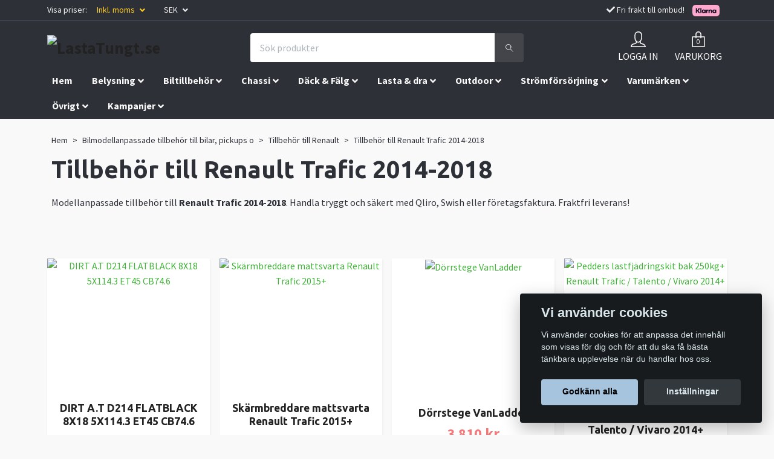

--- FILE ---
content_type: text/html; charset=utf-8
request_url: https://lastatungt.se/bilmodellanpassat/renault/trafic-14-18
body_size: 47867
content:
<!DOCTYPE html>
<html class="no-javascript" lang="sv">
<head><script>var fbPixelEventId = Math.floor(Math.random() * 9000000000) + 1000000000;</script><meta property="ix:host" content="cdn.quickbutik.com/images"><meta http-equiv="Content-Type" content="text/html; charset=utf-8">
<title>Tillbehör till Renault Trafic 2014-2018 - Tillbehör till Renault - Bilmodellanpassade tillbehör till bilar, pickups o - LastaTungt.se - Fjädringssatser till transportbilar</title>
<meta name="author" content="Quickbutik">
<meta name="description" content="Modellanpassade tillbehör till Renault Trafic 2014-2018. Handla tryggt och säkert med Qliro, Swish eller företagsfaktura. Fraktfri leverans!">
<meta property="og:description" content="Modellanpassade tillbehör till Renault Trafic 2014-2018. Handla tryggt och säkert med Qliro, Swish eller företagsfaktura. Fraktfri leverans!">
<meta property="og:title" content="Tillbehör till Renault Trafic 2014-2018 - Tillbehör till Renault - Bilmodellanpassade tillbehör till bilar, pickups o - LastaTungt.se - Fjädringssatser till transportbilar">
<meta property="og:url" content="https://lastatungt.se/bilmodellanpassat/renault/trafic-14-18">
<meta property="og:site_name" content="LastaTungt.se">
<meta property="og:type" content="website">
<meta property="og:image" content="">
<meta property="twitter:card" content="summary">
<meta property="twitter:title" content="LastaTungt.se">
<meta property="twitter:description" content="Modellanpassade tillbehör till Renault Trafic 2014-2018. Handla tryggt och säkert med Qliro, Swish eller företagsfaktura. Fraktfri leverans!">
<meta property="twitter:image" content="">
<meta name="viewport" content="width=device-width, initial-scale=1, maximum-scale=1">
<script>document.documentElement.classList.remove('no-javascript');</script><!-- Vendor Assets --><link rel="stylesheet" href="https://use.fontawesome.com/releases/v5.10.0/css/all.css">
<link href="https://storage.quickbutik.com/stores/35403U/templates/orion-71/css/assets.min.css?15109" rel="stylesheet">
<!-- Theme Stylesheet --><link href="https://storage.quickbutik.com/stores/35403U/templates/orion-71/css/theme-main.css?15109" rel="stylesheet">
<link href="https://storage.quickbutik.com/stores/35403U/templates/orion-71/css/theme-sub.css?15109" rel="stylesheet">
<link href="https://storage.quickbutik.com/stores/35403U/templates/orion-71/css/custom.css?15109" rel="stylesheet">
<!-- Google Fonts --><link href="//fonts.googleapis.com/css?family=Source+Sans+Pro:400,700%7CUbuntu:400,700" rel="stylesheet" type="text/css"  media="all" /><!-- Favicon--><link rel="icon" type="image/png" href="https://cdn.quickbutik.com/images/35403U/templates/orion-71/assets/favicon.png?s=15109&auto=format">
<link rel="canonical" href="https://lastatungt.se/bilmodellanpassat/renault/trafic-14-18">
<!-- Tweaks for older IEs--><!--[if lt IE 9]>
      <script src="https://oss.maxcdn.com/html5shiv/3.7.3/html5shiv.min.js"></script>
      <script src="https://oss.maxcdn.com/respond/1.4.2/respond.min.js"></script
    ><![endif]-->	<!-- Google Tag Manager -->
<script>(function(w,d,s,l,i){w[l]=w[l]||[];w[l].push({'gtm.start':
new Date().getTime(),event:'gtm.js'});var f=d.getElementsByTagName(s)[0],
j=d.createElement(s),dl=l!='dataLayer'?'&l='+l:'';j.async=true;j.src=
'https://www.googletagmanager.com/gtm.js?id='+i+dl;f.parentNode.insertBefore(j,f);
})(window,document,'script','dataLayer','GTM-5MGBJQB');</script>
<!-- End Google Tag Manager -->

<meta name="google-site-verification" content="2NEpRhYpNys49JgK2DVf7_rY3ZJhgJOZyfJ8yHWuIJc" />
<meta name="facebook-domain-verification" content="6m2kokb8g7pfa4358zy7jw5uss8k2m" />

<!-- Google tag (gtag.js) -->
<script async src="https://www.googletagmanager.com/gtag/js?id=AW-10794011579"></script>
<script>
  window.dataLayer = window.dataLayer || [];
  function gtag(){dataLayer.push(arguments);}
  gtag('js', new Date());

  gtag('config', 'AW-10794011579');
</script>

<script>
 gtag('event', 'page_view', {
  'send_to': 'AW-10794011579',
  'user_id': 'replace with value',
  'value': 'replace with value',
  'items': [{
   'item_id': 'replace with value',
   'google_business_vertical': 'retail'
  }]
 });
</script>

<style>.hide { display: none; }</style>
<script type="text/javascript" defer>document.addEventListener('DOMContentLoaded', () => {
    document.body.setAttribute('data-qb-page', 'list');
});</script><script src="/assets/shopassets/cookieconsent/cookieconsent.js?v=230"></script>
<style>
    html.force--consent,
    html.force--consent body{
        height: auto!important;
        width: 100vw!important;
    }
</style>

    <script type="text/javascript">
    var qb_cookieconsent = initCookieConsent();
    var qb_cookieconsent_blocks = [{"title":"Vi anv\u00e4nder cookies","description":"Vi anv\u00e4nder cookies f\u00f6r att anpassa det inneh\u00e5ll som visas f\u00f6r dig och f\u00f6r att du ska f\u00e5 b\u00e4sta t\u00e4nkbara upplevelse n\u00e4r du handlar hos oss."},{"title":"N\u00f6dv\u00e4ndiga cookies *","description":"Dessa cookies \u00e4r n\u00f6dv\u00e4ndiga f\u00f6r att butiken ska fungera korrekt och g\u00e5r inte att st\u00e4nga av utan att beh\u00f6va l\u00e4mna denna webbplats. De anv\u00e4nds f\u00f6r att funktionalitet som t.ex. varukorg, skapa ett konto och annat ska fungera korrekt.","toggle":{"value":"basic","enabled":true,"readonly":true}},{"title":"Statistik och prestanda","description":"Dessa cookies g\u00f6r att vi kan r\u00e4kna bes\u00f6k och trafik och d\u00e4rmed ta reda p\u00e5 saker som vilka sidor som \u00e4r mest popul\u00e4ra och hur bes\u00f6karna r\u00f6r sig p\u00e5 v\u00e5r webbplats. All information som samlas in genom dessa cookies \u00e4r sammanst\u00e4lld, vilket inneb\u00e4r att den \u00e4r anonym. Om du inte till\u00e5ter dessa cookies kan vi inte ge dig en lika skr\u00e4ddarsydd upplevelse.","toggle":{"value":"analytics","enabled":false,"readonly":false},"cookie_table":[{"col1":"_ga","col2":"google.com","col3":"2 years","col4":"Google Analytics"},{"col1":"_gat","col2":"google.com","col3":"1 minute","col4":"Google Analytics"},{"col1":"_gid","col2":"google.com","col3":"1 day","col4":"Google Analytics"}]},{"title":"Marknadsf\u00f6ring","description":"Dessa cookies st\u00e4lls in via v\u00e5r webbplats av v\u00e5ra annonseringspartner f\u00f6r att skapa en profil f\u00f6r dina intressen och visa relevanta annonser p\u00e5 andra webbplatser. De lagrar inte direkt personlig information men kan identifiera din webbl\u00e4sare och internetenhet. Om du inte till\u00e5ter dessa cookies kommer du att uppleva mindre riktad reklam.","toggle":{"value":"marketing","enabled":false,"readonly":false}}];
</script>
    <!-- Google Analytics 4 -->
    <script async src="https://www.googletagmanager.com/gtag/js?id=G-DRJ0G1SM05"></script>
    <script>
        window.dataLayer = window.dataLayer || [];
        function gtag(){dataLayer.push(arguments);}

        gtag('consent', 'default', {
            'analytics_storage': 'denied',
            'ad_storage': 'denied',
            'ad_user_data': 'denied',
            'ad_personalization': 'denied',
            'wait_for_update': 500,
        });

        const getConsentForCategory = (category) => (typeof qb_cookieconsent == 'undefined' || qb_cookieconsent.allowedCategory(category)) ? 'granted' : 'denied';

        if (typeof qb_cookieconsent == 'undefined' || qb_cookieconsent.allowedCategory('analytics') || qb_cookieconsent.allowedCategory('marketing')) {
            const analyticsConsent = getConsentForCategory('analytics');
            const marketingConsent = getConsentForCategory('marketing');

            gtag('consent', 'update', {
                'analytics_storage': analyticsConsent,
                'ad_storage': marketingConsent,
                'ad_user_data': marketingConsent,
                'ad_personalization': marketingConsent,
            });
        }

        // Handle consent updates for GA4
        document.addEventListener('QB_CookieConsentAccepted', function(event) {
            const cookie = qbGetEvent(event).cookie;
            const getConsentLevel = (level) => (cookie && cookie.level && cookie.level.includes(level)) ? 'granted' : 'denied';

            gtag('consent', 'update', {
                'analytics_storage': getConsentLevel('analytics'),
                'ad_storage': getConsentLevel('marketing'),
                'ad_user_data': getConsentLevel('marketing'),
                'ad_personalization': getConsentLevel('marketing'),
            });
        });

        gtag('js', new Date());
        gtag('config', 'G-DRJ0G1SM05', { 'allow_enhanced_conversions' : true } );
gtag('config', 'AW-10794011579', { 'allow_enhanced_conversions' : true } );
gtag('event', 'page_view', JSON.parse('{"ecomm_pagetype":"other","send_to":"AW-10794011579"}'));
gtag('event', 'view_item_list', JSON.parse('{"item_list_name":"Tillbeh\u00f6r till Renault Trafic 2014-2018","items":[{"item_id":"6353"},{"item_id":"5818"},{"item_id":"5813"},{"item_id":"5645"},{"item_id":"5573"},{"item_id":"5572"},{"item_id":"5494"},{"item_id":"3752"},{"item_id":"1289"},{"item_id":"3146"},{"item_id":"3145"},{"item_id":"3061"},{"item_id":"1195"},{"item_id":"1049"},{"item_id":"747"},{"item_id":"482"},{"item_id":"384"},{"item_id":"200"},{"item_id":"180"},{"item_id":"148"},{"item_id":"65"},{"item_id":"32"},{"item_id":"1295"},{"item_id":"1294"},{"item_id":"1293"},{"item_id":"1292"},{"item_id":"340"},{"item_id":"3573"}]}'));

        const gaClientIdPromise = new Promise(resolve => {
            gtag('get', 'G-DRJ0G1SM05', 'client_id', resolve);
        });
        const gaSessionIdPromise = new Promise(resolve => {
            gtag('get', 'G-DRJ0G1SM05', 'session_id', resolve);
        });

        Promise.all([gaClientIdPromise, gaSessionIdPromise]).then(([gaClientId, gaSessionId]) => {
            var checkoutButton = document.querySelector("a[href='/cart/index']");
            if (checkoutButton) {
                checkoutButton.onclick = function() {
                    var query = new URLSearchParams({
                        ...(typeof qb_cookieconsent == 'undefined' || qb_cookieconsent.allowedCategory('analytics') ? {
                            gaClientId,
                            gaSessionId,
                        } : {}),
                        consentCategories: [
                            ...(typeof qb_cookieconsent == 'undefined' || qb_cookieconsent.allowedCategory('analytics')) ? ['analytics'] : [],
                            ...(typeof qb_cookieconsent == 'undefined' || qb_cookieconsent.allowedCategory('marketing')) ? ['marketing'] : [],
                        ],
                    });
                    this.setAttribute("href", "/cart/index?" + query.toString());
                };
            }
        });
    </script>
    <!-- End Google Analytics 4 --></head>
<body>
    <header class="header">
<!-- Section: Top Bar-->
<div class="top-bar  text-sm">
  <div class="container py-2">
    <div class="row align-items-center">
      <div class="col-12 col-lg-auto px-0">

        <ul class="mb-0 d-flex justify-content-between text-center text-sm-left justify-content-center justify-content-lg-start list-unstyled">

          <li
            class="px-lg-0 list-inline-item col-auto d-none d-lg-block">
            <span>Visa priser:</span>
          </li>
          
          <!-- Component: Language Dropdown-->

          <!-- Component: Tax Dropdown-->
          <li class="col-auto px-2 px-lg-3">
            <div class="dropdown">
              <a id="taxDropdown" href="#" data-toggle="dropdown" data-display="static" aria-haspopup="true"
                aria-expanded="false" class="dropdown-toggle topbar-link lt-color">
                Inkl. moms
              </a>

              <div aria-labelledby="taxDropdown" class="dropdown-menu dropdown-menu-left">
                <a class="taxlink dropdown-item" title="Priser är exkl. moms. Klicka för att växla om till inkl. moms."
                  href="?tax-reverse">
                  Exkl. moms
                </a>
              </div>

            </div>
          </li>


          <!-- Currency Dropdown-->
          <li class="list-inline-item col-auto">
            <div class="dropdown ml-0">
              <a id="currencyDropdown" href="#" data-toggle="dropdown" data-display="static" aria-haspopup="true"
                aria-expanded="false" class="dropdown-toggle topbar-link">
                SEK
              </a>
              <div class="dropdown-menu dropdown-menu-left">
                <a href="https://lastatungt.se/bilmodellanpassat/renault/trafic-14-18?currency=EUR" class="dropdown-item">EUR</a>
                <a href="https://lastatungt.se/bilmodellanpassat/renault/trafic-14-18?currency=USD" class="dropdown-item">USD</a>
                <a href="https://lastatungt.se/bilmodellanpassat/renault/trafic-14-18?currency=SEK" class="dropdown-item">SEK</a>
              </div>
            </div>
          </li>
          
          <li
            class="d-block d-lg-none list-inline-item col-auto px-2 px-lg-3 d-none">
            <i class="fa fax fa-check"></i>
            <span>Fri frakt till ombud!</span>
            <img src="https://x.klarnacdn.net/payment-method/assets/badges/generic/klarna.svg?width=50" alt="Klarna logo" style="vertical-align:middle;margin:0px 10px">
          </li>


        </ul>

      </div>

      <!-- Component: Top information -->
      <div class="d-none d-lg-block mt-2 mt-lg-0 col-12 col-lg text-center text-lg-right px-0">
        <i class="fa fax fa-check"></i>
        <span>Fri frakt till ombud!</span>
        <img src="https://x.klarnacdn.net/payment-method/assets/badges/generic/klarna.svg?width=50" alt="Klarna logo" style="vertical-align:middle;margin:0px 10px">
      </div>

    </div>
  </div>
</div>
<!-- /Section: Top Bar -->

<!-- Section: Main Header -->
<nav class="navbar-expand-lg navbar-position navbar-light py-0 fixed-mobile">
  <div class="container">
    <div class="row">
      <div class="navbar col-12 px-lg-0 pb-0">
        <div class="list-inline-item order-0 d-lg-none col-auto p-0">
          <a href="#" data-toggle="modal" data-target="#sidebarLeft" class="text-hover-primary">
            <svg class="svg-icon mainmenu-icon menu-textcolor">
              <use xlink:href="#menu-hamburger-1"></use>
            </svg>
          </a>
        </div>
          <a href="https://lastatungt.se" title="LastaTungt.se"
            class="navbar-brand order-1 order-lg-1 text-center text-md-left col-auto p-0">
            
            <img alt="LastaTungt.se" class="img-fluid img-logo p-2"
              src="https://cdn.quickbutik.com/images/35403U/templates/orion-71/assets/logo.png?s=15109&auto=format">
          </a>
        <form action="/shop/search" method="get"
          class="d-lg-flex order-lg-3 d-none my-lg-0 flex-grow-1 top-searchbar text-center col-auto px-4">
          <div class="search-wrapper border-0 input-group">
            <input type="text" name="s" placeholder="Sök produkter" aria-label="Search"
              aria-describedby="button-search-desktop" class="form-control pl-3 border-0 header-searchbar" />
            <div class="input-group-append bg-white ml-0 header-searchbuttonwrapper">
              <button id="button-search-desktop" type="submit" class="btn py-0 btn-underlined border-0 header-searchbutton">
                <svg class="svg-icon navbar-icon header-searchicon">
                  <use xlink:href="#search-1"></use>
                </svg>
              </button>
            </div>
          </div>
        </form>
        
              
        <ul class="list-inline order-2 order-lg-4 mb-0 px-0 px-lg-3 text-right col-auto">
          <li class="list-inline-item mr-4 d-lg-inline-block d-none">
            <a href="/customer/login" class="text-hover-primary p-0 align-items-center">
                <div class="text-center">
                  <svg class="svg-icon mainmenu-icon menu-textcolor">
                    <use xlink:href="#avatar-1"></use>
                  </svg>
                </div>
              <span
                class="color-text-base menu-textcolor">LOGGA IN</span>
            </a>
          </li>
          

          <li class="list-inline-item">
            <a href="#" data-toggle="modal" data-target="#sidebarCart"
              class="position-relative text-hover-primary align-items-center qs-cart-view">
              <div class="text-center position-relative">
                  <div class="navbar-icon-badge icon-count primary-bg basket-count-items menu-textcolor">0</div>
                  <svg class="svg-icon mainmenu-icon menu-textcolor">
                    <use xlink:href="#paper-bag-1"></use>
                  </svg>
              </div>
              <span class="d-none d-sm-inline color-text-base menu-textcolor">VARUKORG</span>
            </a>
          </li>
        </ul>
      </div>
    </div>
  </div>

<div class="container pt-2">
  <div class="row justify-content-between navbar-bg px-0 mainmenu_font_size">
    <ul class="col-auto navbar-nav d-none d-lg-flex mt-lg-0 flex-wrap px-0">
      <li class="nav-item main-top-menu ">
        <a href="/" title="Hem" class="nav-link ">Hem</a>
      </li>
      <li class="nav-item has-dropdown on-hover">
        <a href="/extraljus" aria-haspopup="true" aria-expanded="false" class="nav-link dropdown-toggle">Belysning</a>

        <ul class="dropdown-menu dropdown-menu-first">



          <li><a class="dropdown-item " href="/extraljus/arbetsbelysning">Arbetsbelysning</a></li>



          <li><a class="dropdown-item " href="/extraljus/backljus">Backljus</a></li>



          <li><a class="dropdown-item " href="/extraljus/extraljusled">Extraljus</a></li>



          <li><a class="dropdown-item " href="/extraljus/extraljuspaket">Extraljuspaket</a></li>



          <li><a class="dropdown-item " href="/extraljus/extraljuspaket-modellanpassat">Extraljuspaket modellanpassat</a></li>



          <li><a class="dropdown-item " href="/extraljus/halogenlampor">Halogenlampor</a></li>



          <li><a class="dropdown-item " href="/extraljus/led-konvertering">LED konvertering Osram</a></li>



          <li><a class="dropdown-item " href="/extraljus/led-ramper">LED ramper</a></li>



          <li><a class="dropdown-item " href="/extraljus/led-stylinglyktor">LED Stylinglyktor</a></li>



          <li><a class="dropdown-item " href="/extraljus/linsskydd-extraljus">Linsskydd extraljus</a></li>



          <li><a class="dropdown-item " href="/extraljus/monteringstillbehor-extraljus">Monteringstillbehör extraljus</a></li>



          <li><a class="dropdown-item " href="/extraljus/pannlampor-ficklampor">Pannlampor &amp; Ficklampor</a></li>



          <li><a class="dropdown-item " href="/varningsljus/riktade-blixtljus">Riktade blixtljus</a></li>



          <li><a class="dropdown-item " href="/extraljus/rotorljus">Rotorljus</a></li>



          <li><a class="dropdown-item " href="/varningsljus/varningsljusramper">Varningsljusramper</a></li>


        </ul>
      </li>
      <li class="nav-item has-dropdown on-hover">
        <a href="/biltillbehor-styling" aria-haspopup="true" aria-expanded="false" class="nav-link dropdown-toggle">Biltillbehör</a>

        <ul class="dropdown-menu dropdown-menu-first">



          <li><a class="dropdown-item " href="/biltillbehor-styling/avgassystem">Avgassystem</a></li>



          <li><a class="dropdown-item " href="/biltillbehor-styling/backkamerasystem">Backkamerasystem</a></li>



          <li><a class="dropdown-item " href="/biltillbehor-styling/bilkladsel-modellanpassad">Bilklädsel modellanpassad</a></li>



          <li><a class="dropdown-item " href="/biltillbehor-styling/bilkladsel">Bilklädsel universal</a></li>



          <li><a class="dropdown-item " href="/biltillbehor-styling/bromskit">Bromskit</a></li>



          <li><a class="dropdown-item " href="/biltillbehor-styling/drivremmar">Drivremmar</a></li>



          <li><a class="dropdown-item " href="/biltillbehor-styling/flakbagar-offroad">Flakbågar</a></li>



          <li><a class="dropdown-item " href="/biltillbehor-styling/flakkapor">Flakkåpor</a></li>



          <li><a class="dropdown-item " href="/biltillbehor-styling/flaklock">Flaklock</a></li>



          <li><a class="dropdown-item " href="/biltillbehor-styling/fordonsinredning">Fordonsinredning</a></li>



          <li><a class="dropdown-item " href="/biltillbehor-styling/frontbagar">Frontbågar</a></li>



          <li><a class="dropdown-item " href="/biltillbehor-styling/frontror">Frontrör</a></li>



          <li><a class="dropdown-item " href="/biltillbehor-styling/frontsplitters">Frontsplitters / Spoilers</a></li>



          <li><a class="dropdown-item " href="/biltillbehor-styling/forstarkta-kopplingssatser">Förstärkta kopplingssatser</a></li>



          <li><a class="dropdown-item " href="/biltillbehor-styling/huvskydd-vindavvisare">Huvskydd &amp; Vindavvisare</a></li>



          <li><a class="dropdown-item " href="/biltillbehor-styling/innerskarmar-lokari">Innerskärmar Lokari</a></li>



          <li><a class="dropdown-item " href="/biltillbehor-styling/instegsmattor-dorrmattor">Instegsmattor / Dörrmattor</a></li>



          <li><a class="dropdown-item " href="/biltillbehor-styling/karossbreddning">Karossbreddning</a></li>



          <li><a class="dropdown-item " href="/biltillbehor-styling/kupemattor-bagagerumsmattor">Kupémattor &amp; Bagagerumsmattor</a></li>



          <li><a class="dropdown-item " href="/biltillbehor-styling/olja-servicekit">Olja &amp; Servicekit</a></li>



          <li><a class="dropdown-item " href="/biltillbehor-styling/service-arbeten">Service arbeten</a></li>



          <li><a class="dropdown-item " href="/biltillbehor-styling/sidoror-fotsteg">Sidorör &amp; Fotsteg</a></li>



          <li><a class="dropdown-item " href="/biltillbehor-styling/skarmbreddare">Skärmbreddare</a></li>



          <li><a class="dropdown-item " href="/biltillbehor-styling/snorkel">Snorkel kit</a></li>



          <li><a class="dropdown-item " href="/biltillbehor-styling/stankskydd">Stänkskydd</a></li>



          <li><a class="dropdown-item " href="/biltillbehor-styling/stotfangare-offroad">Stötfångare Offroad</a></li>



          <li><a class="dropdown-item " href="/biltillbehor-styling/sakerhetslas-och-dorrtillbehor">Säkerhetslås och dörrtillbehör</a></li>



          <li><a class="dropdown-item " href="/biltillbehor-styling/takbagar">Takbågar</a></li>



          <li><a class="dropdown-item " href="/biltillbehor-styling/takvingar">Takvingar</a></li>



          <li><a class="dropdown-item " href="/biltillbehor-styling/tillbehor-flak-baklam">Tillbehör flak &amp; bakläm</a></li>



          <li><a class="dropdown-item " href="/biltillbehor-styling/vikplogar">Vikplogar</a></li>



          <li><a class="dropdown-item " href="/biltillbehor-styling/underkorningsskydd">Underkörningsskydd</a></li>


        </ul>
      </li>
      <li class="nav-item has-dropdown on-hover">
        <a href="/fjadringssatser" aria-haspopup="true" aria-expanded="false" class="nav-link dropdown-toggle">Chassi</a>

        <ul class="dropdown-menu dropdown-menu-first">



          <li><a class="dropdown-item " href="/fjadringssatser/bladfjadring">Bladfjädring</a></li>



          <li><a class="dropdown-item " href="/fjadringssatser/coilovers">Coilovers</a></li>



          <li><a class="dropdown-item " href="/fjadringssatser/drivaxlar">Drivaxlar</a></li>



          <li><a class="dropdown-item " href="/fjadringssatser/fjaderbenslager">Fjäderbenslager</a></li>



          <li><a class="dropdown-item " href="/fjadringssatser/forstarkta-framfjadrar">Förstärkta framfjädrar / Höjningsfjädrar</a></li>



          <li><a class="dropdown-item " href="/fjadringssatser/genomslagsgummi">Genomslagsgummi</a></li>



          <li><a class="dropdown-item " href="/fjadringssatser/hjalpfjadrar">Hjälpfjädrar</a></li>



          <li><a class="dropdown-item " href="/fjadringssatser/hojningssatser">Höjningssatser</a></li>



          <li><a class="dropdown-item " href="/fjadringssatser/lastfjadrar">Lastfjädrar</a></li>



          <li><a class="dropdown-item " href="/fjadringssatser/luftfjadring">Luftfjädring</a></li>



          <li><a class="dropdown-item " href="/fjadringssatser/luftfjadring-motorcykel">Luftfjädring motorcykel</a></li>



          <li><a class="dropdown-item " href="/fjadringssatser/tillbehor-luftfjadring">Luftfjädringstillbehör</a></li>



          <li><a class="dropdown-item " href="/fjadringssatser/stotdampare">Stötdämpare</a></li>



          <li><a class="dropdown-item " href="/fjadringssatser/sankningssatser">Sänkningssatser</a></li>


        </ul>
      </li>
      <li class="nav-item has-dropdown on-hover">
        <a href="/dack-falg" aria-haspopup="true" aria-expanded="false" class="nav-link dropdown-toggle">Däck &amp; Fälg</a>

        <ul class="dropdown-menu dropdown-menu-first">



          <li><a class="dropdown-item " href="/dack-falg/dack">Däck</a></li>



          <li><a class="dropdown-item " href="/dack-falg/falgar">Fälgar</a></li>



          <li><a class="dropdown-item " href="/dack-falg/kompletta-dack-falgpaket">Kompletta däck- &amp; fälgpaket</a></li>



          <li><a class="dropdown-item " href="/dack-falg/spacers">Spacers</a></li>



          <li><a class="dropdown-item " href="/dack-falg/tillbehor">Tillbehör</a></li>


        </ul>
      </li>
      <li class="nav-item has-dropdown on-hover">
        <a href="/lasttillbehor" aria-haspopup="true" aria-expanded="false" class="nav-link dropdown-toggle">Lasta &amp; dra</a>

        <ul class="dropdown-menu dropdown-menu-first">



          <li><a class="dropdown-item " href="/lasttillbehor/bed-rack-kit">Bed Rack kit</a></li>



          <li><a class="dropdown-item " href="/lasttillbehor/dubbelgolv-tillbehor">Dubbelgolv &amp; tillbehör</a></li>



          <li><a class="dropdown-item " href="/lasttillbehor/fotsteg-bak">Fotsteg bak</a></li>



          <li><a class="dropdown-item " href="/lasttillbehor/gummimattor">Gummimattor</a></li>



          <li><a class="dropdown-item " href="/lasttillbehor/hundburar">Hundburar</a></li>



          <li><a class="dropdown-item " href="/lasttillbehor/lastgaller">Lastgaller</a></li>



          <li><a class="dropdown-item " href="/lasttillbehor/lastkorgar">Lastkorgar &amp; takplattformar</a></li>



          <li><a class="dropdown-item " href="/lasttillbehor/lastracke-flak">Lasträcke flak</a></li>



          <li><a class="dropdown-item " href="/lasttillbehor/lastsladar">Lastslädar</a></li>



          <li><a class="dropdown-item " href="/lasttillbehor/laststege-dackhallare-lador-tillbehor">Laststege / Däckhållare / Lådor</a></li>



          <li><a class="dropdown-item " href="/lasttillbehor/lastsakring">Lastsäkring</a></li>



          <li><a class="dropdown-item " href="/lasttillbehor/motorcykelhallare-mopedhallare">Motorcykelhållare / Mopedhållare</a></li>



          <li><a class="dropdown-item " href="/lasttillbehor/overlanding-inredning">Overlanding inredning</a></li>



          <li><a class="dropdown-item " href="/lasttillbehor/stotfangarskydd">Stötfångarskydd / Instegsskydd</a></li>



          <li><a class="dropdown-item " href="/lasttillbehor/takboxar">Takboxar</a></li>



          <li><a class="dropdown-item " href="/lasttillbehor/takrails">Takrails</a></li>



          <li><a class="dropdown-item " href="/lasttillbehor/takracken">Takräcken</a></li>



          <li><a class="dropdown-item " href="/lasttillbehor/tillbehor-till-lastkorg-takplattform">Tillbehör till lastkorg &amp; takplattform</a></li>



          <li><a class="dropdown-item " href="/lasttillbehor/vinschar-12-24v">Vinschar 12-24V</a></li>



          <li><a class="dropdown-item " href="/lasttillbehor/vinschfasten-vinschplatta">Vinschfästen &amp; Vinschplattor</a></li>



          <li><a class="dropdown-item " href="/lasttillbehor/vinschtillbehor">Vinschtillbehör</a></li>


        </ul>
      </li>
      <li class="nav-item has-dropdown on-hover">
        <a href="/outdoor" aria-haspopup="true" aria-expanded="false" class="nav-link dropdown-toggle">Outdoor</a>

        <ul class="dropdown-menu dropdown-menu-first">



          <li><a class="dropdown-item " href="/outdoor/campingutrustning">Campingutrustning</a></li>



          <li><a class="dropdown-item " href="/outdoor/cykelhallare">Cykelhållare</a></li>



          <li><a class="dropdown-item " href="/outdoor/filtmattor-bekladnad">Filtmattor &amp; Beklädnad</a></li>



          <li><a class="dropdown-item " href="/outdoor/husvagnsbackspeglar">Husvagnsbackspeglar</a></li>



          <li><a class="dropdown-item " href="/outdoor/isolering-husbilar-campervan">Isolering husbilar / campervan</a></li>



          <li><a class="dropdown-item " href="/outdoor/jakt-outdoorknivar">Jakt &amp; Överlevnadsknivar</a></li>



          <li><a class="dropdown-item " href="/outdoor/kylboxar">Kylboxar</a></li>



          <li><a class="dropdown-item " href="/outdoor/kylskap">Kylskåp</a></li>



          <li><a class="dropdown-item " href="/outdoor/larm-for-transportbilar">Larm för transportbilar</a></li>



          <li><a class="dropdown-item " href="/outdoor/markiser">Markiser</a></li>



          <li><a class="dropdown-item " href="/outdoor/molle-paneler">MOLLE-paneler</a></li>



          <li><a class="dropdown-item " href="/outdoor/omtypning-lastvikt">Omtypning lastvikt</a></li>



          <li><a class="dropdown-item " href="/outdoor/sandstegar">Sandstegar</a></li>



          <li><a class="dropdown-item " href="/outdoor/taktalt">Taktält</a></li>



          <li><a class="dropdown-item " href="/outdoor/tillbehor-taktalt">Tillbehör till taktält</a></li>


        </ul>
      </li>
      <li class="nav-item has-dropdown on-hover">
        <a href="/stromforsorjning" aria-haspopup="true" aria-expanded="false" class="nav-link dropdown-toggle">Strömförsörjning</a>

        <ul class="dropdown-menu dropdown-menu-first">



          <li><a class="dropdown-item " href="/stromforsorjning/batterier">Batterier</a></li>



          <li><a class="dropdown-item " href="/stromforsorjning/batterihanteringssystem">Batterihanteringssystem</a></li>



          <li><a class="dropdown-item " href="/stromforsorjning/batteriisolatorer">Batteriisolatorer</a></li>



          <li><a class="dropdown-item " href="/stromforsorjning/batteriladdare-laddbooster">Batteriladdare &amp; Laddbooster</a></li>



          <li><a class="dropdown-item " href="/stromforsorjning/dc-dc-laddare">DC-DC laddare</a></li>



          <li><a class="dropdown-item " href="/stromforsorjning/dieselvarmare-tillbehor">Dieselvärmare &amp; Tillbehör</a></li>



          <li><a class="dropdown-item " href="/stromforsorjning/elcentraler-styrsystem">Elcentraler och styrsystem</a></li>



          <li><a class="dropdown-item " href="/stromforsorjning/inverter-omformare">Inverter / Omformare</a></li>



          <li><a class="dropdown-item " href="/stromforsorjning/laddningsregulatorer">Laddningsregulatorer</a></li>



          <li><a class="dropdown-item " href="/stromforsorjning/off-gridd-paket-12v">Off-Grid paket 12V</a></li>



          <li><a class="dropdown-item " href="/stromforsorjning/reservkraft">Reservkraft</a></li>



          <li><a class="dropdown-item " href="/stromforsorjning/solpaneler-12v">Solpaneler 12V</a></li>



          <li><a class="dropdown-item " href="/stromforsorjning/solpanels-kit-12v">Solpanelskit 12V</a></li>



          <li><a class="dropdown-item " href="/stromforsorjning/sakrings-rela-kit">Säkrings / Relä kit</a></li>


        </ul>
      </li>
      <li class="nav-item has-dropdown on-hover">
        <a href="/varumarken" aria-haspopup="true" aria-expanded="false" class="nav-link dropdown-toggle">Varumärken</a>

        <ul class="dropdown-menu dropdown-menu-first">



          <li><a class="dropdown-item " href="/varumarken/airplex">Airplex</a></li>



          <li><a class="dropdown-item " href="/varumarken/almeco">Almeco</a></li>



          <li><a class="dropdown-item " href="/varumarken/dba-disc-brake-australia">DBA Disc Brake Australia</a></li>



          <li><a class="dropdown-item " href="/varumarken/delta-4x4">Delta 4X4</a></li>



          <li><a class="dropdown-item " href="/varumarken/dometic">Dometic</a></li>



          <li><a class="dropdown-item " href="/varumarken/f4x4">F4X4</a></li>



          <li><a class="dropdown-item " href="/varumarken/front-runner">Front Runner</a></li>



          <li><a class="dropdown-item " href="/varumarken/hr">H&amp;R</a></li>



          <li><a class="dropdown-item " href="/varumarken/heosolution">HEOSolution</a></li>



          <li><a class="dropdown-item " href="/varumarken/lastkorgse">Lastkorg.se</a></li>



          <li><a class="dropdown-item " href="/varumarken/lazer-lamps">Lazer Lamps</a></li>



          <li><a class="dropdown-item " href="/varumarken/lokithor">Lokithor</a></li>



          <li><a class="dropdown-item " href="/varumarken/mad-suspension-systems">MAD Suspension Systems</a></li>



          <li><a class="dropdown-item " href="/varumarken/marquart">Marquart</a></li>



          <li><a class="dropdown-item " href="/varumarken/metec">Metec</a></li>



          <li><a class="dropdown-item " href="/varumarken/misutonida">Misutonida</a></li>



          <li><a class="dropdown-item " href="/varumarken/ozz">OZZ</a></li>



          <li><a class="dropdown-item " href="/varumarken/pebe">PeBe</a></li>



          <li><a class="dropdown-item " href="/varumarken/pedders">PEDDERS</a></li>



          <li><a class="dropdown-item " href="/varumarken/qpax">QPAX</a></li>



          <li><a class="dropdown-item " href="/varumarken/redarc">REDARC</a></li>



          <li><a class="dropdown-item " href="/varumarken/renogy">Renogy</a></li>



          <li><a class="dropdown-item " href="/varumarken/ryco">Ryco</a></li>



          <li><a class="dropdown-item " href="/varumarken/saber-offroad">SABER Offroad</a></li>



          <li><a class="dropdown-item " href="/varumarken/snug">Snug</a></li>



          <li><a class="dropdown-item " href="/varumarken/sv-shocks">SV-Shocks</a></li>



          <li><a class="dropdown-item " href="/varumarken/twin-monotube-projekt">TWIN-MONOTUBE-PROJEKT</a></li>



          <li><a class="dropdown-item " href="/varumarken/ubco">UBCO</a></li>



          <li><a class="dropdown-item " href="/varumarken/vb-air-suspension">VB Air suspension</a></li>



          <li><a class="dropdown-item " href="/varumarken/xforce-exhaust">Xforce Exhaust</a></li>


        </ul>
      </li>
      <li class="nav-item has-dropdown on-hover">
        <a href="/ovrigt-sortiment" aria-haspopup="true" aria-expanded="false" class="nav-link dropdown-toggle">Övrigt</a>

        <ul class="dropdown-menu dropdown-menu-first">



          <li><a class="dropdown-item " href="/ovrigt-sortiment/billjud">Billjud</a></li>



          <li><a class="dropdown-item " href="/ovrigt-sortiment/forsta-hjalpen-brand">Första hjälpen &amp; Brand</a></li>



          <li><a class="dropdown-item " href="/ovrigt-sortiment/kemprodukter">Kemprodukter</a></li>



          <li><a class="dropdown-item " href="/ovrigt-sortiment/neodymmagneter">Neodymmagneter</a></li>



          <li><a class="dropdown-item " href="/ovrigt-sortiment/bilvard">Bilvårdsprodukter</a></li>


        </ul>
      </li>
      <li class="nav-item has-dropdown on-hover">
        <a href="/kampanjer" aria-haspopup="true" aria-expanded="false" class="nav-link dropdown-toggle">Kampanjer</a>

        <ul class="dropdown-menu dropdown-menu-first">



          <li><a class="dropdown-item " href="/kampanjer/outlet">Outlet</a></li>


        </ul>
      </li>
    </ul>
    
  </div>
</div>

</nav>
<!-- /Section: Main Header -->
</header>

<!-- Section: Top Menu -->
<div id="sidebarLeft" tabindex="-1" role="dialog" aria-hidden="true" class="modal fade modal-left">
  <div role="document" class="modal-dialog">
    <div class="modal-content modal-mobilemenu-content">
      <div class="modal-header pb-0 border-0 d-block">
        <div class="row">
        <form action="/shop/search" method="get" class="col d-lg-flex w-100 my-lg-0 mb-3 pt-1">
          <div class="search-wrapper border-0 shadow-small input-group">
            <input type="text" name="s" placeholder="Sök produkter" aria-label="Search"
              aria-describedby="button-search" class="form-control pl-3 border-0 mobile-search" />
            <div class="input-group-append bg-white ml-0">
              <button id="button-search" type="submit" class="btn py-0 btn-underlined border-0 header-searchbutton">
                <svg class="svg-icon navbar-icon header-searchicon">
                  <use xlink:href="#search-1"></use>
                </svg>
              </button>
            </div>
          </div>
        </form>
        <button type="button" data-dismiss="modal" aria-label="Close" class="close col-auto mr-1">
          <svg class="svg-icon w-3rem h-3rem svg-icon-light align-middle">
            <use xlink:href="#close-1"></use>
          </svg>
        </button>
        </div>
      </div>
      <div class="modal-body pt-0">
        <div class="px-2 pb-5">
        
        
          <ul class="nav flex-column">
            <li class="nav-item ">
              <a href="/" title="Hem" class="nav-link mobile-nav-link pl-0">Hem</a>
            </li>

            

            <li class="nav-item dropdown">
              <a href="/extraljus" data-toggle="collapse" data-target="#cat46" aria-haspopup="true"
                aria-expanded="false"
                class="nav-link mobile-nav-link pl-0 mobile-dropdown-toggle dropdown-toggle">Belysning</a>
              <div id="cat46" class="collapse">
                <ul class="nav flex-column ml-3">
                  <li class="nav-item">
                    <a class="nav-link mobile-nav-link pl-0 show-all" href="/extraljus" title="Belysning">Visa alla i Belysning</a>
                  </li>
                  
                  <li class="nav-item">
                    <a href="/extraljus/arbetsbelysning" class="nav-link mobile-nav-link pl-0 ">Arbetsbelysning</a>
                  </li>

                  <li class="nav-item">
                    <a href="/extraljus/backljus" class="nav-link mobile-nav-link pl-0 ">Backljus</a>
                  </li>

                  <li class="nav-item">
                    <a href="/extraljus/extraljusled" class="nav-link mobile-nav-link pl-0 ">Extraljus</a>
                  </li>

                  <li class="nav-item">
                    <a href="/extraljus/extraljuspaket" class="nav-link mobile-nav-link pl-0 ">Extraljuspaket</a>
                  </li>

                  <li class="nav-item">
                    <a href="/extraljus/extraljuspaket-modellanpassat" class="nav-link mobile-nav-link pl-0 ">Extraljuspaket modellanpassat</a>
                  </li>

                  <li class="nav-item">
                    <a href="/extraljus/halogenlampor" class="nav-link mobile-nav-link pl-0 ">Halogenlampor</a>
                  </li>

                  <li class="nav-item">
                    <a href="/extraljus/led-konvertering" class="nav-link mobile-nav-link pl-0 ">LED konvertering Osram</a>
                  </li>

                  <li class="nav-item">
                    <a href="/extraljus/led-ramper" class="nav-link mobile-nav-link pl-0 ">LED ramper</a>
                  </li>

                  <li class="nav-item">
                    <a href="/extraljus/led-stylinglyktor" class="nav-link mobile-nav-link pl-0 ">LED Stylinglyktor</a>
                  </li>

                  <li class="nav-item">
                    <a href="/extraljus/linsskydd-extraljus" class="nav-link mobile-nav-link pl-0 ">Linsskydd extraljus</a>
                  </li>

                  <li class="nav-item">
                    <a href="/extraljus/monteringstillbehor-extraljus" class="nav-link mobile-nav-link pl-0 ">Monteringstillbehör extraljus</a>
                  </li>

                  <li class="nav-item">
                    <a href="/extraljus/pannlampor-ficklampor" class="nav-link mobile-nav-link pl-0 ">Pannlampor &amp; Ficklampor</a>
                  </li>

                  <li class="nav-item">
                    <a href="/varningsljus/riktade-blixtljus" class="nav-link mobile-nav-link pl-0 ">Riktade blixtljus</a>
                  </li>

                  <li class="nav-item">
                    <a href="/extraljus/rotorljus" class="nav-link mobile-nav-link pl-0 ">Rotorljus</a>
                  </li>

                  <li class="nav-item">
                    <a href="/varningsljus/varningsljusramper" class="nav-link mobile-nav-link pl-0 ">Varningsljusramper</a>
                  </li>


                </ul>
              </div>
            </li>
            

            <li class="nav-item dropdown">
              <a href="/biltillbehor-styling" data-toggle="collapse" data-target="#cat56" aria-haspopup="true"
                aria-expanded="false"
                class="nav-link mobile-nav-link pl-0 mobile-dropdown-toggle dropdown-toggle">Biltillbehör</a>
              <div id="cat56" class="collapse">
                <ul class="nav flex-column ml-3">
                  <li class="nav-item">
                    <a class="nav-link mobile-nav-link pl-0 show-all" href="/biltillbehor-styling" title="Biltillbehör">Visa alla i Biltillbehör</a>
                  </li>
                  
                  <li class="nav-item">
                    <a href="/biltillbehor-styling/avgassystem" class="nav-link mobile-nav-link pl-0 ">Avgassystem</a>
                  </li>

                  <li class="nav-item">
                    <a href="/biltillbehor-styling/backkamerasystem" class="nav-link mobile-nav-link pl-0 ">Backkamerasystem</a>
                  </li>

                  <li class="nav-item">
                    <a href="/biltillbehor-styling/bilkladsel-modellanpassad" class="nav-link mobile-nav-link pl-0 ">Bilklädsel modellanpassad</a>
                  </li>

                  <li class="nav-item">
                    <a href="/biltillbehor-styling/bilkladsel" class="nav-link mobile-nav-link pl-0 ">Bilklädsel universal</a>
                  </li>

                  <li class="nav-item">
                    <a href="/biltillbehor-styling/bromskit" class="nav-link mobile-nav-link pl-0 ">Bromskit</a>
                  </li>

                  <li class="nav-item">
                    <a href="/biltillbehor-styling/drivremmar" class="nav-link mobile-nav-link pl-0 ">Drivremmar</a>
                  </li>

                  <li class="nav-item">
                    <a href="/biltillbehor-styling/flakbagar-offroad" class="nav-link mobile-nav-link pl-0 ">Flakbågar</a>
                  </li>

                  <li class="nav-item">
                    <a href="/biltillbehor-styling/flakkapor" class="nav-link mobile-nav-link pl-0 ">Flakkåpor</a>
                  </li>

                  <li class="nav-item">
                    <a href="/biltillbehor-styling/flaklock" class="nav-link mobile-nav-link pl-0 ">Flaklock</a>
                  </li>

                  <li class="nav-item">
                    <a href="/biltillbehor-styling/fordonsinredning" class="nav-link mobile-nav-link pl-0 ">Fordonsinredning</a>
                  </li>

                  <li class="nav-item">
                    <a href="/biltillbehor-styling/frontbagar" class="nav-link mobile-nav-link pl-0 ">Frontbågar</a>
                  </li>

                  <li class="nav-item">
                    <a href="/biltillbehor-styling/frontror" class="nav-link mobile-nav-link pl-0 ">Frontrör</a>
                  </li>

                  <li class="nav-item">
                    <a href="/biltillbehor-styling/frontsplitters" class="nav-link mobile-nav-link pl-0 ">Frontsplitters / Spoilers</a>
                  </li>

                  <li class="nav-item">
                    <a href="/biltillbehor-styling/forstarkta-kopplingssatser" class="nav-link mobile-nav-link pl-0 ">Förstärkta kopplingssatser</a>
                  </li>

                  <li class="nav-item">
                    <a href="/biltillbehor-styling/huvskydd-vindavvisare" class="nav-link mobile-nav-link pl-0 ">Huvskydd &amp; Vindavvisare</a>
                  </li>

                  <li class="nav-item">
                    <a href="/biltillbehor-styling/innerskarmar-lokari" class="nav-link mobile-nav-link pl-0 ">Innerskärmar Lokari</a>
                  </li>

                  <li class="nav-item">
                    <a href="/biltillbehor-styling/instegsmattor-dorrmattor" class="nav-link mobile-nav-link pl-0 ">Instegsmattor / Dörrmattor</a>
                  </li>

                  <li class="nav-item">
                    <a href="/biltillbehor-styling/karossbreddning" class="nav-link mobile-nav-link pl-0 ">Karossbreddning</a>
                  </li>

                  <li class="nav-item">
                    <a href="/biltillbehor-styling/kupemattor-bagagerumsmattor" class="nav-link mobile-nav-link pl-0 ">Kupémattor &amp; Bagagerumsmattor</a>
                  </li>

                  <li class="nav-item">
                    <a href="/biltillbehor-styling/olja-servicekit" class="nav-link mobile-nav-link pl-0 ">Olja &amp; Servicekit</a>
                  </li>

                  <li class="nav-item">
                    <a href="/biltillbehor-styling/service-arbeten" class="nav-link mobile-nav-link pl-0 ">Service arbeten</a>
                  </li>

                  <li class="nav-item">
                    <a href="/biltillbehor-styling/sidoror-fotsteg" class="nav-link mobile-nav-link pl-0 ">Sidorör &amp; Fotsteg</a>
                  </li>

                  <li class="nav-item">
                    <a href="/biltillbehor-styling/skarmbreddare" class="nav-link mobile-nav-link pl-0 ">Skärmbreddare</a>
                  </li>

                  <li class="nav-item">
                    <a href="/biltillbehor-styling/snorkel" class="nav-link mobile-nav-link pl-0 ">Snorkel kit</a>
                  </li>

                  <li class="nav-item">
                    <a href="/biltillbehor-styling/stankskydd" class="nav-link mobile-nav-link pl-0 ">Stänkskydd</a>
                  </li>

                  <li class="nav-item">
                    <a href="/biltillbehor-styling/stotfangare-offroad" class="nav-link mobile-nav-link pl-0 ">Stötfångare Offroad</a>
                  </li>

                  <li class="nav-item">
                    <a href="/biltillbehor-styling/sakerhetslas-och-dorrtillbehor" class="nav-link mobile-nav-link pl-0 ">Säkerhetslås och dörrtillbehör</a>
                  </li>

                  <li class="nav-item">
                    <a href="/biltillbehor-styling/takbagar" class="nav-link mobile-nav-link pl-0 ">Takbågar</a>
                  </li>

                  <li class="nav-item">
                    <a href="/biltillbehor-styling/takvingar" class="nav-link mobile-nav-link pl-0 ">Takvingar</a>
                  </li>

                  <li class="nav-item">
                    <a href="/biltillbehor-styling/tillbehor-flak-baklam" class="nav-link mobile-nav-link pl-0 ">Tillbehör flak &amp; bakläm</a>
                  </li>

                  <li class="nav-item">
                    <a href="/biltillbehor-styling/vikplogar" class="nav-link mobile-nav-link pl-0 ">Vikplogar</a>
                  </li>

                  <li class="nav-item">
                    <a href="/biltillbehor-styling/underkorningsskydd" class="nav-link mobile-nav-link pl-0 ">Underkörningsskydd</a>
                  </li>


                </ul>
              </div>
            </li>
            

            <li class="nav-item dropdown">
              <a href="/fjadringssatser" data-toggle="collapse" data-target="#cat47" aria-haspopup="true"
                aria-expanded="false"
                class="nav-link mobile-nav-link pl-0 mobile-dropdown-toggle dropdown-toggle">Chassi</a>
              <div id="cat47" class="collapse">
                <ul class="nav flex-column ml-3">
                  <li class="nav-item">
                    <a class="nav-link mobile-nav-link pl-0 show-all" href="/fjadringssatser" title="Chassi">Visa alla i Chassi</a>
                  </li>
                  
                  <li class="nav-item">
                    <a href="/fjadringssatser/bladfjadring" class="nav-link mobile-nav-link pl-0 ">Bladfjädring</a>
                  </li>

                  <li class="nav-item">
                    <a href="/fjadringssatser/coilovers" class="nav-link mobile-nav-link pl-0 ">Coilovers</a>
                  </li>

                  <li class="nav-item">
                    <a href="/fjadringssatser/drivaxlar" class="nav-link mobile-nav-link pl-0 ">Drivaxlar</a>
                  </li>

                  <li class="nav-item">
                    <a href="/fjadringssatser/fjaderbenslager" class="nav-link mobile-nav-link pl-0 ">Fjäderbenslager</a>
                  </li>

                  <li class="nav-item">
                    <a href="/fjadringssatser/forstarkta-framfjadrar" class="nav-link mobile-nav-link pl-0 ">Förstärkta framfjädrar / Höjningsfjädrar</a>
                  </li>

                  <li class="nav-item">
                    <a href="/fjadringssatser/genomslagsgummi" class="nav-link mobile-nav-link pl-0 ">Genomslagsgummi</a>
                  </li>

                  <li class="nav-item">
                    <a href="/fjadringssatser/hjalpfjadrar" class="nav-link mobile-nav-link pl-0 ">Hjälpfjädrar</a>
                  </li>

                  <li class="nav-item">
                    <a href="/fjadringssatser/hojningssatser" class="nav-link mobile-nav-link pl-0 ">Höjningssatser</a>
                  </li>

                  <li class="nav-item">
                    <a href="/fjadringssatser/lastfjadrar" class="nav-link mobile-nav-link pl-0 ">Lastfjädrar</a>
                  </li>

                  <li class="nav-item">
                    <a href="/fjadringssatser/luftfjadring" class="nav-link mobile-nav-link pl-0 ">Luftfjädring</a>
                  </li>

                  <li class="nav-item">
                    <a href="/fjadringssatser/luftfjadring-motorcykel" class="nav-link mobile-nav-link pl-0 ">Luftfjädring motorcykel</a>
                  </li>

                  <li class="nav-item">
                    <a href="/fjadringssatser/tillbehor-luftfjadring" class="nav-link mobile-nav-link pl-0 ">Luftfjädringstillbehör</a>
                  </li>

                  <li class="nav-item">
                    <a href="/fjadringssatser/stotdampare" class="nav-link mobile-nav-link pl-0 ">Stötdämpare</a>
                  </li>

                  <li class="nav-item">
                    <a href="/fjadringssatser/sankningssatser" class="nav-link mobile-nav-link pl-0 ">Sänkningssatser</a>
                  </li>


                </ul>
              </div>
            </li>
            

            <li class="nav-item dropdown">
              <a href="/dack-falg" data-toggle="collapse" data-target="#cat39" aria-haspopup="true"
                aria-expanded="false"
                class="nav-link mobile-nav-link pl-0 mobile-dropdown-toggle dropdown-toggle">Däck &amp; Fälg</a>
              <div id="cat39" class="collapse">
                <ul class="nav flex-column ml-3">
                  <li class="nav-item">
                    <a class="nav-link mobile-nav-link pl-0 show-all" href="/dack-falg" title="Däck &amp; Fälg">Visa alla i Däck &amp; Fälg</a>
                  </li>
                  
                  <li class="nav-item">
                    <a href="/dack-falg/dack" class="nav-link mobile-nav-link pl-0 ">Däck</a>
                  </li>

                  <li class="nav-item">
                    <a href="/dack-falg/falgar" class="nav-link mobile-nav-link pl-0 ">Fälgar</a>
                  </li>

                  <li class="nav-item">
                    <a href="/dack-falg/kompletta-dack-falgpaket" class="nav-link mobile-nav-link pl-0 ">Kompletta däck- &amp; fälgpaket</a>
                  </li>

                  <li class="nav-item">
                    <a href="/dack-falg/spacers" class="nav-link mobile-nav-link pl-0 ">Spacers</a>
                  </li>

                  <li class="nav-item">
                    <a href="/dack-falg/tillbehor" class="nav-link mobile-nav-link pl-0 ">Tillbehör</a>
                  </li>


                </ul>
              </div>
            </li>
            

            <li class="nav-item dropdown">
              <a href="/lasttillbehor" data-toggle="collapse" data-target="#cat26" aria-haspopup="true"
                aria-expanded="false"
                class="nav-link mobile-nav-link pl-0 mobile-dropdown-toggle dropdown-toggle">Lasta &amp; dra</a>
              <div id="cat26" class="collapse">
                <ul class="nav flex-column ml-3">
                  <li class="nav-item">
                    <a class="nav-link mobile-nav-link pl-0 show-all" href="/lasttillbehor" title="Lasta &amp; dra">Visa alla i Lasta &amp; dra</a>
                  </li>
                  
                  <li class="nav-item">
                    <a href="/lasttillbehor/bed-rack-kit" class="nav-link mobile-nav-link pl-0 ">Bed Rack kit</a>
                  </li>

                  <li class="nav-item">
                    <a href="/lasttillbehor/dubbelgolv-tillbehor" class="nav-link mobile-nav-link pl-0 ">Dubbelgolv &amp; tillbehör</a>
                  </li>

                  <li class="nav-item">
                    <a href="/lasttillbehor/fotsteg-bak" class="nav-link mobile-nav-link pl-0 ">Fotsteg bak</a>
                  </li>

                  <li class="nav-item">
                    <a href="/lasttillbehor/gummimattor" class="nav-link mobile-nav-link pl-0 ">Gummimattor</a>
                  </li>

                  <li class="nav-item">
                    <a href="/lasttillbehor/hundburar" class="nav-link mobile-nav-link pl-0 ">Hundburar</a>
                  </li>

                  <li class="nav-item">
                    <a href="/lasttillbehor/lastgaller" class="nav-link mobile-nav-link pl-0 ">Lastgaller</a>
                  </li>

                  <li class="nav-item">
                    <a href="/lasttillbehor/lastkorgar" class="nav-link mobile-nav-link pl-0 ">Lastkorgar &amp; takplattformar</a>
                  </li>

                  <li class="nav-item">
                    <a href="/lasttillbehor/lastracke-flak" class="nav-link mobile-nav-link pl-0 ">Lasträcke flak</a>
                  </li>

                  <li class="nav-item">
                    <a href="/lasttillbehor/lastsladar" class="nav-link mobile-nav-link pl-0 ">Lastslädar</a>
                  </li>

                  <li class="nav-item">
                    <a href="/lasttillbehor/laststege-dackhallare-lador-tillbehor" class="nav-link mobile-nav-link pl-0 ">Laststege / Däckhållare / Lådor</a>
                  </li>

                  <li class="nav-item">
                    <a href="/lasttillbehor/lastsakring" class="nav-link mobile-nav-link pl-0 ">Lastsäkring</a>
                  </li>

                  <li class="nav-item">
                    <a href="/lasttillbehor/motorcykelhallare-mopedhallare" class="nav-link mobile-nav-link pl-0 ">Motorcykelhållare / Mopedhållare</a>
                  </li>

                  <li class="nav-item">
                    <a href="/lasttillbehor/overlanding-inredning" class="nav-link mobile-nav-link pl-0 ">Overlanding inredning</a>
                  </li>

                  <li class="nav-item">
                    <a href="/lasttillbehor/stotfangarskydd" class="nav-link mobile-nav-link pl-0 ">Stötfångarskydd / Instegsskydd</a>
                  </li>

                  <li class="nav-item">
                    <a href="/lasttillbehor/takboxar" class="nav-link mobile-nav-link pl-0 ">Takboxar</a>
                  </li>

                  <li class="nav-item">
                    <a href="/lasttillbehor/takrails" class="nav-link mobile-nav-link pl-0 ">Takrails</a>
                  </li>

                  <li class="nav-item">
                    <a href="/lasttillbehor/takracken" class="nav-link mobile-nav-link pl-0 ">Takräcken</a>
                  </li>

                  <li class="nav-item">
                    <a href="/lasttillbehor/tillbehor-till-lastkorg-takplattform" class="nav-link mobile-nav-link pl-0 ">Tillbehör till lastkorg &amp; takplattform</a>
                  </li>

                  <li class="nav-item">
                    <a href="/lasttillbehor/vinschar-12-24v" class="nav-link mobile-nav-link pl-0 ">Vinschar 12-24V</a>
                  </li>

                  <li class="nav-item">
                    <a href="/lasttillbehor/vinschfasten-vinschplatta" class="nav-link mobile-nav-link pl-0 ">Vinschfästen &amp; Vinschplattor</a>
                  </li>

                  <li class="nav-item">
                    <a href="/lasttillbehor/vinschtillbehor" class="nav-link mobile-nav-link pl-0 ">Vinschtillbehör</a>
                  </li>


                </ul>
              </div>
            </li>
            

            <li class="nav-item dropdown">
              <a href="/outdoor" data-toggle="collapse" data-target="#cat1824" aria-haspopup="true"
                aria-expanded="false"
                class="nav-link mobile-nav-link pl-0 mobile-dropdown-toggle dropdown-toggle">Outdoor</a>
              <div id="cat1824" class="collapse">
                <ul class="nav flex-column ml-3">
                  <li class="nav-item">
                    <a class="nav-link mobile-nav-link pl-0 show-all" href="/outdoor" title="Outdoor">Visa alla i Outdoor</a>
                  </li>
                  
                  <li class="nav-item">
                    <a href="/outdoor/campingutrustning" class="nav-link mobile-nav-link pl-0 ">Campingutrustning</a>
                  </li>

                  <li class="nav-item">
                    <a href="/outdoor/cykelhallare" class="nav-link mobile-nav-link pl-0 ">Cykelhållare</a>
                  </li>

                  <li class="nav-item">
                    <a href="/outdoor/filtmattor-bekladnad" class="nav-link mobile-nav-link pl-0 ">Filtmattor &amp; Beklädnad</a>
                  </li>

                  <li class="nav-item">
                    <a href="/outdoor/husvagnsbackspeglar" class="nav-link mobile-nav-link pl-0 ">Husvagnsbackspeglar</a>
                  </li>

                  <li class="nav-item">
                    <a href="/outdoor/isolering-husbilar-campervan" class="nav-link mobile-nav-link pl-0 ">Isolering husbilar / campervan</a>
                  </li>

                  <li class="nav-item">
                    <a href="/outdoor/jakt-outdoorknivar" class="nav-link mobile-nav-link pl-0 ">Jakt &amp; Överlevnadsknivar</a>
                  </li>

                  <li class="nav-item">
                    <a href="/outdoor/kylboxar" class="nav-link mobile-nav-link pl-0 ">Kylboxar</a>
                  </li>

                  <li class="nav-item">
                    <a href="/outdoor/kylskap" class="nav-link mobile-nav-link pl-0 ">Kylskåp</a>
                  </li>

                  <li class="nav-item">
                    <a href="/outdoor/larm-for-transportbilar" class="nav-link mobile-nav-link pl-0 ">Larm för transportbilar</a>
                  </li>

                  <li class="nav-item">
                    <a href="/outdoor/markiser" class="nav-link mobile-nav-link pl-0 ">Markiser</a>
                  </li>

                  <li class="nav-item">
                    <a href="/outdoor/molle-paneler" class="nav-link mobile-nav-link pl-0 ">MOLLE-paneler</a>
                  </li>

                  <li class="nav-item">
                    <a href="/outdoor/omtypning-lastvikt" class="nav-link mobile-nav-link pl-0 ">Omtypning lastvikt</a>
                  </li>

                  <li class="nav-item">
                    <a href="/outdoor/sandstegar" class="nav-link mobile-nav-link pl-0 ">Sandstegar</a>
                  </li>

                  <li class="nav-item">
                    <a href="/outdoor/taktalt" class="nav-link mobile-nav-link pl-0 ">Taktält</a>
                  </li>

                  <li class="nav-item">
                    <a href="/outdoor/tillbehor-taktalt" class="nav-link mobile-nav-link pl-0 ">Tillbehör till taktält</a>
                  </li>


                </ul>
              </div>
            </li>
            

            <li class="nav-item dropdown">
              <a href="/stromforsorjning" data-toggle="collapse" data-target="#cat80" aria-haspopup="true"
                aria-expanded="false"
                class="nav-link mobile-nav-link pl-0 mobile-dropdown-toggle dropdown-toggle">Strömförsörjning</a>
              <div id="cat80" class="collapse">
                <ul class="nav flex-column ml-3">
                  <li class="nav-item">
                    <a class="nav-link mobile-nav-link pl-0 show-all" href="/stromforsorjning" title="Strömförsörjning">Visa alla i Strömförsörjning</a>
                  </li>
                  
                  <li class="nav-item">
                    <a href="/stromforsorjning/batterier" class="nav-link mobile-nav-link pl-0 ">Batterier</a>
                  </li>

                  <li class="nav-item">
                    <a href="/stromforsorjning/batterihanteringssystem" class="nav-link mobile-nav-link pl-0 ">Batterihanteringssystem</a>
                  </li>

                  <li class="nav-item">
                    <a href="/stromforsorjning/batteriisolatorer" class="nav-link mobile-nav-link pl-0 ">Batteriisolatorer</a>
                  </li>

                  <li class="nav-item">
                    <a href="/stromforsorjning/batteriladdare-laddbooster" class="nav-link mobile-nav-link pl-0 ">Batteriladdare &amp; Laddbooster</a>
                  </li>

                  <li class="nav-item">
                    <a href="/stromforsorjning/dc-dc-laddare" class="nav-link mobile-nav-link pl-0 ">DC-DC laddare</a>
                  </li>

                  <li class="nav-item">
                    <a href="/stromforsorjning/dieselvarmare-tillbehor" class="nav-link mobile-nav-link pl-0 ">Dieselvärmare &amp; Tillbehör</a>
                  </li>

                  <li class="nav-item">
                    <a href="/stromforsorjning/elcentraler-styrsystem" class="nav-link mobile-nav-link pl-0 ">Elcentraler och styrsystem</a>
                  </li>

                  <li class="nav-item">
                    <a href="/stromforsorjning/inverter-omformare" class="nav-link mobile-nav-link pl-0 ">Inverter / Omformare</a>
                  </li>

                  <li class="nav-item">
                    <a href="/stromforsorjning/laddningsregulatorer" class="nav-link mobile-nav-link pl-0 ">Laddningsregulatorer</a>
                  </li>

                  <li class="nav-item">
                    <a href="/stromforsorjning/off-gridd-paket-12v" class="nav-link mobile-nav-link pl-0 ">Off-Grid paket 12V</a>
                  </li>

                  <li class="nav-item">
                    <a href="/stromforsorjning/reservkraft" class="nav-link mobile-nav-link pl-0 ">Reservkraft</a>
                  </li>

                  <li class="nav-item">
                    <a href="/stromforsorjning/solpaneler-12v" class="nav-link mobile-nav-link pl-0 ">Solpaneler 12V</a>
                  </li>

                  <li class="nav-item">
                    <a href="/stromforsorjning/solpanels-kit-12v" class="nav-link mobile-nav-link pl-0 ">Solpanelskit 12V</a>
                  </li>

                  <li class="nav-item">
                    <a href="/stromforsorjning/sakrings-rela-kit" class="nav-link mobile-nav-link pl-0 ">Säkrings / Relä kit</a>
                  </li>


                </ul>
              </div>
            </li>
            

            <li class="nav-item dropdown">
              <a href="/varumarken" data-toggle="collapse" data-target="#cat1191" aria-haspopup="true"
                aria-expanded="false"
                class="nav-link mobile-nav-link pl-0 mobile-dropdown-toggle dropdown-toggle">Varumärken</a>
              <div id="cat1191" class="collapse">
                <ul class="nav flex-column ml-3">
                  <li class="nav-item">
                    <a class="nav-link mobile-nav-link pl-0 show-all" href="/varumarken" title="Varumärken">Visa alla i Varumärken</a>
                  </li>
                  
                  <li class="nav-item">
                    <a href="/varumarken/airplex" class="nav-link mobile-nav-link pl-0 ">Airplex</a>
                  </li>

                  <li class="nav-item">
                    <a href="/varumarken/almeco" class="nav-link mobile-nav-link pl-0 ">Almeco</a>
                  </li>

                  <li class="nav-item">
                    <a href="/varumarken/dba-disc-brake-australia" class="nav-link mobile-nav-link pl-0 ">DBA Disc Brake Australia</a>
                  </li>

                  <li class="nav-item">
                    <a href="/varumarken/delta-4x4" class="nav-link mobile-nav-link pl-0 ">Delta 4X4</a>
                  </li>

                  <li class="nav-item">
                    <a href="/varumarken/dometic" class="nav-link mobile-nav-link pl-0 ">Dometic</a>
                  </li>

                  <li class="nav-item">
                    <a href="/varumarken/f4x4" class="nav-link mobile-nav-link pl-0 ">F4X4</a>
                  </li>

                  <li class="nav-item">
                    <a href="/varumarken/front-runner" class="nav-link mobile-nav-link pl-0 ">Front Runner</a>
                  </li>

                  <li class="nav-item">
                    <a href="/varumarken/hr" class="nav-link mobile-nav-link pl-0 ">H&amp;R</a>
                  </li>

                  <li class="nav-item">
                    <a href="/varumarken/heosolution" class="nav-link mobile-nav-link pl-0 ">HEOSolution</a>
                  </li>

                  <li class="nav-item">
                    <a href="/varumarken/lastkorgse" class="nav-link mobile-nav-link pl-0 ">Lastkorg.se</a>
                  </li>

                  <li class="nav-item">
                    <a href="/varumarken/lazer-lamps" class="nav-link mobile-nav-link pl-0 ">Lazer Lamps</a>
                  </li>

                  <li class="nav-item">
                    <a href="/varumarken/lokithor" class="nav-link mobile-nav-link pl-0 ">Lokithor</a>
                  </li>

                  <li class="nav-item">
                    <a href="/varumarken/mad-suspension-systems" class="nav-link mobile-nav-link pl-0 ">MAD Suspension Systems</a>
                  </li>

                  <li class="nav-item">
                    <a href="/varumarken/marquart" class="nav-link mobile-nav-link pl-0 ">Marquart</a>
                  </li>

                  <li class="nav-item">
                    <a href="/varumarken/metec" class="nav-link mobile-nav-link pl-0 ">Metec</a>
                  </li>

                  <li class="nav-item">
                    <a href="/varumarken/misutonida" class="nav-link mobile-nav-link pl-0 ">Misutonida</a>
                  </li>

                  <li class="nav-item">
                    <a href="/varumarken/ozz" class="nav-link mobile-nav-link pl-0 ">OZZ</a>
                  </li>

                  <li class="nav-item">
                    <a href="/varumarken/pebe" class="nav-link mobile-nav-link pl-0 ">PeBe</a>
                  </li>

                  <li class="nav-item">
                    <a href="/varumarken/pedders" class="nav-link mobile-nav-link pl-0 ">PEDDERS</a>
                  </li>

                  <li class="nav-item">
                    <a href="/varumarken/qpax" class="nav-link mobile-nav-link pl-0 ">QPAX</a>
                  </li>

                  <li class="nav-item">
                    <a href="/varumarken/redarc" class="nav-link mobile-nav-link pl-0 ">REDARC</a>
                  </li>

                  <li class="nav-item">
                    <a href="/varumarken/renogy" class="nav-link mobile-nav-link pl-0 ">Renogy</a>
                  </li>

                  <li class="nav-item">
                    <a href="/varumarken/ryco" class="nav-link mobile-nav-link pl-0 ">Ryco</a>
                  </li>

                  <li class="nav-item">
                    <a href="/varumarken/saber-offroad" class="nav-link mobile-nav-link pl-0 ">SABER Offroad</a>
                  </li>

                  <li class="nav-item">
                    <a href="/varumarken/snug" class="nav-link mobile-nav-link pl-0 ">Snug</a>
                  </li>

                  <li class="nav-item">
                    <a href="/varumarken/sv-shocks" class="nav-link mobile-nav-link pl-0 ">SV-Shocks</a>
                  </li>

                  <li class="nav-item">
                    <a href="/varumarken/twin-monotube-projekt" class="nav-link mobile-nav-link pl-0 ">TWIN-MONOTUBE-PROJEKT</a>
                  </li>

                  <li class="nav-item">
                    <a href="/varumarken/ubco" class="nav-link mobile-nav-link pl-0 ">UBCO</a>
                  </li>

                  <li class="nav-item">
                    <a href="/varumarken/vb-air-suspension" class="nav-link mobile-nav-link pl-0 ">VB Air suspension</a>
                  </li>

                  <li class="nav-item">
                    <a href="/varumarken/xforce-exhaust" class="nav-link mobile-nav-link pl-0 ">Xforce Exhaust</a>
                  </li>


                </ul>
              </div>
            </li>
            

            <li class="nav-item dropdown">
              <a href="/ovrigt-sortiment" data-toggle="collapse" data-target="#cat19" aria-haspopup="true"
                aria-expanded="false"
                class="nav-link mobile-nav-link pl-0 mobile-dropdown-toggle dropdown-toggle">Övrigt</a>
              <div id="cat19" class="collapse">
                <ul class="nav flex-column ml-3">
                  <li class="nav-item">
                    <a class="nav-link mobile-nav-link pl-0 show-all" href="/ovrigt-sortiment" title="Övrigt">Visa alla i Övrigt</a>
                  </li>
                  
                  <li class="nav-item">
                    <a href="/ovrigt-sortiment/billjud" class="nav-link mobile-nav-link pl-0 ">Billjud</a>
                  </li>

                  <li class="nav-item">
                    <a href="/ovrigt-sortiment/forsta-hjalpen-brand" class="nav-link mobile-nav-link pl-0 ">Första hjälpen &amp; Brand</a>
                  </li>

                  <li class="nav-item">
                    <a href="/ovrigt-sortiment/kemprodukter" class="nav-link mobile-nav-link pl-0 ">Kemprodukter</a>
                  </li>

                  <li class="nav-item">
                    <a href="/ovrigt-sortiment/neodymmagneter" class="nav-link mobile-nav-link pl-0 ">Neodymmagneter</a>
                  </li>

                  <li class="nav-item">
                    <a href="/ovrigt-sortiment/bilvard" class="nav-link mobile-nav-link pl-0 ">Bilvårdsprodukter</a>
                  </li>


                </ul>
              </div>
            </li>
            

            <li class="nav-item dropdown">
              <a href="/kampanjer" data-toggle="collapse" data-target="#cat1981" aria-haspopup="true"
                aria-expanded="false"
                class="nav-link mobile-nav-link pl-0 mobile-dropdown-toggle dropdown-toggle">Kampanjer</a>
              <div id="cat1981" class="collapse">
                <ul class="nav flex-column ml-3">
                  <li class="nav-item">
                    <a class="nav-link mobile-nav-link pl-0 show-all" href="/kampanjer" title="Kampanjer">Visa alla i Kampanjer</a>
                  </li>
                  
                  <li class="nav-item">
                    <a href="/kampanjer/outlet" class="nav-link mobile-nav-link pl-0 ">Outlet</a>
                  </li>


                </ul>
              </div>
            </li>
            
            

            <li class="nav-item dropdown">

              <a href="/bilmodellanpassat" data-toggle="collapse" data-target="#cat97" aria-haspopup="true"
                aria-expanded="false"
                class="nav-link mobile-nav-link pl-0 mobile-dropdown-toggle dropdown-toggle">Bilmodellanpassat</a>

              <div id="cat97" class="collapse">
                <ul class="nav flex-column ml-3">
                  <li class="nav-item">
                    <a class="nav-link mobile-nav-link pl-0 show-all" href="/bilmodellanpassat" title="Bilmodellanpassat">Visa alla i Bilmodellanpassat</a>
                  </li>

                  <li class="nav-item dropdown">
                    <a href="#" data-target="#topsubcat2570" data-toggle="collapse" aria-haspopup="true"
                      aria-expanded="false" class="nav-link pl-0 dropdown-toggle">Audi</a>
                    <div id="topsubcat2570" class="collapse">
                      <ul class="nav flex-column ml-3">
                        <li class="nav-item">
                          <a class="nav-link mobile-nav-link pl-0 show-all" href="/bilmodellanpassat/audi"
                            title="Audi">Visa alla i Audi</a>
                        </li>
                        <li class="nav-item">
                          <a href="/bilmodellanpassat/audi/a1" class="nav-link pl-0 ">A1 2010+</a>
                        </li>
                        <li class="nav-item">
                          <a href="/bilmodellanpassat/audi/a2" class="nav-link pl-0 ">A2 1999–2005</a>
                        </li>
                        <li class="nav-item">
                          <a href="/bilmodellanpassat/audi/a3" class="nav-link pl-0 ">A3 1996+</a>
                        </li>
                        <li class="nav-item">
                          <a href="/bilmodellanpassat/audi/a4" class="nav-link pl-0 ">A4 1994+</a>
                        </li>
                        <li class="nav-item">
                          <a href="/bilmodellanpassat/audi/a5" class="nav-link pl-0 ">A5 2008+</a>
                        </li>
                        <li class="nav-item">
                          <a href="/bilmodellanpassat/audi/a6" class="nav-link pl-0 ">A6 1994+</a>
                        </li>
                        <li class="nav-item">
                          <a href="/bilmodellanpassat/audi/a7" class="nav-link pl-0 ">A7 2010+</a>
                        </li>
                        <li class="nav-item">
                          <a href="/bilmodellanpassat/audi/a8" class="nav-link pl-0 ">A8 1994+</a>
                        </li>
                        <li class="nav-item">
                          <a href="/bilmodellanpassat/audi/e-tron" class="nav-link pl-0 ">E-Tron</a>
                        </li>
                        <li class="nav-item">
                          <a href="/bilmodellanpassat/audi/q2" class="nav-link pl-0 ">Q2 2016+</a>
                        </li>
                        <li class="nav-item">
                          <a href="/bilmodellanpassat/audi/q3" class="nav-link pl-0 ">Q3 2011+</a>
                        </li>
                        <li class="nav-item">
                          <a href="/bilmodellanpassat/audi/q4" class="nav-link pl-0 ">Q4 2021+</a>
                        </li>
                        <li class="nav-item">
                          <a href="/bilmodellanpassat/audi/q5" class="nav-link pl-0 ">Q5 2008+</a>
                        </li>
                        <li class="nav-item">
                          <a href="/bilmodellanpassat/audi/q6" class="nav-link pl-0 ">Q6 2022+</a>
                        </li>
                        <li class="nav-item">
                          <a href="/bilmodellanpassat/audi/q7" class="nav-link pl-0 ">Q7 2006+</a>
                        </li>
                        <li class="nav-item">
                          <a href="/bilmodellanpassat/audi/q8" class="nav-link pl-0 ">Q8 2018+</a>
                        </li>
                        <li class="nav-item">
                          <a href="/bilmodellanpassat/audi/tt" class="nav-link pl-0 ">TT 1998-2023</a>
                        </li>
                      </ul>
                    </div>
                  </li>

                  <li class="nav-item">
                    <a href="/bilmodellanpassat/bmw" class="nav-link mobile-nav-link pl-0 ">BMW</a>
                  </li>


                  <li class="nav-item dropdown">
                    <a href="#" data-target="#topsubcat137" data-toggle="collapse" aria-haspopup="true"
                      aria-expanded="false" class="nav-link pl-0 dropdown-toggle">Chevrolet</a>
                    <div id="topsubcat137" class="collapse">
                      <ul class="nav flex-column ml-3">
                        <li class="nav-item">
                          <a class="nav-link mobile-nav-link pl-0 show-all" href="/bilmodellanpassat/chevrolet"
                            title="Chevrolet">Visa alla i Chevrolet</a>
                        </li>
                        <li class="nav-item">
                          <a href="/bilmodellanpassat/chevrolet/camaro-19-15" class="nav-link pl-0 ">Camaro 2009-2015</a>
                        </li>
                        <li class="nav-item">
                          <a href="/bilmodellanpassat/chevrolet/colorado-2004-2014" class="nav-link pl-0 ">Colorado 2004-2014</a>
                        </li>
                        <li class="nav-item">
                          <a href="/bilmodellanpassat/chevrolet/colorado-2015" class="nav-link pl-0 ">Colorado 2015+</a>
                        </li>
                        <li class="nav-item">
                          <a href="/bilmodellanpassat/chevrolet/colorado-2019" class="nav-link pl-0 ">Colorado 2019+</a>
                        </li>
                        <li class="nav-item">
                          <a href="/bilmodellanpassat/chevrolet/silverado-2020" class="nav-link pl-0 ">Silverado 2020+</a>
                        </li>
                      </ul>
                    </div>
                  </li>


                  <li class="nav-item dropdown">
                    <a href="#" data-target="#topsubcat547" data-toggle="collapse" aria-haspopup="true"
                      aria-expanded="false" class="nav-link pl-0 dropdown-toggle">Citroën</a>
                    <div id="topsubcat547" class="collapse">
                      <ul class="nav flex-column ml-3">
                        <li class="nav-item">
                          <a class="nav-link mobile-nav-link pl-0 show-all" href="/bilmodellanpassat/citroen"
                            title="Citroën">Visa alla i Citroën</a>
                        </li>
                        <li class="nav-item">
                          <a href="/bilmodellanpassat/citroen/berlingo08-18" class="nav-link pl-0 ">Berlingo 2008-2018</a>
                        </li>
                        <li class="nav-item">
                          <a href="/bilmodellanpassat/citroen/berlingo19" class="nav-link pl-0 ">Berlingo 2019+</a>
                        </li>
                        <li class="nav-item">
                          <a href="/bilmodellanpassat/citroen/ejumpy21" class="nav-link pl-0 ">e-Jumpy 2022+</a>
                        </li>
                        <li class="nav-item">
                          <a href="/bilmodellanpassat/citroen/jumper94-02" class="nav-link pl-0 ">Jumper 1994-2002</a>
                        </li>
                        <li class="nav-item">
                          <a href="/bilmodellanpassat/citroen/jumper02-06" class="nav-link pl-0 ">Jumper 2002-2006</a>
                        </li>
                        <li class="nav-item">
                          <a href="/bilmodellanpassat/citroen/jumper07-14" class="nav-link pl-0 ">Jumper 2007-2014</a>
                        </li>
                        <li class="nav-item">
                          <a href="/bilmodellanpassat/citroen/jumper15" class="nav-link pl-0 ">Jumper 2015+</a>
                        </li>
                        <li class="nav-item">
                          <a href="/bilmodellanpassat/citroen/biltillbehor-till-citroen-jumper-2024" class="nav-link pl-0 ">Jumper 2024+</a>
                        </li>
                        <li class="nav-item">
                          <a href="/bilmodellanpassat/citroen/jumpy07-15" class="nav-link pl-0 ">Jumpy 2007-2015</a>
                        </li>
                        <li class="nav-item">
                          <a href="/bilmodellanpassat/citroen/jumpy16" class="nav-link pl-0 ">Jumpy 2016+</a>
                        </li>
                        <li class="nav-item">
                          <a href="/bilmodellanpassat/citroen/spacetourer-16" class="nav-link pl-0 ">Spacetourer 2016+</a>
                        </li>
                      </ul>
                    </div>
                  </li>


                  <li class="nav-item dropdown">
                    <a href="#" data-target="#topsubcat638" data-toggle="collapse" aria-haspopup="true"
                      aria-expanded="false" class="nav-link pl-0 dropdown-toggle">Dacia</a>
                    <div id="topsubcat638" class="collapse">
                      <ul class="nav flex-column ml-3">
                        <li class="nav-item">
                          <a class="nav-link mobile-nav-link pl-0 show-all" href="/bilmodellanpassat/dacia"
                            title="Dacia">Visa alla i Dacia</a>
                        </li>
                        <li class="nav-item">
                          <a href="/bilmodellanpassat/dacia/bigster" class="nav-link pl-0 ">Bigster 2024+</a>
                        </li>
                        <li class="nav-item">
                          <a href="/bilmodellanpassat/dacia/dokker-2012" class="nav-link pl-0 ">Dokker 2012+</a>
                        </li>
                        <li class="nav-item">
                          <a href="/bilmodellanpassat/dacia/duster-2010-2013" class="nav-link pl-0 ">Duster 2010-2013</a>
                        </li>
                        <li class="nav-item">
                          <a href="/bilmodellanpassat/dacia/duster-2013-2017" class="nav-link pl-0 ">Duster 2013-2017</a>
                        </li>
                        <li class="nav-item">
                          <a href="/bilmodellanpassat/dacia/duster-2017-2020" class="nav-link pl-0 ">Duster 2017-2020</a>
                        </li>
                        <li class="nav-item">
                          <a href="/bilmodellanpassat/dacia/duster-2021" class="nav-link pl-0 ">Duster 2021-2023</a>
                        </li>
                        <li class="nav-item">
                          <a href="/bilmodellanpassat/dacia/duster-2024" class="nav-link pl-0 ">Duster 2024+</a>
                        </li>
                        <li class="nav-item">
                          <a href="/bilmodellanpassat/dacia/lodgy-2012" class="nav-link pl-0 ">Lodgy 2012+</a>
                        </li>
                      </ul>
                    </div>
                  </li>


                  <li class="nav-item dropdown">
                    <a href="#" data-target="#topsubcat112" data-toggle="collapse" aria-haspopup="true"
                      aria-expanded="false" class="nav-link pl-0 dropdown-toggle">Dodge</a>
                    <div id="topsubcat112" class="collapse">
                      <ul class="nav flex-column ml-3">
                        <li class="nav-item">
                          <a class="nav-link mobile-nav-link pl-0 show-all" href="/bilmodellanpassat/dodge"
                            title="Dodge">Visa alla i Dodge</a>
                        </li>
                        <li class="nav-item">
                          <a href="/bilmodellanpassat/dodge/ram-pickup-2009-2018" class="nav-link pl-0 ">RAM 1500 2009-2018</a>
                        </li>
                        <li class="nav-item">
                          <a href="/bilmodellanpassat/dodge/ram-pickup-2019" class="nav-link pl-0 ">RAM 1500 2019-2024</a>
                        </li>
                        <li class="nav-item">
                          <a href="/bilmodellanpassat/dodge/ram-2025" class="nav-link pl-0 ">RAM 1500 2025+</a>
                        </li>
                        <li class="nav-item">
                          <a href="/bilmodellanpassat/dodge/ram-2500-09-18" class="nav-link pl-0 ">RAM 2500/3500 2009-2018</a>
                        </li>
                        <li class="nav-item">
                          <a href="/bilmodellanpassat/dodge/ram-2500-19" class="nav-link pl-0 ">RAM 2500/3500 2019+</a>
                        </li>
                      </ul>
                    </div>
                  </li>


                  <li class="nav-item dropdown">
                    <a href="#" data-target="#topsubcat896" data-toggle="collapse" aria-haspopup="true"
                      aria-expanded="false" class="nav-link pl-0 dropdown-toggle">DS</a>
                    <div id="topsubcat896" class="collapse">
                      <ul class="nav flex-column ml-3">
                        <li class="nav-item">
                          <a class="nav-link mobile-nav-link pl-0 show-all" href="/bilmodellanpassat/ds"
                            title="DS">Visa alla i DS</a>
                        </li>
                        <li class="nav-item">
                          <a href="/bilmodellanpassat/ds/ds-4" class="nav-link pl-0 ">DS 4 2021+</a>
                        </li>
                      </ul>
                    </div>
                  </li>


                  <li class="nav-item dropdown">
                    <a href="#" data-target="#topsubcat113" data-toggle="collapse" aria-haspopup="true"
                      aria-expanded="false" class="nav-link pl-0 dropdown-toggle">Fiat</a>
                    <div id="topsubcat113" class="collapse">
                      <ul class="nav flex-column ml-3">
                        <li class="nav-item">
                          <a class="nav-link mobile-nav-link pl-0 show-all" href="/bilmodellanpassat/fiat"
                            title="Fiat">Visa alla i Fiat</a>
                        </li>
                        <li class="nav-item">
                          <a href="/bilmodellanpassat/fiat/doblo-2010" class="nav-link pl-0 ">Dobló 2010+</a>
                        </li>
                        <li class="nav-item">
                          <a href="/bilmodellanpassat/fiat/doblo-22" class="nav-link pl-0 ">Doblo 2022+</a>
                        </li>
                        <li class="nav-item">
                          <a href="/bilmodellanpassat/fiat/ducato-94-02" class="nav-link pl-0 ">Ducato 1994-2002</a>
                        </li>
                        <li class="nav-item">
                          <a href="/bilmodellanpassat/fiat/ducato-02-06" class="nav-link pl-0 ">Ducato 2002-2006</a>
                        </li>
                        <li class="nav-item">
                          <a href="/bilmodellanpassat/fiat/ducato-07-14" class="nav-link pl-0 ">Ducato 2007-2014</a>
                        </li>
                        <li class="nav-item">
                          <a href="/bilmodellanpassat/fiat/ducato-15" class="nav-link pl-0 ">Ducato 2015+</a>
                        </li>
                        <li class="nav-item">
                          <a href="/bilmodellanpassat/fiat/ducato-24" class="nav-link pl-0 ">Ducato 2024+</a>
                        </li>
                        <li class="nav-item">
                          <a href="/bilmodellanpassat/fiat/freemont-11-16" class="nav-link pl-0 ">Freemont 2011-2016</a>
                        </li>
                        <li class="nav-item">
                          <a href="/bilmodellanpassat/fiat/fullback-2016-2018" class="nav-link pl-0 ">Fullback 2016-2018</a>
                        </li>
                        <li class="nav-item">
                          <a href="/bilmodellanpassat/fiat/scudo-07-15" class="nav-link pl-0 ">Scudo 2007-2015</a>
                        </li>
                        <li class="nav-item">
                          <a href="/bilmodellanpassat/fiat/scudo22" class="nav-link pl-0 ">Scudo 2022+</a>
                        </li>
                        <li class="nav-item">
                          <a href="/bilmodellanpassat/fiat/talento-2016" class="nav-link pl-0 ">Talento 2016+</a>
                        </li>
                      </ul>
                    </div>
                  </li>


                  <li class="nav-item dropdown">
                    <a href="#" data-target="#topsubcat114" data-toggle="collapse" aria-haspopup="true"
                      aria-expanded="false" class="nav-link pl-0 dropdown-toggle">Ford</a>
                    <div id="topsubcat114" class="collapse">
                      <ul class="nav flex-column ml-3">
                        <li class="nav-item">
                          <a class="nav-link mobile-nav-link pl-0 show-all" href="/bilmodellanpassat/ford"
                            title="Ford">Visa alla i Ford</a>
                        </li>
                        <li class="nav-item">
                          <a href="/bilmodellanpassat/ford/f-150-2015" class="nav-link pl-0 ">F-150 2015+</a>
                        </li>
                        <li class="nav-item">
                          <a href="/bilmodellanpassat/ford/f-150-2021" class="nav-link pl-0 ">F-150 2021+</a>
                        </li>
                        <li class="nav-item">
                          <a href="/bilmodellanpassat/ford/f-150-10-12" class="nav-link pl-0 ">F-150 Raptor 2010-2012</a>
                        </li>
                        <li class="nav-item">
                          <a href="/bilmodellanpassat/ford/f-150-13-14-raptor" class="nav-link pl-0 ">F-150 Raptor 2013-2014</a>
                        </li>
                        <li class="nav-item">
                          <a href="/bilmodellanpassat/ford/f-150-17-20-raptor" class="nav-link pl-0 ">F-150 Raptor 2017-2020</a>
                        </li>
                        <li class="nav-item">
                          <a href="/bilmodellanpassat/ford/f-150-21-23-raptor" class="nav-link pl-0 ">F-150 Raptor 2021-2023</a>
                        </li>
                        <li class="nav-item">
                          <a href="/bilmodellanpassat/ford/f-150-24-raptor" class="nav-link pl-0 ">F-150 Raptor 2024+</a>
                        </li>
                        <li class="nav-item">
                          <a href="/bilmodellanpassat/ford/mustang-2014" class="nav-link pl-0 ">Mustang 2014+</a>
                        </li>
                        <li class="nav-item">
                          <a href="/bilmodellanpassat/ford/ranger-2012-2015" class="nav-link pl-0 ">Ranger 2012-2015</a>
                        </li>
                        <li class="nav-item">
                          <a href="/bilmodellanpassat/ford/ranger-2016-2018" class="nav-link pl-0 ">Ranger 2016-2018</a>
                        </li>
                        <li class="nav-item">
                          <a href="/bilmodellanpassat/ford/ranger-2019" class="nav-link pl-0 ">Ranger 2019-2022</a>
                        </li>
                        <li class="nav-item">
                          <a href="/bilmodellanpassat/ford/ranger-2023" class="nav-link pl-0 ">Ranger 2023+</a>
                        </li>
                        <li class="nav-item">
                          <a href="/bilmodellanpassat/ford/ranger-raptor-2019" class="nav-link pl-0 ">Ranger Raptor 2019+</a>
                        </li>
                        <li class="nav-item">
                          <a href="/bilmodellanpassat/ford/raptor-2023" class="nav-link pl-0 ">Ranger Raptor 2023+</a>
                        </li>
                        <li class="nav-item">
                          <a href="/bilmodellanpassat/ford/tourneo13-18" class="nav-link pl-0 ">Tourneo Connect 2013-2018</a>
                        </li>
                        <li class="nav-item">
                          <a href="/bilmodellanpassat/ford/tourneo18-22" class="nav-link pl-0 ">Tourneo Connect 2018-2022</a>
                        </li>
                        <li class="nav-item">
                          <a href="/bilmodellanpassat/ford/tourneo-2022" class="nav-link pl-0 ">Tourneo Connect 2022+</a>
                        </li>
                        <li class="nav-item">
                          <a href="/bilmodellanpassat/ford/tourneo-23" class="nav-link pl-0 ">Tourneo Custom 2023+</a>
                        </li>
                        <li class="nav-item">
                          <a href="/bilmodellanpassat/ford/transit-01-04" class="nav-link pl-0 ">Transit 2001-2004</a>
                        </li>
                        <li class="nav-item">
                          <a href="/bilmodellanpassat/ford/transit-06-12" class="nav-link pl-0 ">Transit 2006-2012</a>
                        </li>
                        <li class="nav-item">
                          <a href="/bilmodellanpassat/ford/transit-12-14" class="nav-link pl-0 ">Transit 2012-2014</a>
                        </li>
                        <li class="nav-item">
                          <a href="/bilmodellanpassat/ford/transit-14-18" class="nav-link pl-0 ">Transit 2014-2018</a>
                        </li>
                        <li class="nav-item">
                          <a href="/bilmodellanpassat/ford/transit-19" class="nav-link pl-0 ">Transit 2019+</a>
                        </li>
                        <li class="nav-item">
                          <a href="/bilmodellanpassat/ford/e-transit-22" class="nav-link pl-0 ">E-Transit 2022+</a>
                        </li>
                        <li class="nav-item">
                          <a href="/bilmodellanpassat/ford/connect-13-18" class="nav-link pl-0 ">Transit Connect 2013-2018</a>
                        </li>
                        <li class="nav-item">
                          <a href="/bilmodellanpassat/ford/connect-18" class="nav-link pl-0 ">Transit Connect 2018-2023</a>
                        </li>
                        <li class="nav-item">
                          <a href="/bilmodellanpassat/ford/transit-connect-24" class="nav-link pl-0 ">Transit Connect 2024+</a>
                        </li>
                        <li class="nav-item">
                          <a href="/bilmodellanpassat/ford/courier-14-18" class="nav-link pl-0 ">Transit Courier 2014-2018</a>
                        </li>
                        <li class="nav-item">
                          <a href="/bilmodellanpassat/ford/courier-18" class="nav-link pl-0 ">Transit Courier 2018+</a>
                        </li>
                        <li class="nav-item">
                          <a href="/bilmodellanpassat/ford/courier-24" class="nav-link pl-0 ">Transit Courier 2024+</a>
                        </li>
                        <li class="nav-item">
                          <a href="/bilmodellanpassat/ford/custom-12-17" class="nav-link pl-0 ">Transit Custom 2012-2017</a>
                        </li>
                        <li class="nav-item">
                          <a href="/bilmodellanpassat/ford/custom-18" class="nav-link pl-0 ">Transit Custom 2018+</a>
                        </li>
                        <li class="nav-item">
                          <a href="/bilmodellanpassat/ford/custom24" class="nav-link pl-0 ">Transit Custom 2024+</a>
                        </li>
                      </ul>
                    </div>
                  </li>


                  <li class="nav-item dropdown">
                    <a href="#" data-target="#topsubcat1896" data-toggle="collapse" aria-haspopup="true"
                      aria-expanded="false" class="nav-link pl-0 dropdown-toggle">Hyundai</a>
                    <div id="topsubcat1896" class="collapse">
                      <ul class="nav flex-column ml-3">
                        <li class="nav-item">
                          <a class="nav-link mobile-nav-link pl-0 show-all" href="/bilmodellanpassat/hyundai"
                            title="Hyundai">Visa alla i Hyundai</a>
                        </li>
                        <li class="nav-item">
                          <a href="/bilmodellanpassat/hyundai/creta-14-19" class="nav-link pl-0 ">Creta 2014-2019</a>
                        </li>
                        <li class="nav-item">
                          <a href="/bilmodellanpassat/hyundai/hyundai-h1-08" class="nav-link pl-0 ">H1 2008+</a>
                        </li>
                        <li class="nav-item">
                          <a href="/bilmodellanpassat/hyundai/i30-12-17" class="nav-link pl-0 ">I30 2012-2017</a>
                        </li>
                        <li class="nav-item">
                          <a href="/bilmodellanpassat/hyundai/i30-17" class="nav-link pl-0 ">I30 2017+</a>
                        </li>
                        <li class="nav-item">
                          <a href="/bilmodellanpassat/hyundai/i40-15" class="nav-link pl-0 ">I40 2015+</a>
                        </li>
                        <li class="nav-item">
                          <a href="/bilmodellanpassat/hyundai/ioniq-16" class="nav-link pl-0 ">Ioniq 2016+</a>
                        </li>
                        <li class="nav-item">
                          <a href="/bilmodellanpassat/hyundai/ioniq5-21" class="nav-link pl-0 ">Ioniq 5 2021+</a>
                        </li>
                        <li class="nav-item">
                          <a href="/bilmodellanpassat/hyundai/kona-18" class="nav-link pl-0 ">Kona 2018+</a>
                        </li>
                        <li class="nav-item">
                          <a href="/bilmodellanpassat/hyundai/santa-fe-06-09" class="nav-link pl-0 ">Santa fe 2006-2009</a>
                        </li>
                        <li class="nav-item">
                          <a href="/bilmodellanpassat/hyundai/santa-fe-09-12" class="nav-link pl-0 ">Santa fe 2009-2012</a>
                        </li>
                        <li class="nav-item">
                          <a href="/bilmodellanpassat/hyundai/santa-fe-12-19" class="nav-link pl-0 ">Santa fe 2012-2019</a>
                        </li>
                        <li class="nav-item">
                          <a href="/bilmodellanpassat/hyundai/santa-fe-20" class="nav-link pl-0 ">Santa fe 2020+</a>
                        </li>
                        <li class="nav-item">
                          <a href="/bilmodellanpassat/hyundai/takplattformar-tucson-05-09" class="nav-link pl-0 ">Tucson 2005-2009</a>
                        </li>
                        <li class="nav-item">
                          <a href="/bilmodellanpassat/hyundai/tucson-09-14" class="nav-link pl-0 ">Tucson 2009-2014</a>
                        </li>
                        <li class="nav-item">
                          <a href="/bilmodellanpassat/hyundai/tucson-15-20" class="nav-link pl-0 ">Tucson 2015-2020</a>
                        </li>
                        <li class="nav-item">
                          <a href="/bilmodellanpassat/hyundai/tucson-20" class="nav-link pl-0 ">Tucson 2020+</a>
                        </li>
                      </ul>
                    </div>
                  </li>


                  <li class="nav-item dropdown">
                    <a href="#" data-target="#topsubcat1481" data-toggle="collapse" aria-haspopup="true"
                      aria-expanded="false" class="nav-link pl-0 dropdown-toggle">Ineos</a>
                    <div id="topsubcat1481" class="collapse">
                      <ul class="nav flex-column ml-3">
                        <li class="nav-item">
                          <a class="nav-link mobile-nav-link pl-0 show-all" href="/bilmodellanpassat/ineos"
                            title="Ineos">Visa alla i Ineos</a>
                        </li>
                        <li class="nav-item">
                          <a href="/bilmodellanpassat/ineos/grenadier2022" class="nav-link pl-0 ">Grenadier 2022+</a>
                        </li>
                      </ul>
                    </div>
                  </li>


                  <li class="nav-item dropdown">
                    <a href="#" data-target="#topsubcat115" data-toggle="collapse" aria-haspopup="true"
                      aria-expanded="false" class="nav-link pl-0 dropdown-toggle">Isuzu</a>
                    <div id="topsubcat115" class="collapse">
                      <ul class="nav flex-column ml-3">
                        <li class="nav-item">
                          <a class="nav-link mobile-nav-link pl-0 show-all" href="/bilmodellanpassat/isuzu"
                            title="Isuzu">Visa alla i Isuzu</a>
                        </li>
                        <li class="nav-item">
                          <a href="/bilmodellanpassat/isuzu/d-max-2002-2012" class="nav-link pl-0 ">D-Max 2002-2012</a>
                        </li>
                        <li class="nav-item">
                          <a href="/bilmodellanpassat/isuzu/d-max-2012-2016" class="nav-link pl-0 ">D-Max 2012-2016</a>
                        </li>
                        <li class="nav-item">
                          <a href="/bilmodellanpassat/isuzu/d-max-2017-2020" class="nav-link pl-0 ">D-Max 2017-2020</a>
                        </li>
                        <li class="nav-item">
                          <a href="/bilmodellanpassat/isuzu/d-max-2021" class="nav-link pl-0 ">D-Max 2021+</a>
                        </li>
                      </ul>
                    </div>
                  </li>


                  <li class="nav-item dropdown">
                    <a href="#" data-target="#topsubcat1041" data-toggle="collapse" aria-haspopup="true"
                      aria-expanded="false" class="nav-link pl-0 dropdown-toggle">Iveco</a>
                    <div id="topsubcat1041" class="collapse">
                      <ul class="nav flex-column ml-3">
                        <li class="nav-item">
                          <a class="nav-link mobile-nav-link pl-0 show-all" href="/bilmodellanpassat/iveco"
                            title="Iveco">Visa alla i Iveco</a>
                        </li>
                        <li class="nav-item">
                          <a href="/bilmodellanpassat/iveco/dailyc-99-13" class="nav-link pl-0 ">Daily C 1999-2013</a>
                        </li>
                        <li class="nav-item">
                          <a href="/bilmodellanpassat/iveco/dailyc-14" class="nav-link pl-0 ">Daily C 2014+</a>
                        </li>
                        <li class="nav-item">
                          <a href="/bilmodellanpassat/iveco/daily-14-18" class="nav-link pl-0 ">Daily 2014-2018</a>
                        </li>
                        <li class="nav-item">
                          <a href="/bilmodellanpassat/iveco/daily-19" class="nav-link pl-0 ">Daily 2019+</a>
                        </li>
                      </ul>
                    </div>
                  </li>


                  <li class="nav-item dropdown">
                    <a href="#" data-target="#topsubcat1061" data-toggle="collapse" aria-haspopup="true"
                      aria-expanded="false" class="nav-link pl-0 dropdown-toggle">Jeep</a>
                    <div id="topsubcat1061" class="collapse">
                      <ul class="nav flex-column ml-3">
                        <li class="nav-item">
                          <a class="nav-link mobile-nav-link pl-0 show-all" href="/bilmodellanpassat/jeep"
                            title="Jeep">Visa alla i Jeep</a>
                        </li>
                        <li class="nav-item">
                          <a href="/bilmodellanpassat/jeep/gladiator2019" class="nav-link pl-0 ">Gladiator 2019+</a>
                        </li>
                        <li class="nav-item">
                          <a href="/bilmodellanpassat/jeep/cherokee-wj" class="nav-link pl-0 ">Grand Cherokee WJ 1999–2004</a>
                        </li>
                        <li class="nav-item">
                          <a href="/bilmodellanpassat/jeep/cherokee-wk" class="nav-link pl-0 ">Grand Cherokee WK 2005–2009</a>
                        </li>
                        <li class="nav-item">
                          <a href="/bilmodellanpassat/jeep/cherokee-wk2" class="nav-link pl-0 ">Grand Cherokee WK2 2010+</a>
                        </li>
                        <li class="nav-item">
                          <a href="/bilmodellanpassat/jeep/wrangler" class="nav-link pl-0 ">Wrangler</a>
                        </li>
                      </ul>
                    </div>
                  </li>


                  <li class="nav-item dropdown">
                    <a href="#" data-target="#topsubcat1696" data-toggle="collapse" aria-haspopup="true"
                      aria-expanded="false" class="nav-link pl-0 dropdown-toggle">KIA</a>
                    <div id="topsubcat1696" class="collapse">
                      <ul class="nav flex-column ml-3">
                        <li class="nav-item">
                          <a class="nav-link mobile-nav-link pl-0 show-all" href="/bilmodellanpassat/kia"
                            title="KIA">Visa alla i KIA</a>
                        </li>
                        <li class="nav-item">
                          <a href="/bilmodellanpassat/kia/ceed13-18" class="nav-link pl-0 ">Ceed 2013-2018</a>
                        </li>
                        <li class="nav-item">
                          <a href="/bilmodellanpassat/kia/ceed2019" class="nav-link pl-0 ">Ceed 2019+</a>
                        </li>
                        <li class="nav-item">
                          <a href="/bilmodellanpassat/kia/e-niro17-22" class="nav-link pl-0 ">E-Niro 2017-2022</a>
                        </li>
                        <li class="nav-item">
                          <a href="/bilmodellanpassat/kia/e-soul" class="nav-link pl-0 ">E-Soul 2014+</a>
                        </li>
                        <li class="nav-item">
                          <a href="/bilmodellanpassat/kia/ev6" class="nav-link pl-0 ">EV6 2022+</a>
                        </li>
                        <li class="nav-item">
                          <a href="/bilmodellanpassat/kia/niro17-22" class="nav-link pl-0 ">Niro 2017-2022</a>
                        </li>
                        <li class="nav-item">
                          <a href="/bilmodellanpassat/kia/optima16-20" class="nav-link pl-0 ">Optima 2016-2020</a>
                        </li>
                        <li class="nav-item">
                          <a href="/bilmodellanpassat/kia/optima21" class="nav-link pl-0 ">Optima 2021+</a>
                        </li>
                        <li class="nav-item">
                          <a href="/bilmodellanpassat/kia/proceed19" class="nav-link pl-0 ">Proceed 2019+</a>
                        </li>
                        <li class="nav-item">
                          <a href="/bilmodellanpassat/kia/pv5-2025" class="nav-link pl-0 ">PV5 2025+</a>
                        </li>
                        <li class="nav-item">
                          <a href="/bilmodellanpassat/kia/sorento02-10" class="nav-link pl-0 ">Sorento 2002-2010</a>
                        </li>
                        <li class="nav-item">
                          <a href="/bilmodellanpassat/kia/sorento10-14" class="nav-link pl-0 ">Sorento 2010-2014</a>
                        </li>
                        <li class="nav-item">
                          <a href="/bilmodellanpassat/kia/sorento15-20" class="nav-link pl-0 ">Sorento 2015-2020</a>
                        </li>
                        <li class="nav-item">
                          <a href="/bilmodellanpassat/kia/sorento21" class="nav-link pl-0 ">Sorento 2021+</a>
                        </li>
                        <li class="nav-item">
                          <a href="/bilmodellanpassat/kia/sportage04-09" class="nav-link pl-0 ">Sportage 2004-2009</a>
                        </li>
                        <li class="nav-item">
                          <a href="/bilmodellanpassat/kia/sportage10-14" class="nav-link pl-0 ">Sportage 2010-2014</a>
                        </li>
                        <li class="nav-item">
                          <a href="/bilmodellanpassat/kia/sportage15-20" class="nav-link pl-0 ">Sportage 2015-2020</a>
                        </li>
                        <li class="nav-item">
                          <a href="/bilmodellanpassat/kia/sportage21" class="nav-link pl-0 ">Sportage 2021+</a>
                        </li>
                        <li class="nav-item">
                          <a href="/bilmodellanpassat/kia/stinger17" class="nav-link pl-0 ">Stinger 2017+</a>
                        </li>
                        <li class="nav-item">
                          <a href="/bilmodellanpassat/kia/stonic17" class="nav-link pl-0 ">Stonic 2017+</a>
                        </li>
                        <li class="nav-item">
                          <a href="/bilmodellanpassat/kia/xceed19" class="nav-link pl-0 ">XCeed 2019+</a>
                        </li>
                      </ul>
                    </div>
                  </li>


                  <li class="nav-item dropdown">
                    <a href="#" data-target="#topsubcat1067" data-toggle="collapse" aria-haspopup="true"
                      aria-expanded="false" class="nav-link pl-0 dropdown-toggle">Land Rover</a>
                    <div id="topsubcat1067" class="collapse">
                      <ul class="nav flex-column ml-3">
                        <li class="nav-item">
                          <a class="nav-link mobile-nav-link pl-0 show-all" href="/bilmodellanpassat/landrover"
                            title="Land Rover">Visa alla i Land Rover</a>
                        </li>
                        <li class="nav-item">
                          <a href="/bilmodellanpassat/landrover/defender90-110-130" class="nav-link pl-0 ">Defender 90/110/130 1983-2016</a>
                        </li>
                        <li class="nav-item">
                          <a href="/bilmodellanpassat/landrover/defender-90-2020" class="nav-link pl-0 ">Defender 90 2020+</a>
                        </li>
                        <li class="nav-item">
                          <a href="/bilmodellanpassat/landrover/defender-110-2020" class="nav-link pl-0 ">Defender 110 2020+</a>
                        </li>
                        <li class="nav-item">
                          <a href="/bilmodellanpassat/landrover/discovery-3" class="nav-link pl-0 ">Discovery 3</a>
                        </li>
                        <li class="nav-item">
                          <a href="/bilmodellanpassat/landrover/discovery-4" class="nav-link pl-0 ">Discovery 4</a>
                        </li>
                        <li class="nav-item">
                          <a href="/bilmodellanpassat/landrover/discovery-5" class="nav-link pl-0 ">Discovery 5</a>
                        </li>
                        <li class="nav-item">
                          <a href="/bilmodellanpassat/landrover/range-rover70-96" class="nav-link pl-0 ">Range Rover 1970-1996</a>
                        </li>
                        <li class="nav-item">
                          <a href="/bilmodellanpassat/landrover/sport-l320" class="nav-link pl-0 ">Sport L320</a>
                        </li>
                      </ul>
                    </div>
                  </li>


                  <li class="nav-item dropdown">
                    <a href="#" data-target="#topsubcat386" data-toggle="collapse" aria-haspopup="true"
                      aria-expanded="false" class="nav-link pl-0 dropdown-toggle">MAN</a>
                    <div id="topsubcat386" class="collapse">
                      <ul class="nav flex-column ml-3">
                        <li class="nav-item">
                          <a class="nav-link mobile-nav-link pl-0 show-all" href="/bilmodellanpassat/man"
                            title="MAN">Visa alla i MAN</a>
                        </li>
                        <li class="nav-item">
                          <a href="/bilmodellanpassat/man/tge-2017" class="nav-link pl-0 ">TGE 2017+</a>
                        </li>
                      </ul>
                    </div>
                  </li>


                  <li class="nav-item dropdown">
                    <a href="#" data-target="#topsubcat1433" data-toggle="collapse" aria-haspopup="true"
                      aria-expanded="false" class="nav-link pl-0 dropdown-toggle">Maxus</a>
                    <div id="topsubcat1433" class="collapse">
                      <ul class="nav flex-column ml-3">
                        <li class="nav-item">
                          <a class="nav-link mobile-nav-link pl-0 show-all" href="/bilmodellanpassat/maxus"
                            title="Maxus">Visa alla i Maxus</a>
                        </li>
                        <li class="nav-item">
                          <a href="/bilmodellanpassat/maxus/edeliver3-2020" class="nav-link pl-0 ">eDeliver3 2020+</a>
                        </li>
                        <li class="nav-item">
                          <a href="/bilmodellanpassat/maxus/edeliver9-2020" class="nav-link pl-0 ">eDeliver9 2020+</a>
                        </li>
                        <li class="nav-item">
                          <a href="/bilmodellanpassat/maxus/euniq-6-2023" class="nav-link pl-0 ">Euniq 6 2023+</a>
                        </li>
                        <li class="nav-item">
                          <a href="/bilmodellanpassat/maxus/maxus-ev80-18" class="nav-link pl-0 ">EV80-18</a>
                        </li>
                        <li class="nav-item">
                          <a href="/bilmodellanpassat/maxus/t90ev-2023" class="nav-link pl-0 ">T90 EV 2023+</a>
                        </li>
                      </ul>
                    </div>
                  </li>


                  <li class="nav-item dropdown">
                    <a href="#" data-target="#topsubcat1574" data-toggle="collapse" aria-haspopup="true"
                      aria-expanded="false" class="nav-link pl-0 dropdown-toggle">Mazda</a>
                    <div id="topsubcat1574" class="collapse">
                      <ul class="nav flex-column ml-3">
                        <li class="nav-item">
                          <a class="nav-link mobile-nav-link pl-0 show-all" href="/bilmodellanpassat/mazda"
                            title="Mazda">Visa alla i Mazda</a>
                        </li>
                        <li class="nav-item">
                          <a href="/bilmodellanpassat/mazda/mx5-89-05" class="nav-link pl-0 ">MX5 1989-2005</a>
                        </li>
                      </ul>
                    </div>
                  </li>


                  <li class="nav-item dropdown">
                    <a href="#" data-target="#topsubcat106" data-toggle="collapse" aria-haspopup="true"
                      aria-expanded="false" class="nav-link pl-0 dropdown-toggle">Mercedes</a>
                    <div id="topsubcat106" class="collapse">
                      <ul class="nav flex-column ml-3">
                        <li class="nav-item">
                          <a class="nav-link mobile-nav-link pl-0 show-all" href="/bilmodellanpassat/mercedes"
                            title="Mercedes">Visa alla i Mercedes</a>
                        </li>
                        <li class="nav-item">
                          <a href="/bilmodellanpassat/mercedes/citan-13-21" class="nav-link pl-0 ">Citan 2013-2021</a>
                        </li>
                        <li class="nav-item">
                          <a href="/bilmodellanpassat/mercedes/citan-2022" class="nav-link pl-0 ">Citan 2022+</a>
                        </li>
                        <li class="nav-item">
                          <a href="/bilmodellanpassat/mercedes/eqv-2021" class="nav-link pl-0 ">EQV 2021+</a>
                        </li>
                        <li class="nav-item">
                          <a href="/bilmodellanpassat/mercedes/g-klass-w461" class="nav-link pl-0 ">G-Klass W461</a>
                        </li>
                        <li class="nav-item">
                          <a href="/bilmodellanpassat/mercedes/g-klass-w463" class="nav-link pl-0 ">G-Klass W463</a>
                        </li>
                        <li class="nav-item">
                          <a href="/bilmodellanpassat/mercedes/sprinter-95-06" class="nav-link pl-0 ">Sprinter 1995-2006</a>
                        </li>
                        <li class="nav-item">
                          <a href="/bilmodellanpassat/mercedes/sprinter-06-12" class="nav-link pl-0 ">Sprinter 2006-2012</a>
                        </li>
                        <li class="nav-item">
                          <a href="/bilmodellanpassat/mercedes/sprinter-13-18" class="nav-link pl-0 ">Sprinter 2013-2018</a>
                        </li>
                        <li class="nav-item">
                          <a href="/bilmodellanpassat/mercedes/sprinter-19" class="nav-link pl-0 ">Sprinter 2019+</a>
                        </li>
                        <li class="nav-item">
                          <a href="/bilmodellanpassat/mercedes/vitoviano03-10" class="nav-link pl-0 ">Vito/Viano 2003-2010</a>
                        </li>
                        <li class="nav-item">
                          <a href="/bilmodellanpassat/mercedes/vitoviano11-14" class="nav-link pl-0 ">Vito/Viano 2011-2014</a>
                        </li>
                        <li class="nav-item">
                          <a href="/bilmodellanpassat/mercedes/vitov-klass15-18" class="nav-link pl-0 ">Vito/V-Klass 2015-2018</a>
                        </li>
                        <li class="nav-item">
                          <a href="/bilmodellanpassat/mercedes/vitov-klass19" class="nav-link pl-0 ">Vito/V-Klass 2019-2023</a>
                        </li>
                        <li class="nav-item">
                          <a href="/bilmodellanpassat/mercedes/vito-24" class="nav-link pl-0 ">Vito/V-Klass 2024+</a>
                        </li>
                        <li class="nav-item">
                          <a href="/bilmodellanpassat/mercedes/x-klass-2017-2020" class="nav-link pl-0 ">X-Klass 2017-2020</a>
                        </li>
                      </ul>
                    </div>
                  </li>


                  <li class="nav-item dropdown">
                    <a href="#" data-target="#topsubcat116" data-toggle="collapse" aria-haspopup="true"
                      aria-expanded="false" class="nav-link pl-0 dropdown-toggle">Mitsubishi</a>
                    <div id="topsubcat116" class="collapse">
                      <ul class="nav flex-column ml-3">
                        <li class="nav-item">
                          <a class="nav-link mobile-nav-link pl-0 show-all" href="/bilmodellanpassat/mitsubishi"
                            title="Mitsubishi">Visa alla i Mitsubishi</a>
                        </li>
                        <li class="nav-item">
                          <a href="/bilmodellanpassat/mitsubishi/asx10-22" class="nav-link pl-0 ">ASX 2010-2022</a>
                        </li>
                        <li class="nav-item">
                          <a href="/bilmodellanpassat/mitsubishi/eclipse-cross18-21" class="nav-link pl-0 ">Eclipse Cross 2018-2021</a>
                        </li>
                        <li class="nav-item">
                          <a href="/bilmodellanpassat/mitsubishi/mitsubishi-l200-2006-2015" class="nav-link pl-0 ">L200 2006-2015</a>
                        </li>
                        <li class="nav-item">
                          <a href="/bilmodellanpassat/mitsubishi/l200-2015-2018" class="nav-link pl-0 ">L200 2015-2018</a>
                        </li>
                        <li class="nav-item">
                          <a href="/bilmodellanpassat/mitsubishi/l200-2019" class="nav-link pl-0 ">L200 2019+</a>
                        </li>
                        <li class="nav-item">
                          <a href="/bilmodellanpassat/mitsubishi/outlander13-20" class="nav-link pl-0 ">Outlander 2013-2020</a>
                        </li>
                        <li class="nav-item">
                          <a href="/bilmodellanpassat/mitsubishi/pajero" class="nav-link pl-0 ">Pajero 1982+</a>
                        </li>
                      </ul>
                    </div>
                  </li>


                  <li class="nav-item dropdown">
                    <a href="#" data-target="#topsubcat117" data-toggle="collapse" aria-haspopup="true"
                      aria-expanded="false" class="nav-link pl-0 dropdown-toggle">Nissan</a>
                    <div id="topsubcat117" class="collapse">
                      <ul class="nav flex-column ml-3">
                        <li class="nav-item">
                          <a class="nav-link mobile-nav-link pl-0 show-all" href="/bilmodellanpassat/nissan"
                            title="Nissan">Visa alla i Nissan</a>
                        </li>
                        <li class="nav-item">
                          <a href="/bilmodellanpassat/nissan/interstar" class="nav-link pl-0 ">Interstar 2002-2010</a>
                        </li>
                        <li class="nav-item">
                          <a href="/bilmodellanpassat/nissan/interstar-22-24" class="nav-link pl-0 ">Interstar 2022-2024</a>
                        </li>
                        <li class="nav-item">
                          <a href="/bilmodellanpassat/nissan/interstar-25" class="nav-link pl-0 ">Interstar 2025+</a>
                        </li>
                        <li class="nav-item">
                          <a href="/bilmodellanpassat/nissan/kubistar-08" class="nav-link pl-0 ">Kubistar 2008+</a>
                        </li>
                        <li class="nav-item">
                          <a href="/bilmodellanpassat/nissan/navara-d22" class="nav-link pl-0 ">Navara D22 1997-2004</a>
                        </li>
                        <li class="nav-item">
                          <a href="/bilmodellanpassat/nissan/king-cab-d40-2005-2015" class="nav-link pl-0 ">Navara D40 2005-2015</a>
                        </li>
                        <li class="nav-item">
                          <a href="/bilmodellanpassat/nissan/navara-np300-2016" class="nav-link pl-0 ">Navara D23 2016+</a>
                        </li>
                        <li class="nav-item">
                          <a href="/bilmodellanpassat/nissan/nv200-10" class="nav-link pl-0 ">NV200 2010+</a>
                        </li>
                        <li class="nav-item">
                          <a href="/bilmodellanpassat/nissan/nv250" class="nav-link pl-0 ">NV250 2019+</a>
                        </li>
                        <li class="nav-item">
                          <a href="/bilmodellanpassat/nissan/nv300-16-21" class="nav-link pl-0 ">NV300 2016-2021</a>
                        </li>
                        <li class="nav-item">
                          <a href="/bilmodellanpassat/nissan/nv300-2021" class="nav-link pl-0 ">NV300 2021+</a>
                        </li>
                        <li class="nav-item">
                          <a href="/bilmodellanpassat/nissan/nv400" class="nav-link pl-0 ">NV400 2012+</a>
                        </li>
                        <li class="nav-item">
                          <a href="/bilmodellanpassat/nissan/nissan-primastar-03-14" class="nav-link pl-0 ">Primastar 2003-2014</a>
                        </li>
                        <li class="nav-item">
                          <a href="/bilmodellanpassat/nissan/primastar-22" class="nav-link pl-0 ">Primastar 2022+</a>
                        </li>
                        <li class="nav-item">
                          <a href="/bilmodellanpassat/nissan/townstar-21" class="nav-link pl-0 ">Townstar 2021+</a>
                        </li>
                      </ul>
                    </div>
                  </li>


                  <li class="nav-item dropdown">
                    <a href="#" data-target="#topsubcat861" data-toggle="collapse" aria-haspopup="true"
                      aria-expanded="false" class="nav-link pl-0 dropdown-toggle">Opel</a>
                    <div id="topsubcat861" class="collapse">
                      <ul class="nav flex-column ml-3">
                        <li class="nav-item">
                          <a class="nav-link mobile-nav-link pl-0 show-all" href="/bilmodellanpassat/opel"
                            title="Opel">Visa alla i Opel</a>
                        </li>
                        <li class="nav-item">
                          <a href="/bilmodellanpassat/opel/astra2022" class="nav-link pl-0 ">Astra 2022+</a>
                        </li>
                        <li class="nav-item">
                          <a href="/bilmodellanpassat/opel/combo-12-18" class="nav-link pl-0 ">Combo 2012-2018</a>
                        </li>
                        <li class="nav-item">
                          <a href="/bilmodellanpassat/opel/combo-2019" class="nav-link pl-0 ">Combo 2019+</a>
                        </li>
                        <li class="nav-item">
                          <a href="/bilmodellanpassat/opel/crossland17" class="nav-link pl-0 ">Crossland 2017+</a>
                        </li>
                        <li class="nav-item">
                          <a href="/bilmodellanpassat/opel/grandlandx17" class="nav-link pl-0 ">Grandland X 2017+</a>
                        </li>
                        <li class="nav-item">
                          <a href="/bilmodellanpassat/opel/insignia08-17" class="nav-link pl-0 ">Insignia 2008-2017</a>
                        </li>
                        <li class="nav-item">
                          <a href="/bilmodellanpassat/opel/insignia17" class="nav-link pl-0 ">Insignia 2017+</a>
                        </li>
                        <li class="nav-item">
                          <a href="/bilmodellanpassat/opel/mokka12-15" class="nav-link pl-0 ">Mokka 2012-2015</a>
                        </li>
                        <li class="nav-item">
                          <a href="/bilmodellanpassat/opel/mokka-x" class="nav-link pl-0 ">Mokka X 2016–2019</a>
                        </li>
                        <li class="nav-item">
                          <a href="/bilmodellanpassat/opel/mokka2020" class="nav-link pl-0 ">Mokka 2020+</a>
                        </li>
                        <li class="nav-item">
                          <a href="/bilmodellanpassat/opel/movano-98-10" class="nav-link pl-0 ">Movano 1998-2010</a>
                        </li>
                        <li class="nav-item">
                          <a href="/bilmodellanpassat/opel/movano-2010" class="nav-link pl-0 ">Movano 2010-2021</a>
                        </li>
                        <li class="nav-item">
                          <a href="/bilmodellanpassat/opel/movano2022" class="nav-link pl-0 ">Movano 2022+</a>
                        </li>
                        <li class="nav-item">
                          <a href="/bilmodellanpassat/opel/vivaro-01-13" class="nav-link pl-0 ">Vivaro 2001-2013</a>
                        </li>
                        <li class="nav-item">
                          <a href="/bilmodellanpassat/opel/vivaro-14-18" class="nav-link pl-0 ">Vivaro 2014-2018</a>
                        </li>
                        <li class="nav-item">
                          <a href="/bilmodellanpassat/opel/vivaro-2019" class="nav-link pl-0 ">Vivaro 2019+</a>
                        </li>
                        <li class="nav-item">
                          <a href="/bilmodellanpassat/opel/vivaro-e-2021" class="nav-link pl-0 ">Vivaro-E 2021+</a>
                        </li>
                        <li class="nav-item">
                          <a href="/bilmodellanpassat/opel/zafira2019" class="nav-link pl-0 ">Zafira Life 2019+</a>
                        </li>
                        <li class="nav-item">
                          <a href="/bilmodellanpassat/opel/zafira-e-life19" class="nav-link pl-0 ">Zafira-e Life 2019+</a>
                        </li>
                      </ul>
                    </div>
                  </li>


                  <li class="nav-item dropdown">
                    <a href="#" data-target="#topsubcat104" data-toggle="collapse" aria-haspopup="true"
                      aria-expanded="false" class="nav-link pl-0 dropdown-toggle">Peugeot</a>
                    <div id="topsubcat104" class="collapse">
                      <ul class="nav flex-column ml-3">
                        <li class="nav-item">
                          <a class="nav-link mobile-nav-link pl-0 show-all" href="/bilmodellanpassat/peugeot"
                            title="Peugeot">Visa alla i Peugeot</a>
                        </li>
                        <li class="nav-item">
                          <a href="/bilmodellanpassat/peugeot/boxer-94-02" class="nav-link pl-0 ">Boxer 1994-2002</a>
                        </li>
                        <li class="nav-item">
                          <a href="/bilmodellanpassat/peugeot/boxer-02-06" class="nav-link pl-0 ">Boxer 2002-2006</a>
                        </li>
                        <li class="nav-item">
                          <a href="/bilmodellanpassat/peugeot/boxer-07-14" class="nav-link pl-0 ">Boxer 2007-2014</a>
                        </li>
                        <li class="nav-item">
                          <a href="/bilmodellanpassat/peugeot/boxer-15" class="nav-link pl-0 ">Boxer 2015+</a>
                        </li>
                        <li class="nav-item">
                          <a href="/bilmodellanpassat/peugeot/expert-08-15" class="nav-link pl-0 ">Expert 2008-2015</a>
                        </li>
                        <li class="nav-item">
                          <a href="/bilmodellanpassat/peugeot/expert-2016" class="nav-link pl-0 ">Expert 2016+</a>
                        </li>
                        <li class="nav-item">
                          <a href="/bilmodellanpassat/peugeot/e-expert-2021" class="nav-link pl-0 ">E-Expert 2021+</a>
                        </li>
                        <li class="nav-item">
                          <a href="/bilmodellanpassat/peugeot/partner-96-08" class="nav-link pl-0 ">Partner 1996-2008</a>
                        </li>
                        <li class="nav-item">
                          <a href="/bilmodellanpassat/peugeot/partner-08-18" class="nav-link pl-0 ">Partner 2008-2018</a>
                        </li>
                        <li class="nav-item">
                          <a href="/bilmodellanpassat/peugeot/partner-2019" class="nav-link pl-0 ">Partner 2019+</a>
                        </li>
                        <li class="nav-item">
                          <a href="/bilmodellanpassat/peugeot/rifter-18" class="nav-link pl-0 ">Rifter 2018+</a>
                        </li>
                        <li class="nav-item">
                          <a href="/bilmodellanpassat/peugeot/traveller-2016" class="nav-link pl-0 ">Traveller 2016+</a>
                        </li>
                      </ul>
                    </div>
                  </li>


                  <li class="nav-item dropdown">
                    <a href="#" data-target="#topsubcat1575" data-toggle="collapse" aria-haspopup="true"
                      aria-expanded="false" class="nav-link pl-0 dropdown-toggle">Polestar</a>
                    <div id="topsubcat1575" class="collapse">
                      <ul class="nav flex-column ml-3">
                        <li class="nav-item">
                          <a class="nav-link mobile-nav-link pl-0 show-all" href="/bilmodellanpassat/polestar"
                            title="Polestar">Visa alla i Polestar</a>
                        </li>
                        <li class="nav-item">
                          <a href="/bilmodellanpassat/polestar/polestar-2" class="nav-link pl-0 ">Polestar 2</a>
                        </li>
                      </ul>
                    </div>
                  </li>


                  <li class="nav-item dropdown">
                    <a href="#" data-target="#topsubcat1576" data-toggle="collapse" aria-haspopup="true"
                      aria-expanded="false" class="nav-link pl-0 dropdown-toggle">Pontiac</a>
                    <div id="topsubcat1576" class="collapse">
                      <ul class="nav flex-column ml-3">
                        <li class="nav-item">
                          <a class="nav-link mobile-nav-link pl-0 show-all" href="/bilmodellanpassat/pontiac"
                            title="Pontiac">Visa alla i Pontiac</a>
                        </li>
                        <li class="nav-item">
                          <a href="/bilmodellanpassat/pontiac/gto-gts-02-05" class="nav-link pl-0 ">GTO &amp; GTS 2002-2005</a>
                        </li>
                        <li class="nav-item">
                          <a href="/bilmodellanpassat/pontiac/gto-gts-06" class="nav-link pl-0 ">GTO &amp; GTS 2006+</a>
                        </li>
                      </ul>
                    </div>
                  </li>


                  <li class="nav-item dropdown">
                    <a href="#" data-target="#topsubcat111" data-toggle="collapse" aria-haspopup="true"
                      aria-expanded="false" class="nav-link pl-0 dropdown-toggle">Renault</a>
                    <div id="topsubcat111" class="collapse">
                      <ul class="nav flex-column ml-3">
                        <li class="nav-item">
                          <a class="nav-link mobile-nav-link pl-0 show-all" href="/bilmodellanpassat/renault"
                            title="Renault">Visa alla i Renault</a>
                        </li>
                        <li class="nav-item">
                          <a href="/bilmodellanpassat/renault/alaskan-2017" class="nav-link pl-0 ">Alaskan 2017+</a>
                        </li>
                        <li class="nav-item">
                          <a href="/bilmodellanpassat/renault/kangoo-08-13" class="nav-link pl-0 ">Kangoo 2008-2013</a>
                        </li>
                        <li class="nav-item">
                          <a href="/bilmodellanpassat/renault/kangoo-14-20" class="nav-link pl-0 ">Kangoo 2014-2020</a>
                        </li>
                        <li class="nav-item">
                          <a href="/bilmodellanpassat/renault/kangoo-2021" class="nav-link pl-0 ">Kangoo 2021+</a>
                        </li>
                        <li class="nav-item">
                          <a href="/bilmodellanpassat/renault/kangoo-express-14-20" class="nav-link pl-0 ">Kangoo Express 2014-2020</a>
                        </li>
                        <li class="nav-item">
                          <a href="/bilmodellanpassat/renault/express-2021" class="nav-link pl-0 ">Express 2021+</a>
                        </li>
                        <li class="nav-item">
                          <a href="/bilmodellanpassat/renault/kangoo-express-ze" class="nav-link pl-0 ">Kangoo Express Z.E. 2011+</a>
                        </li>
                        <li class="nav-item">
                          <a href="/bilmodellanpassat/renault/kangoo-ze" class="nav-link pl-0 ">Kangoo Z.E. 2011+</a>
                        </li>
                        <li class="nav-item">
                          <a href="/bilmodellanpassat/renault/master-01-10" class="nav-link pl-0 ">Master 2001-2010</a>
                        </li>
                        <li class="nav-item">
                          <a href="/bilmodellanpassat/renault/master-10-18" class="nav-link pl-0 ">Master 2010-2018</a>
                        </li>
                        <li class="nav-item">
                          <a href="/bilmodellanpassat/renault/master-19" class="nav-link pl-0 ">Master 2019-2024</a>
                        </li>
                        <li class="nav-item">
                          <a href="/bilmodellanpassat/renault/tillbehor-master-2025" class="nav-link pl-0 ">Master 2025+</a>
                        </li>
                        <li class="nav-item">
                          <a href="/bilmodellanpassat/renault/trafic-02-06" class="nav-link pl-0 ">Trafic 2002-2006</a>
                        </li>
                        <li class="nav-item">
                          <a href="/bilmodellanpassat/renault/trafic-07-13" class="nav-link pl-0 ">Trafic 2007-2013</a>
                        </li>
                        <li class="nav-item">
                          <a href="/bilmodellanpassat/renault/trafic-14-18" class="nav-link pl-0 active">Trafic 2014-2018</a>
                        </li>
                        <li class="nav-item">
                          <a href="/bilmodellanpassat/renault/trafic-19-21" class="nav-link pl-0 ">Trafic 2019-2021</a>
                        </li>
                        <li class="nav-item">
                          <a href="/bilmodellanpassat/renault/trafic-2022" class="nav-link pl-0 ">Trafic 2022+</a>
                        </li>
                      </ul>
                    </div>
                  </li>


                  <li class="nav-item dropdown">
                    <a href="#" data-target="#topsubcat1803" data-toggle="collapse" aria-haspopup="true"
                      aria-expanded="false" class="nav-link pl-0 dropdown-toggle">Saab</a>
                    <div id="topsubcat1803" class="collapse">
                      <ul class="nav flex-column ml-3">
                        <li class="nav-item">
                          <a class="nav-link mobile-nav-link pl-0 show-all" href="/bilmodellanpassat/saab"
                            title="Saab">Visa alla i Saab</a>
                        </li>
                        <li class="nav-item">
                          <a href="/bilmodellanpassat/saab/90" class="nav-link pl-0 ">90 1984-1987</a>
                        </li>
                        <li class="nav-item">
                          <a href="/bilmodellanpassat/saab/900-78-94" class="nav-link pl-0 ">900 1978–1994</a>
                        </li>
                        <li class="nav-item">
                          <a href="/bilmodellanpassat/saab/900-94-98" class="nav-link pl-0 ">900 1993–1998</a>
                        </li>
                        <li class="nav-item">
                          <a href="/bilmodellanpassat/saab/9-3-98-03" class="nav-link pl-0 ">9-3 1998–2003</a>
                        </li>
                        <li class="nav-item">
                          <a href="/bilmodellanpassat/saab/9-3-03-14" class="nav-link pl-0 ">9-3 2003–2014</a>
                        </li>
                      </ul>
                    </div>
                  </li>


                  <li class="nav-item dropdown">
                    <a href="#" data-target="#topsubcat2458" data-toggle="collapse" aria-haspopup="true"
                      aria-expanded="false" class="nav-link pl-0 dropdown-toggle">Seat</a>
                    <div id="topsubcat2458" class="collapse">
                      <ul class="nav flex-column ml-3">
                        <li class="nav-item">
                          <a class="nav-link mobile-nav-link pl-0 show-all" href="/bilmodellanpassat/seat"
                            title="Seat">Visa alla i Seat</a>
                        </li>
                        <li class="nav-item">
                          <a href="/bilmodellanpassat/seat/alhambra-10-20" class="nav-link pl-0 ">Alhambra 2010-2020</a>
                        </li>
                        <li class="nav-item">
                          <a href="/bilmodellanpassat/seat/ateca-16-20" class="nav-link pl-0 ">Ateca 2016-2020</a>
                        </li>
                        <li class="nav-item">
                          <a href="/bilmodellanpassat/seat/arona-17" class="nav-link pl-0 ">Arona 2017+</a>
                        </li>
                        <li class="nav-item">
                          <a href="/bilmodellanpassat/seat/ateca-21" class="nav-link pl-0 ">Ateca 2021+</a>
                        </li>
                        <li class="nav-item">
                          <a href="/bilmodellanpassat/seat/ibiza-17" class="nav-link pl-0 ">Ibiza 2017+</a>
                        </li>
                        <li class="nav-item">
                          <a href="/bilmodellanpassat/seat/leon-13-19" class="nav-link pl-0 ">Leon 2013-2016</a>
                        </li>
                        <li class="nav-item">
                          <a href="/bilmodellanpassat/seat/leon-20" class="nav-link pl-0 ">Leon 2020+</a>
                        </li>
                        <li class="nav-item">
                          <a href="/bilmodellanpassat/seat/tarraco-19" class="nav-link pl-0 ">Tarraco 2019+</a>
                        </li>
                      </ul>
                    </div>
                  </li>


                  <li class="nav-item dropdown">
                    <a href="#" data-target="#topsubcat2491" data-toggle="collapse" aria-haspopup="true"
                      aria-expanded="false" class="nav-link pl-0 dropdown-toggle">Skoda</a>
                    <div id="topsubcat2491" class="collapse">
                      <ul class="nav flex-column ml-3">
                        <li class="nav-item">
                          <a class="nav-link mobile-nav-link pl-0 show-all" href="/bilmodellanpassat/skoda"
                            title="Skoda">Visa alla i Skoda</a>
                        </li>
                        <li class="nav-item">
                          <a href="/bilmodellanpassat/skoda/fabia-21" class="nav-link pl-0 ">Fabia 2021+</a>
                        </li>
                      </ul>
                    </div>
                  </li>


                  <li class="nav-item dropdown">
                    <a href="#" data-target="#topsubcat1214" data-toggle="collapse" aria-haspopup="true"
                      aria-expanded="false" class="nav-link pl-0 dropdown-toggle">Subaru</a>
                    <div id="topsubcat1214" class="collapse">
                      <ul class="nav flex-column ml-3">
                        <li class="nav-item">
                          <a class="nav-link mobile-nav-link pl-0 show-all" href="/bilmodellanpassat/subaru"
                            title="Subaru">Visa alla i Subaru</a>
                        </li>
                        <li class="nav-item">
                          <a href="/bilmodellanpassat/subaru/forester02-12" class="nav-link pl-0 ">Forester 2002-2012</a>
                        </li>
                        <li class="nav-item">
                          <a href="/bilmodellanpassat/subaru/crosstrek-23" class="nav-link pl-0 ">Crosstrek 2023+</a>
                        </li>
                        <li class="nav-item">
                          <a href="/bilmodellanpassat/subaru/forester18" class="nav-link pl-0 ">Forester 2018+</a>
                        </li>
                        <li class="nav-item">
                          <a href="/bilmodellanpassat/subaru/outback15-21" class="nav-link pl-0 ">Outback 2015-2021</a>
                        </li>
                        <li class="nav-item">
                          <a href="/bilmodellanpassat/subaru/outback2022" class="nav-link pl-0 ">Outback 2022+</a>
                        </li>
                        <li class="nav-item">
                          <a href="/bilmodellanpassat/subaru/xv11-17" class="nav-link pl-0 ">XV 2012-2017</a>
                        </li>
                        <li class="nav-item">
                          <a href="/bilmodellanpassat/subaru/xv-crosstrek18" class="nav-link pl-0 ">XV / Crosstrek 18-22</a>
                        </li>
                      </ul>
                    </div>
                  </li>


                  <li class="nav-item dropdown">
                    <a href="#" data-target="#topsubcat479" data-toggle="collapse" aria-haspopup="true"
                      aria-expanded="false" class="nav-link pl-0 dropdown-toggle">Suzuki</a>
                    <div id="topsubcat479" class="collapse">
                      <ul class="nav flex-column ml-3">
                        <li class="nav-item">
                          <a class="nav-link mobile-nav-link pl-0 show-all" href="/bilmodellanpassat/suzuki"
                            title="Suzuki">Visa alla i Suzuki</a>
                        </li>
                        <li class="nav-item">
                          <a href="/bilmodellanpassat/suzuki/across-2020" class="nav-link pl-0 ">Across 2020+</a>
                        </li>
                        <li class="nav-item">
                          <a href="/bilmodellanpassat/suzuki/jimny98-07" class="nav-link pl-0 ">Jimny 1998-2007</a>
                        </li>
                        <li class="nav-item">
                          <a href="/bilmodellanpassat/suzuki/jimny-08-18" class="nav-link pl-0 ">Jimny 2008-2018</a>
                        </li>
                        <li class="nav-item">
                          <a href="/bilmodellanpassat/suzuki/jimny-2018" class="nav-link pl-0 ">Jimny 2018+</a>
                        </li>
                        <li class="nav-item">
                          <a href="/bilmodellanpassat/suzuki/s-cross-2013" class="nav-link pl-0 ">S-Cross 2013+</a>
                        </li>
                        <li class="nav-item">
                          <a href="/bilmodellanpassat/suzuki/vitara-2015" class="nav-link pl-0 ">Vitara 2015+</a>
                        </li>
                      </ul>
                    </div>
                  </li>


                  <li class="nav-item dropdown">
                    <a href="#" data-target="#topsubcat495" data-toggle="collapse" aria-haspopup="true"
                      aria-expanded="false" class="nav-link pl-0 dropdown-toggle">Tesla</a>
                    <div id="topsubcat495" class="collapse">
                      <ul class="nav flex-column ml-3">
                        <li class="nav-item">
                          <a class="nav-link mobile-nav-link pl-0 show-all" href="/bilmodellanpassat/tesla"
                            title="Tesla">Visa alla i Tesla</a>
                        </li>
                        <li class="nav-item">
                          <a href="/bilmodellanpassat/tesla/model-s" class="nav-link pl-0 ">Model S</a>
                        </li>
                        <li class="nav-item">
                          <a href="/bilmodellanpassat/tesla/model-x" class="nav-link pl-0 ">Model X</a>
                        </li>
                        <li class="nav-item">
                          <a href="/bilmodellanpassat/tesla/model-3" class="nav-link pl-0 ">Model 3</a>
                        </li>
                        <li class="nav-item">
                          <a href="/bilmodellanpassat/tesla/model-y" class="nav-link pl-0 ">Model Y</a>
                        </li>
                      </ul>
                    </div>
                  </li>


                  <li class="nav-item dropdown">
                    <a href="#" data-target="#topsubcat118" data-toggle="collapse" aria-haspopup="true"
                      aria-expanded="false" class="nav-link pl-0 dropdown-toggle">Toyota</a>
                    <div id="topsubcat118" class="collapse">
                      <ul class="nav flex-column ml-3">
                        <li class="nav-item">
                          <a class="nav-link mobile-nav-link pl-0 show-all" href="/bilmodellanpassat/toyota"
                            title="Toyota">Visa alla i Toyota</a>
                        </li>
                        <li class="nav-item">
                          <a href="/bilmodellanpassat/toyota/4runner-4th-gen" class="nav-link pl-0 ">4Runner 4th Gen 2003-2010</a>
                        </li>
                        <li class="nav-item">
                          <a href="/bilmodellanpassat/toyota/4runner-5th-gen" class="nav-link pl-0 ">4Runner 5th Gen 2010+</a>
                        </li>
                        <li class="nav-item">
                          <a href="/bilmodellanpassat/toyota/hiace-02-12" class="nav-link pl-0 ">Hiace 2002-2012</a>
                        </li>
                        <li class="nav-item">
                          <a href="/bilmodellanpassat/toyota/hilux-2006-2015" class="nav-link pl-0 ">Hilux 2006-2015</a>
                        </li>
                        <li class="nav-item">
                          <a href="/bilmodellanpassat/toyota/hilux-2016-2020" class="nav-link pl-0 ">Hilux 2016-2020</a>
                        </li>
                        <li class="nav-item">
                          <a href="/bilmodellanpassat/toyota/hilux-2021" class="nav-link pl-0 ">Hilux 2021+</a>
                        </li>
                        <li class="nav-item">
                          <a href="/bilmodellanpassat/toyota/landcruiser-j7" class="nav-link pl-0 ">Land Cruiser J7</a>
                        </li>
                        <li class="nav-item">
                          <a href="/bilmodellanpassat/toyota/landcruiser-j12" class="nav-link pl-0 ">Land Cruiser J12</a>
                        </li>
                        <li class="nav-item">
                          <a href="/bilmodellanpassat/toyota/landcruiser-j15" class="nav-link pl-0 ">Land Cruiser J15</a>
                        </li>
                        <li class="nav-item">
                          <a href="/bilmodellanpassat/toyota/land-cruiser-200" class="nav-link pl-0 ">Land Cruiser 200</a>
                        </li>
                        <li class="nav-item">
                          <a href="/bilmodellanpassat/toyota/landcruiser-250-24" class="nav-link pl-0 ">Land Cruiser 250 2024+</a>
                        </li>
                        <li class="nav-item">
                          <a href="/bilmodellanpassat/toyota/landcruiser-300" class="nav-link pl-0 ">Land Cruiser 300 2022+</a>
                        </li>
                        <li class="nav-item">
                          <a href="/bilmodellanpassat/toyota/proace-13-15" class="nav-link pl-0 ">ProAce 2013-2015</a>
                        </li>
                        <li class="nav-item">
                          <a href="/bilmodellanpassat/toyota/proace-2016" class="nav-link pl-0 ">ProAce 2016+</a>
                        </li>
                        <li class="nav-item">
                          <a href="/bilmodellanpassat/toyota/proace-city-2020" class="nav-link pl-0 ">ProAce City 2020+</a>
                        </li>
                        <li class="nav-item">
                          <a href="/bilmodellanpassat/toyota/proace-city-ev21-23" class="nav-link pl-0 ">Proace City Electric 2021-2023</a>
                        </li>
                        <li class="nav-item">
                          <a href="/bilmodellanpassat/toyota/proace-city-ev24" class="nav-link pl-0 ">Proace City Electric 2024+</a>
                        </li>
                        <li class="nav-item">
                          <a href="/bilmodellanpassat/toyota/proace-electric-2021" class="nav-link pl-0 ">Proace Electric 2021+</a>
                        </li>
                        <li class="nav-item">
                          <a href="/bilmodellanpassat/toyota/proace-max-2024" class="nav-link pl-0 ">Proace Max 2024+</a>
                        </li>
                        <li class="nav-item">
                          <a href="/bilmodellanpassat/toyota/verso-16" class="nav-link pl-0 ">Proace Verso 2016+</a>
                        </li>
                        <li class="nav-item">
                          <a href="/bilmodellanpassat/toyota/rav4-19" class="nav-link pl-0 ">RAV4 2019+</a>
                        </li>
                        <li class="nav-item">
                          <a href="/bilmodellanpassat/toyota/tacoma-2005" class="nav-link pl-0 ">Tacoma 2005+</a>
                        </li>
                        <li class="nav-item">
                          <a href="/bilmodellanpassat/toyota/bz4x-2025" class="nav-link pl-0 ">bZ4X 2024+</a>
                        </li>
                        <li class="nav-item">
                          <a href="/bilmodellanpassat/toyota/bz4x-2022" class="nav-link pl-0 ">bZ4X 2022-2024</a>
                        </li>
                      </ul>
                    </div>
                  </li>


                  <li class="nav-item dropdown">
                    <a href="#" data-target="#topsubcat2089" data-toggle="collapse" aria-haspopup="true"
                      aria-expanded="false" class="nav-link pl-0 dropdown-toggle">Volvo</a>
                    <div id="topsubcat2089" class="collapse">
                      <ul class="nav flex-column ml-3">
                        <li class="nav-item">
                          <a class="nav-link mobile-nav-link pl-0 show-all" href="/bilmodellanpassat/volvo"
                            title="Volvo">Visa alla i Volvo</a>
                        </li>
                        <li class="nav-item">
                          <a href="/bilmodellanpassat/volvo/volvo-200-serien" class="nav-link pl-0 ">200-Serien</a>
                        </li>
                        <li class="nav-item">
                          <a href="/bilmodellanpassat/volvo/volvo-700-serien" class="nav-link pl-0 ">700-Serien</a>
                        </li>
                        <li class="nav-item">
                          <a href="/bilmodellanpassat/volvo/volvo-900-serien" class="nav-link pl-0 ">900-Serien</a>
                        </li>
                        <li class="nav-item">
                          <a href="/bilmodellanpassat/volvo/ec40-c40-recharge21" class="nav-link pl-0 ">EC40 / C40 Recharge 2021+</a>
                        </li>
                        <li class="nav-item">
                          <a href="/bilmodellanpassat/volvo/ex30-23" class="nav-link pl-0 ">EX30 2023+</a>
                        </li>
                        <li class="nav-item">
                          <a href="/bilmodellanpassat/volvo/volvo-s60-2018" class="nav-link pl-0 ">S60 2018+</a>
                        </li>
                        <li class="nav-item">
                          <a href="/bilmodellanpassat/volvo/volvo-s80-2006-2016" class="nav-link pl-0 ">S80 2006-2016</a>
                        </li>
                        <li class="nav-item">
                          <a href="/bilmodellanpassat/volvo/volvo-s90-2016" class="nav-link pl-0 ">S90 2016+</a>
                        </li>
                        <li class="nav-item">
                          <a href="/bilmodellanpassat/volvo/volvo-v40-2012-2019" class="nav-link pl-0 ">V40 2012-2019</a>
                        </li>
                        <li class="nav-item">
                          <a href="/bilmodellanpassat/volvo/volvo-v50-2004-2012" class="nav-link pl-0 ">V50 2004-2012</a>
                        </li>
                        <li class="nav-item">
                          <a href="/bilmodellanpassat/volvo/volvo-v60-v60cc-2010-2017" class="nav-link pl-0 ">V60 / V60CC 2010-2017</a>
                        </li>
                        <li class="nav-item">
                          <a href="/bilmodellanpassat/volvo/volvo-v60-v60cc-2018" class="nav-link pl-0 ">V60 / V60CC 2018+</a>
                        </li>
                        <li class="nav-item">
                          <a href="/bilmodellanpassat/volvo/v70-1997-2000" class="nav-link pl-0 ">V70 1997-2000</a>
                        </li>
                        <li class="nav-item">
                          <a href="/bilmodellanpassat/volvo/v70-2000-2007" class="nav-link pl-0 ">V70 2000-2007</a>
                        </li>
                        <li class="nav-item">
                          <a href="/bilmodellanpassat/volvo/volvo-v70-2008-2016" class="nav-link pl-0 ">V70 2008-2016</a>
                        </li>
                        <li class="nav-item">
                          <a href="/bilmodellanpassat/volvo/volvo-v90-v90cc-2016" class="nav-link pl-0 ">V90 / V90CC 2016+</a>
                        </li>
                        <li class="nav-item">
                          <a href="/bilmodellanpassat/volvo/volvo-xc40-2017" class="nav-link pl-0 ">XC40 2017+</a>
                        </li>
                        <li class="nav-item">
                          <a href="/bilmodellanpassat/volvo/volvo-xc60-2009-2017" class="nav-link pl-0 ">XC60 2009-2017</a>
                        </li>
                        <li class="nav-item">
                          <a href="/bilmodellanpassat/volvo/volvo-xc60-2018" class="nav-link pl-0 ">XC60 2018+</a>
                        </li>
                        <li class="nav-item">
                          <a href="/bilmodellanpassat/volvo/volvo-xc70-2008-2016" class="nav-link pl-0 ">XC70 2008-2016</a>
                        </li>
                        <li class="nav-item">
                          <a href="/bilmodellanpassat/volvo/xc90-02-14" class="nav-link pl-0 ">XC90 2002-2014</a>
                        </li>
                        <li class="nav-item">
                          <a href="/bilmodellanpassat/volvo/volvo-xc90-2015" class="nav-link pl-0 ">XC90 2015+</a>
                        </li>
                      </ul>
                    </div>
                  </li>


                  <li class="nav-item dropdown">
                    <a href="#" data-target="#topsubcat110" data-toggle="collapse" aria-haspopup="true"
                      aria-expanded="false" class="nav-link pl-0 dropdown-toggle">Volkswagen</a>
                    <div id="topsubcat110" class="collapse">
                      <ul class="nav flex-column ml-3">
                        <li class="nav-item">
                          <a class="nav-link mobile-nav-link pl-0 show-all" href="/bilmodellanpassat/volkswagen"
                            title="Volkswagen">Visa alla i Volkswagen</a>
                        </li>
                        <li class="nav-item">
                          <a href="/bilmodellanpassat/volkswagen/amarok-2011-2015" class="nav-link pl-0 ">Amarok 2011-2015</a>
                        </li>
                        <li class="nav-item">
                          <a href="/bilmodellanpassat/volkswagen/amarok-2016-2020" class="nav-link pl-0 ">Amarok 2016-2020</a>
                        </li>
                        <li class="nav-item">
                          <a href="/bilmodellanpassat/volkswagen/amarok-2023" class="nav-link pl-0 ">Amarok 2023+</a>
                        </li>
                        <li class="nav-item">
                          <a href="/bilmodellanpassat/volkswagen/caddy-2004-2010" class="nav-link pl-0 ">Caddy 2004-2010</a>
                        </li>
                        <li class="nav-item">
                          <a href="/bilmodellanpassat/volkswagen/caddy-2010-2015" class="nav-link pl-0 ">Caddy 2010-2015</a>
                        </li>
                        <li class="nav-item">
                          <a href="/bilmodellanpassat/volkswagen/caddy-2016-2020" class="nav-link pl-0 ">Caddy 2016-2020</a>
                        </li>
                        <li class="nav-item">
                          <a href="/bilmodellanpassat/volkswagen/caddy-2021" class="nav-link pl-0 ">Caddy 2021+</a>
                        </li>
                        <li class="nav-item">
                          <a href="/bilmodellanpassat/volkswagen/crafter-06-16" class="nav-link pl-0 ">Crafter 2006-2016</a>
                        </li>
                        <li class="nav-item">
                          <a href="/bilmodellanpassat/volkswagen/crafter-17" class="nav-link pl-0 ">Crafter 2017+</a>
                        </li>
                        <li class="nav-item">
                          <a href="/bilmodellanpassat/volkswagen/idbuzz" class="nav-link pl-0 ">ID. Buzz 2022+</a>
                        </li>
                        <li class="nav-item">
                          <a href="/bilmodellanpassat/volkswagen/t4-91-03" class="nav-link pl-0 ">Transporter T4 1991-2003</a>
                        </li>
                        <li class="nav-item">
                          <a href="/bilmodellanpassat/volkswagen/t5-03-09" class="nav-link pl-0 ">Transporter T5 2003-2009</a>
                        </li>
                        <li class="nav-item">
                          <a href="/bilmodellanpassat/volkswagen/t5-10-15" class="nav-link pl-0 ">Transporter T5 2010-2015</a>
                        </li>
                        <li class="nav-item">
                          <a href="/bilmodellanpassat/volkswagen/t6-16-19" class="nav-link pl-0 ">Transporter T6 2016-2019</a>
                        </li>
                        <li class="nav-item">
                          <a href="/bilmodellanpassat/volkswagen/t61-20" class="nav-link pl-0 ">Transporter T6.1 2020+</a>
                        </li>
                        <li class="nav-item">
                          <a href="/bilmodellanpassat/volkswagen/t7-2022" class="nav-link pl-0 ">Transporter T7 2022+</a>
                        </li>
                        <li class="nav-item">
                          <a href="/bilmodellanpassat/volkswagen/transporter-t7-2025" class="nav-link pl-0 ">Transporter T7 2025+</a>
                        </li>
                        <li class="nav-item">
                          <a href="/bilmodellanpassat/volkswagen/biltillbehor-till-vw-t-roc-2017-2024" class="nav-link pl-0 ">T-Roc 2017-2024</a>
                        </li>
                      </ul>
                    </div>
                  </li>


                </ul>
              </div>
            </li>
          </ul>
          

            <div class="nav-item">
              <a href="/customer/login" class="nav-link mobile-nav-link text-hover-primary d-flex align-items-center">
                <svg class="svg-icon navbar-icon">
                  <use xlink:href="#avatar-1"></use>
                </svg>
                <span
                  class="nav-link pl-0">LOGGA IN</span>
              </a>
            </div>
          
        </div>
      </div>
    </div>
  </div>
</div>
<!-- /Section: Top Menu --><div class="container">
        <div class="row py-3 py-lg-4">
        <div class="col-12">
        <div>
    <!-- Sidebar-->
    <nav class="breadcrumb p-0 mb-0" aria-label="breadcrumbs">
      <ul class="breadcrumb mb-0 pl-0">
            <li class="breadcrumb-item "><a href="/" title="Hem">Hem</a></li>
            <li class="breadcrumb-item "><a href="/bilmodellanpassat" title="Bilmodellanpassade tillbehör till bilar, pickups o">Bilmodellanpassade tillbehör till bilar, pickups o</a></li>
            <li class="breadcrumb-item "><a href="/bilmodellanpassat/renault" title="Tillbehör till Renault">Tillbehör till Renault</a></li>
            <li class="breadcrumb-item active">Tillbehör till Renault Trafic 2014-2018</li>
      </ul>
    </nav>
</div>
<section class="text-break">
  <!-- Grid -->
  <div class="products-grid">
    <!-- Hero Content-->
    <div class="hero-content pb-1 pb-lg-4 text-centerr">
      <div class="collection-header pb-4">
        <h1>Tillbehör till Renault Trafic 2014-2018</h1>
         
        <p class="lead opacity-7 text-center">
          <p>Modellanpassade tillbehör till<span>&nbsp;</span><strong>Renault Trafic 2014-2018</strong>. Handla tryggt och säkert med Qliro, Swish eller företagsfaktura. Fraktfri leverans!</p>
        </p>
        
        <!-- Kategoriöversikt start -->
          
   
   
   
   
   
   
   
   
   
   
 
        <!-- Kategoriöversikt slut -->
      </div>
    </div>
  </div>

  <!-- products-->
  <div data-aos="zoom-in" class="pt-3 clear-both" data-aos-delay="0">
    <section class="row">
          
          
          
          
          
          
      
      <div class="col-md-4 col-lg-3 col-6 px-2 product" data-pid="6353" data-s-price="3125"
        data-s-title="DIRT A.T D214 FLATBLACK 8X18 5X114.3 ET45 CB74.6">
        <div class="bg-white shadow-small h-100 d-flex flex-wrap">
        <div data-aos="zoom-in" data-aos-delay="0" class="aos-init aos-animate w-100">
          <div class="product-image mb-md-3">
          
          <a href="/dack-falg/falgar/dirt-at-d214-flatblack-8x18-5x1143-et45-cb746">
            <div class="product-swap-image text-center manual-product-height ">
              <img
                src="https://cdn.quickbutik.com/images/35403U/products/176648162517664809601766478818694a4731bb934.jpeg?w=250&h=200&fit=crop&auto=format"
                alt="DIRT A.T D214 FLATBLACK 8X18 5X114.3 ET45 CB74.6"
                class="product-swap-image-front mw-100 mh-100"
                loading="lazy" />
              <img
                src="https://cdn.quickbutik.com/images/35403U/products/176648162517664809601766478818694a4731bb934.jpeg?w=250&h=200&fit=crop&auto=format"
                alt="DIRT A.T D214 FLATBLACK 8X18 5X114.3 ET45 CB74.6" class="product-swap-image-back mw-100 mh-100" loading="lazy" />
            </div>
          </a>
          
          </div>
        </div>
        
        <div class="position-relative mt-2 px-2 pt-2 w-100">
          <h2 class="text-base mb-1 text-center">
            <a class="text-dark productlist-title" href="/dack-falg/falgar/dirt-at-d214-flatblack-8x18-5x1143-et45-cb746">DIRT A.T D214 FLATBLACK 8X18 5X114.3 ET45 CB74.6</a>
          </h2>
          <div class="d-flex justify-content-center" data-qb-selector="product-apps-reviews-item-reviews"></div>

          <div class="opacity-7 text-dark text-center">
             
                         <a href="/dack-falg/falgar/dirt-at-d214-flatblack-8x18-5x1143-et45-cb746"><span class="product-price">3 125 kr</span></a>
             
          </div>
          
        </div>
        
        <div class="d-flex align-items-center justify-content-between px-3 w-100">
                 
                <div class="d-sm-inline ">
                <a href="/dack-falg/falgar/dirt-at-d214-flatblack-8x18-5x1143-et45-cb746">
                <span data-in-stock-text="Inkommer mars 2026" data-out-of-stock-text="" data-combination-not-exist-text="Variant finns ej" class="text-success-darker best-vara"><i class="fa fa-check"></i> <span class="text-sm text-dark">Inkommer mars 2026</span></span>
                </a>
                </div>
                 
            <div class="qs-actions my-2">
        				<form class="qs-cart btn-block mt-0" method="post">     
        			        <input type="hidden" class="qs-cart-pid"    value="6353">
        			        <input type="hidden" class="qs-cart-price"  value="3125">
        					<input name="qs-cart-qty" type="hidden" class="qs-cart-qty qty-picker" value="1" />
        					
        					<button type="submit" name="add"
                            class="text-success-darker bg-transparent border-0 qs-cart-submit px-0 best-vara">
                              <svg class="svg-icon svg-icon-heavy icon-list-cart">
                                <use xlink:href="#paper-bag-1"></use>
                              </svg>
                            </button>
        				</form>
           	</div>
       	</div>
       	</div>
      </div>
      <div class="col-md-4 col-lg-3 col-6 px-2 product" data-pid="5818" data-s-price="2645"
        data-s-title="Skärmbreddare mattsvarta Renault Trafic 2015+">
        <div class="bg-white shadow-small h-100 d-flex flex-wrap">
        <div data-aos="zoom-in" data-aos-delay="0" class="aos-init aos-animate w-100">
          <div class="product-image mb-md-3">
          
          <a href="/biltillbehor-styling/skarmbreddare/skarmbreddare-mattsvarta-renault-trafic-2015">
            <div class="product-swap-image text-center manual-product-height product-swap-image-effect">
              <img
                src="https://cdn.quickbutik.com/images/35403U/products/6852a2931d06f.jpeg?w=250&h=200&fit=crop&auto=format"
                alt="Skärmbreddare mattsvarta Renault Trafic 2015+"
                class="product-swap-image-front mw-100 mh-100"
                loading="lazy" />
              <img
                src="https://cdn.quickbutik.com/images/35403U/products/6852a293181cf.jpeg?w=250&h=200&fit=crop&auto=format"
                alt="Skärmbreddare mattsvarta Renault Trafic 2015+" class="product-swap-image-back mw-100 mh-100" loading="lazy" />
            </div>
          </a>
          
          </div>
        </div>
        
        <div class="position-relative mt-2 px-2 pt-2 w-100">
          <h2 class="text-base mb-1 text-center">
            <a class="text-dark productlist-title" href="/biltillbehor-styling/skarmbreddare/skarmbreddare-mattsvarta-renault-trafic-2015">Skärmbreddare mattsvarta Renault Trafic 2015+</a>
          </h2>
          <div class="d-flex justify-content-center" data-qb-selector="product-apps-reviews-item-reviews"></div>

          <div class="opacity-7 text-dark text-center">
             
                         <a href="/biltillbehor-styling/skarmbreddare/skarmbreddare-mattsvarta-renault-trafic-2015"><span class="product-price">2 645 kr</span></a>
             
          </div>
          
        </div>
        
        <div class="d-flex align-items-center justify-content-between px-3 w-100">
                 
                <div class="d-sm-inline ">
                <a href="/biltillbehor-styling/skarmbreddare/skarmbreddare-mattsvarta-renault-trafic-2015">
                <span data-in-stock-text="I lager, 1-3 dagar" data-out-of-stock-text="" data-combination-not-exist-text="Variant finns ej" class="text-success-darker"><i class="fa fa-check"></i> <span class="text-sm text-dark">I lager, 1-3 dagar</span></span>
                </a>
                </div>
                 
            <div class="qs-actions my-2">
        				<form class="qs-cart btn-block mt-0" method="post">     
        			        <input type="hidden" class="qs-cart-pid"    value="5818">
        			        <input type="hidden" class="qs-cart-price"  value="2645">
        					<input name="qs-cart-qty" type="hidden" class="qs-cart-qty qty-picker" value="1" />
        					
        					<button type="submit" name="add"
                            class="text-success-darker bg-transparent border-0 qs-cart-submit px-0">
                              <svg class="svg-icon svg-icon-heavy icon-list-cart">
                                <use xlink:href="#paper-bag-1"></use>
                              </svg>
                            </button>
        				</form>
           	</div>
       	</div>
       	</div>
      </div>
      <div class="col-md-4 col-lg-3 col-6 px-2 product" data-pid="5813" data-s-price="3810.00"
        data-s-title="Dörrstege VanLadder">
        <div class="bg-white shadow-small h-100 d-flex flex-wrap">
        <div data-aos="zoom-in" data-aos-delay="0" class="aos-init aos-animate w-100">
          <div class="product-image mb-md-3">
          
          <a href="/lasttillbehor/dorrstege-vanladder">
            <div class="product-swap-image text-center manual-product-height product-swap-image-effect">
              <img
                src="https://cdn.quickbutik.com/images/35403U/products/685aabcf2a575.jpeg?w=250&h=200&fit=crop&auto=format"
                alt="Dörrstege VanLadder"
                class="product-swap-image-front mw-100 mh-100"
                loading="lazy" />
              <img
                src="https://cdn.quickbutik.com/images/35403U/products/685aabcf0ea52.jpeg?w=250&h=200&fit=crop&auto=format"
                alt="Dörrstege VanLadder" class="product-swap-image-back mw-100 mh-100" loading="lazy" />
            </div>
          </a>
          
          </div>
        </div>
        
        <div class="position-relative mt-2 px-2 pt-2 w-100">
          <h2 class="text-base mb-1 text-center">
            <a class="text-dark productlist-title" href="/lasttillbehor/dorrstege-vanladder">Dörrstege VanLadder</a>
          </h2>
          <div class="d-flex justify-content-center" data-qb-selector="product-apps-reviews-item-reviews"></div>

          <div class="opacity-7 text-dark text-center">
             
                         <a href="/lasttillbehor/dorrstege-vanladder"><span class="product-price">3 810 kr</span></a>
             
          </div>
          
        </div>
        
        <div class="d-flex align-items-center justify-content-between px-3 w-100">
                 
                <div class="d-sm-inline ">
                <a href="/lasttillbehor/dorrstege-vanladder">
                <span data-in-stock-text="I lager, 1-3 dagar" data-out-of-stock-text="" data-combination-not-exist-text="Variant finns ej" class="text-success-darker"><i class="fa fa-check"></i> <span class="text-sm text-dark">I lager, 1-3 dagar</span></span>
                </a>
                </div>
                 
            <div class="qs-actions my-2">
    					<a href="/lasttillbehor/dorrstege-vanladder" class="text-success-darker bg-transparent border-0">
                          <svg class="svg-icon svg-icon-heavy icon-list-cart">
                            <use xlink:href="#paper-bag-1"></use>
                          </svg>
                        </a>
           	</div>
       	</div>
       	</div>
      </div>
      <div class="col-md-4 col-lg-3 col-6 px-2 product" data-pid="5645" data-s-price="7591.5"
        data-s-title="Pedders lastfjädringskit bak 250kg+ Renault Trafic / Talento / Vivaro 2014+">
        <div class="bg-white shadow-small h-100 d-flex flex-wrap">
        <div data-aos="zoom-in" data-aos-delay="0" class="aos-init aos-animate w-100">
          <div class="product-image mb-md-3">
          
          <a href="/fjadringssatser/lastfjadrar/pedders-lastfjadringskit-bak-250kg-renault-trafic-talento-vivaro-2014">
            <div class="product-swap-image text-center manual-product-height ">
              <img
                src="https://cdn.quickbutik.com/images/35403U/products/67ecccc52844c.jpeg?w=250&h=200&fit=crop&auto=format"
                alt="Pedders lastfjädringskit bak 250kg+ Renault Trafic / Talento / Vivaro 2014+"
                class="product-swap-image-front mw-100 mh-100"
                loading="lazy" />
              <img
                src="https://cdn.quickbutik.com/images/35403U/products/67ecccc52844c.jpeg?w=250&h=200&fit=crop&auto=format"
                alt="Pedders lastfjädringskit bak 250kg+ Renault Trafic / Talento / Vivaro 2014+" class="product-swap-image-back mw-100 mh-100" loading="lazy" />
            </div>
          </a>
          
          </div>
        </div>
        
        <div class="position-relative mt-2 px-2 pt-2 w-100">
          <h2 class="text-base mb-1 text-center">
            <a class="text-dark productlist-title" href="/fjadringssatser/lastfjadrar/pedders-lastfjadringskit-bak-250kg-renault-trafic-talento-vivaro-2014">Pedders lastfjädringskit bak 250kg+ Renault Trafic / Talento / Vivaro 2014+</a>
          </h2>
          <div class="d-flex justify-content-center" data-qb-selector="product-apps-reviews-item-reviews"></div>

          <div class="opacity-7 text-dark text-center">
             
             
            <span class="opacity-7">
              <del class="product-before-price">8 435 kr</del>
            </span>
            <a href="/fjadringssatser/lastfjadrar/pedders-lastfjadringskit-bak-250kg-renault-trafic-talento-vivaro-2014"><span class="product-price">7 592 kr</span></a>
             
          </div>
          
        </div>
        
        <div class="d-flex align-items-center justify-content-between px-3 w-100">
                 
                <div class="d-sm-inline ">
                <a href="/fjadringssatser/lastfjadrar/pedders-lastfjadringskit-bak-250kg-renault-trafic-talento-vivaro-2014">
                <span data-in-stock-text="4-6 dagar" data-out-of-stock-text="" data-combination-not-exist-text="Variant finns ej" class="text-success-darker best-vara"><i class="fa fa-check"></i> <span class="text-sm text-dark">4-6 dagar</span></span>
                </a>
                </div>
                 
            <div class="qs-actions my-2">
        				<form class="qs-cart btn-block mt-0" method="post">     
        			        <input type="hidden" class="qs-cart-pid"    value="5645">
        			        <input type="hidden" class="qs-cart-price"  value="7591.5">
        					<input name="qs-cart-qty" type="hidden" class="qs-cart-qty qty-picker" value="1" />
        					
        					<button type="submit" name="add"
                            class="text-success-darker bg-transparent border-0 qs-cart-submit px-0 best-vara">
                              <svg class="svg-icon svg-icon-heavy icon-list-cart">
                                <use xlink:href="#paper-bag-1"></use>
                              </svg>
                            </button>
        				</form>
           	</div>
       	</div>
       	</div>
      </div>
      <div class="col-md-4 col-lg-3 col-6 px-2 product" data-pid="5573" data-s-price="3970.00"
        data-s-title="Bilklädsel framsäte 1+2 Talento / NV300 / Primastar / Vivaro / Trafic">
        <div class="bg-white shadow-small h-100 d-flex flex-wrap">
        <div data-aos="zoom-in" data-aos-delay="0" class="aos-init aos-animate w-100">
          <div class="product-image mb-md-3">
          
          <a href="/biltillbehor-styling/bilkladsel-modellanpassad/bilkladsel-framsate-12-talento-nv300-primastar-vivaro-trafic">
            <div class="product-swap-image text-center manual-product-height product-swap-image-effect">
              <img
                src="https://cdn.quickbutik.com/images/35403U/products/174237617917423730351742305597174229196717422748871741853419174184630317415984731741004570174100210917409936811740644136174057952362222f4b7a412.jpeg?w=250&h=200&fit=crop&auto=format"
                alt="Bilklädsel framsäte 1+2 Talento / NV300 / Primastar / Vivaro / Trafic"
                class="product-swap-image-front mw-100 mh-100"
                loading="lazy" />
              <img
                src="https://cdn.quickbutik.com/images/35403U/products/174237618017423730361742305597174229196817422748871741853420174184630417415984741741004571174100211017409936821740644136174057952362223473df89e.jpeg?w=250&h=200&fit=crop&auto=format"
                alt="Bilklädsel framsäte 1+2 Talento / NV300 / Primastar / Vivaro / Trafic" class="product-swap-image-back mw-100 mh-100" loading="lazy" />
            </div>
          </a>
          
          </div>
        </div>
        
        <div class="position-relative mt-2 px-2 pt-2 w-100">
          <h2 class="text-base mb-1 text-center">
            <a class="text-dark productlist-title" href="/biltillbehor-styling/bilkladsel-modellanpassad/bilkladsel-framsate-12-talento-nv300-primastar-vivaro-trafic">Bilklädsel framsäte 1+2 Talento / NV300 / Primastar / Vivaro / Trafic</a>
          </h2>
          <div class="d-flex justify-content-center" data-qb-selector="product-apps-reviews-item-reviews"></div>

          <div class="opacity-7 text-dark text-center">
             
                         <a href="/biltillbehor-styling/bilkladsel-modellanpassad/bilkladsel-framsate-12-talento-nv300-primastar-vivaro-trafic"><span class="product-price">3 970 kr</span></a>
             
          </div>
          
        </div>
        
        <div class="d-flex align-items-center justify-content-between px-3 w-100">
                 
                <div class="d-sm-inline ">
                <a href="/biltillbehor-styling/bilkladsel-modellanpassad/bilkladsel-framsate-12-talento-nv300-primastar-vivaro-trafic">
                <span data-in-stock-text="I lager, 1-3 dagar" data-out-of-stock-text="" data-combination-not-exist-text="Variant finns ej" class="text-success-darker"><i class="fa fa-check"></i> <span class="text-sm text-dark">I lager, 1-3 dagar</span></span>
                </a>
                </div>
                 
            <div class="qs-actions my-2">
    					<a href="/biltillbehor-styling/bilkladsel-modellanpassad/bilkladsel-framsate-12-talento-nv300-primastar-vivaro-trafic" class="text-success-darker bg-transparent border-0">
                          <svg class="svg-icon svg-icon-heavy icon-list-cart">
                            <use xlink:href="#paper-bag-1"></use>
                          </svg>
                        </a>
           	</div>
       	</div>
       	</div>
      </div>
      <div class="col-md-4 col-lg-3 col-6 px-2 product" data-pid="5572" data-s-price="3175.00"
        data-s-title="Bilklädsel framsäte 1+1 Talento / NV300 / Primastar / Vivaro / Trafic">
        <div class="bg-white shadow-small h-100 d-flex flex-wrap">
        <div data-aos="zoom-in" data-aos-delay="0" class="aos-init aos-animate w-100">
          <div class="product-image mb-md-3">
          
          <a href="/biltillbehor-styling/bilkladsel-modellanpassad/bilkladsel-framsate-11-talento-nv300-primastar-vivaro-trafic">
            <div class="product-swap-image text-center manual-product-height product-swap-image-effect">
              <img
                src="https://cdn.quickbutik.com/images/35403U/products/174237496817423695131742367653174230441067d934b4bb669.jpeg?w=250&h=200&fit=crop&auto=format"
                alt="Bilklädsel framsäte 1+1 Talento / NV300 / Primastar / Vivaro / Trafic"
                class="product-swap-image-front mw-100 mh-100"
                loading="lazy" />
              <img
                src="https://cdn.quickbutik.com/images/35403U/products/174237496817423695131742367653174230441167d934e2337a5.jpeg?w=250&h=200&fit=crop&auto=format"
                alt="Bilklädsel framsäte 1+1 Talento / NV300 / Primastar / Vivaro / Trafic" class="product-swap-image-back mw-100 mh-100" loading="lazy" />
            </div>
          </a>
          
          </div>
        </div>
        
        <div class="position-relative mt-2 px-2 pt-2 w-100">
          <h2 class="text-base mb-1 text-center">
            <a class="text-dark productlist-title" href="/biltillbehor-styling/bilkladsel-modellanpassad/bilkladsel-framsate-11-talento-nv300-primastar-vivaro-trafic">Bilklädsel framsäte 1+1 Talento / NV300 / Primastar / Vivaro / Trafic</a>
          </h2>
          <div class="d-flex justify-content-center" data-qb-selector="product-apps-reviews-item-reviews"></div>

          <div class="opacity-7 text-dark text-center">
             
                         <a href="/biltillbehor-styling/bilkladsel-modellanpassad/bilkladsel-framsate-11-talento-nv300-primastar-vivaro-trafic"><span class="product-price">3 175 kr</span></a>
             
          </div>
          
        </div>
        
        <div class="d-flex align-items-center justify-content-between px-3 w-100">
                 
                <div class="d-sm-inline ">
                <a href="/biltillbehor-styling/bilkladsel-modellanpassad/bilkladsel-framsate-11-talento-nv300-primastar-vivaro-trafic">
                <span data-in-stock-text="I lager, 1-3 dagar" data-out-of-stock-text="" data-combination-not-exist-text="Variant finns ej" class="text-success-darker"><i class="fa fa-check"></i> <span class="text-sm text-dark">I lager, 1-3 dagar</span></span>
                </a>
                </div>
                 
            <div class="qs-actions my-2">
    					<a href="/biltillbehor-styling/bilkladsel-modellanpassad/bilkladsel-framsate-11-talento-nv300-primastar-vivaro-trafic" class="text-success-darker bg-transparent border-0">
                          <svg class="svg-icon svg-icon-heavy icon-list-cart">
                            <use xlink:href="#paper-bag-1"></use>
                          </svg>
                        </a>
           	</div>
       	</div>
       	</div>
      </div>
      <div class="col-md-4 col-lg-3 col-6 px-2 product" data-pid="5494" data-s-price="4760.00"
        data-s-title="Bilklädsel baksäte Trafic / Vivaro / Talento / Scudo / Transporter / NV300 / Primastar / Jumpy / Expert / Proace">
        <div class="bg-white shadow-small h-100 d-flex flex-wrap">
        <div data-aos="zoom-in" data-aos-delay="0" class="aos-init aos-animate w-100">
          <div class="product-image mb-md-3">
          
          <a href="/biltillbehor-styling/bilkladsel-modellanpassad/bilkladsel-baksate-bilkladsel-baksate-renault-trafic-opel-vivaro-2014-fiat-talento-2016-scudo-2022-vw-transporter-2018-nissan-nv300-2016-2021-primastar-20">
            <div class="product-swap-image text-center manual-product-height product-swap-image-effect">
              <img
                src="https://cdn.quickbutik.com/images/35403U/products/174178355417410836641741080011174106552517410641701741012738174100840217410069881741005527169951998761b71cbc3801e.jpeg?w=250&h=200&fit=crop&auto=format"
                alt="Bilklädsel baksäte Trafic / Vivaro / Talento / Scudo / Transporter / NV300 / Primastar / Jumpy / Expert / Proace"
                class="product-swap-image-front mw-100 mh-100"
                loading="lazy" />
              <img
                src="https://cdn.quickbutik.com/images/35403U/products/1741783554174108366417410800121741065526174106417117410127381741008402174100698917410055271699519988163938962116373271861637326427619653dbe78de.jpeg?w=250&h=200&fit=crop&auto=format"
                alt="Bilklädsel baksäte Trafic / Vivaro / Talento / Scudo / Transporter / NV300 / Primastar / Jumpy / Expert / Proace" class="product-swap-image-back mw-100 mh-100" loading="lazy" />
            </div>
          </a>
          
          </div>
        </div>
        
        <div class="position-relative mt-2 px-2 pt-2 w-100">
          <h2 class="text-base mb-1 text-center">
            <a class="text-dark productlist-title" href="/biltillbehor-styling/bilkladsel-modellanpassad/bilkladsel-baksate-bilkladsel-baksate-renault-trafic-opel-vivaro-2014-fiat-talento-2016-scudo-2022-vw-transporter-2018-nissan-nv300-2016-2021-primastar-20">Bilklädsel baksäte Trafic / Vivaro / Talento / Scudo / Transporter / NV300 / Primastar / Jumpy / Expert / Proace</a>
          </h2>
          <div class="d-flex justify-content-center" data-qb-selector="product-apps-reviews-item-reviews"></div>

          <div class="opacity-7 text-dark text-center">
             
                         <a href="/biltillbehor-styling/bilkladsel-modellanpassad/bilkladsel-baksate-bilkladsel-baksate-renault-trafic-opel-vivaro-2014-fiat-talento-2016-scudo-2022-vw-transporter-2018-nissan-nv300-2016-2021-primastar-20"><span class="product-price">4 760 kr</span></a>
             
          </div>
          
        </div>
        
        <div class="d-flex align-items-center justify-content-between px-3 w-100">
                 
                <div class="d-sm-inline ">
                <a href="/biltillbehor-styling/bilkladsel-modellanpassad/bilkladsel-baksate-bilkladsel-baksate-renault-trafic-opel-vivaro-2014-fiat-talento-2016-scudo-2022-vw-transporter-2018-nissan-nv300-2016-2021-primastar-20">
                <span data-in-stock-text="I lager, 1-3 dagar" data-out-of-stock-text="" data-combination-not-exist-text="Variant finns ej" class="text-success-darker"><i class="fa fa-check"></i> <span class="text-sm text-dark">I lager, 1-3 dagar</span></span>
                </a>
                </div>
                 
            <div class="qs-actions my-2">
    					<a href="/biltillbehor-styling/bilkladsel-modellanpassad/bilkladsel-baksate-bilkladsel-baksate-renault-trafic-opel-vivaro-2014-fiat-talento-2016-scudo-2022-vw-transporter-2018-nissan-nv300-2016-2021-primastar-20" class="text-success-darker bg-transparent border-0">
                          <svg class="svg-icon svg-icon-heavy icon-list-cart">
                            <use xlink:href="#paper-bag-1"></use>
                          </svg>
                        </a>
           	</div>
       	</div>
       	</div>
      </div>
      <div class="col-md-4 col-lg-3 col-6 px-2 product" data-pid="3752" data-s-price="4495"
        data-s-title="Fotsteg sidodörr Trafic / Vivaro / NV300 / Talento">
        <div class="bg-white shadow-small h-100 d-flex flex-wrap">
        <div data-aos="zoom-in" data-aos-delay="0" class="aos-init aos-animate w-100">
          <div class="product-image mb-md-3">
          
          <a href="/biltillbehor-styling/sidoror-fotsteg/fotsteg-sidodorr-trafic-vivaro-nv300-talento">
            <div class="product-swap-image text-center manual-product-height ">
              <img
                src="https://cdn.quickbutik.com/images/35403U/products/651be5c326009.jpeg?w=250&h=200&fit=crop&auto=format"
                alt="Fotsteg sidodörr Trafic / Vivaro / NV300 / Talento"
                class="product-swap-image-front mw-100 mh-100"
                loading="lazy" />
              <img
                src="https://cdn.quickbutik.com/images/35403U/products/651be5c326009.jpeg?w=250&h=200&fit=crop&auto=format"
                alt="Fotsteg sidodörr Trafic / Vivaro / NV300 / Talento" class="product-swap-image-back mw-100 mh-100" loading="lazy" />
            </div>
          </a>
          
          </div>
        </div>
        
        <div class="position-relative mt-2 px-2 pt-2 w-100">
          <h2 class="text-base mb-1 text-center">
            <a class="text-dark productlist-title" href="/biltillbehor-styling/sidoror-fotsteg/fotsteg-sidodorr-trafic-vivaro-nv300-talento">Fotsteg sidodörr Trafic / Vivaro / NV300 / Talento</a>
          </h2>
          <div class="d-flex justify-content-center" data-qb-selector="product-apps-reviews-item-reviews"></div>

          <div class="opacity-7 text-dark text-center">
             
                         <a href="/biltillbehor-styling/sidoror-fotsteg/fotsteg-sidodorr-trafic-vivaro-nv300-talento"><span class="product-price">4 495 kr</span></a>
             
          </div>
          
        </div>
        
        <div class="d-flex align-items-center justify-content-between px-3 w-100">
                 
                <div class="d-sm-inline ">
                <a href="/biltillbehor-styling/sidoror-fotsteg/fotsteg-sidodorr-trafic-vivaro-nv300-talento">
                <span data-in-stock-text="I lager, 1-3 dagar" data-out-of-stock-text="" data-combination-not-exist-text="Variant finns ej" class="text-success-darker"><i class="fa fa-check"></i> <span class="text-sm text-dark">I lager, 1-3 dagar</span></span>
                </a>
                </div>
                 
            <div class="qs-actions my-2">
        				<form class="qs-cart btn-block mt-0" method="post">     
        			        <input type="hidden" class="qs-cart-pid"    value="3752">
        			        <input type="hidden" class="qs-cart-price"  value="4495">
        					<input name="qs-cart-qty" type="hidden" class="qs-cart-qty qty-picker" value="1" />
        					
        					<button type="submit" name="add"
                            class="text-success-darker bg-transparent border-0 qs-cart-submit px-0">
                              <svg class="svg-icon svg-icon-heavy icon-list-cart">
                                <use xlink:href="#paper-bag-1"></use>
                              </svg>
                            </button>
        				</form>
           	</div>
       	</div>
       	</div>
      </div>
      <div class="col-md-4 col-lg-3 col-6 px-2 product" data-pid="1289" data-s-price="2125"
        data-s-title="B767 Bronze 9,5x19 5/114,3 ET40">
        <div class="bg-white shadow-small h-100 d-flex flex-wrap">
        <div data-aos="zoom-in" data-aos-delay="0" class="aos-init aos-animate w-100">
          <div class="product-image mb-md-3">
          
          <a href="/dack-falg/falgar/b767-bronze-95x19-51143-et40">
            <div class="product-swap-image text-center manual-product-height ">
              <img
                src="https://cdn.quickbutik.com/images/35403U/products/1646917801164629475416462945811646294132622070dfcd1b8.jpeg?w=250&h=200&fit=crop&auto=format"
                alt="B767 Bronze 9,5x19 5/114,3 ET40"
                class="product-swap-image-front mw-100 mh-100"
                loading="lazy" />
              <img
                src="https://cdn.quickbutik.com/images/35403U/products/1646917801164629475416462945811646294132622070dfcd1b8.jpeg?w=250&h=200&fit=crop&auto=format"
                alt="B767 Bronze 9,5x19 5/114,3 ET40" class="product-swap-image-back mw-100 mh-100" loading="lazy" />
            </div>
          </a>
          
          </div>
        </div>
        
        <div class="position-relative mt-2 px-2 pt-2 w-100">
          <h2 class="text-base mb-1 text-center">
            <a class="text-dark productlist-title" href="/dack-falg/falgar/b767-bronze-95x19-51143-et40">B767 Bronze 9,5x19 5/114,3 ET40</a>
          </h2>
          <div class="d-flex justify-content-center" data-qb-selector="product-apps-reviews-item-reviews"></div>

          <div class="opacity-7 text-dark text-center">
             
                         <a href="/dack-falg/falgar/b767-bronze-95x19-51143-et40"><span class="product-price">2 125 kr</span></a>
             
          </div>
          
        </div>
        
        <div class="d-flex align-items-center justify-content-between px-3 w-100">
                 
                <div class="d-sm-inline ">
                <a href="/dack-falg/falgar/b767-bronze-95x19-51143-et40">
                <span data-in-stock-text="I lager, 1-3 dagar" data-out-of-stock-text="" data-combination-not-exist-text="Variant finns ej" class="text-success-darker"><i class="fa fa-check"></i> <span class="text-sm text-dark">I lager, 1-3 dagar</span></span>
                </a>
                </div>
                 
            <div class="qs-actions my-2">
        				<form class="qs-cart btn-block mt-0" method="post">     
        			        <input type="hidden" class="qs-cart-pid"    value="1289">
        			        <input type="hidden" class="qs-cart-price"  value="2125">
        					<input name="qs-cart-qty" type="hidden" class="qs-cart-qty qty-picker" value="1" />
        					
        					<button type="submit" name="add"
                            class="text-success-darker bg-transparent border-0 qs-cart-submit px-0">
                              <svg class="svg-icon svg-icon-heavy icon-list-cart">
                                <use xlink:href="#paper-bag-1"></use>
                              </svg>
                            </button>
        				</form>
           	</div>
       	</div>
       	</div>
      </div>
      <div class="col-md-4 col-lg-3 col-6 px-2 product" data-pid="3146" data-s-price="1095.00"
        data-s-title="Vindavvisare fram basic Renault Trafic 2015+">
        <div class="bg-white shadow-small h-100 d-flex flex-wrap">
        <div data-aos="zoom-in" data-aos-delay="0" class="aos-init aos-animate w-100">
          <div class="product-image mb-md-3">
          
          <a href="/biltillbehor-styling/huvskydd-vindavvisare/vindavvisare-fram-basic-renault-trafic-2015">
            <div class="product-swap-image text-center manual-product-height product-swap-image-effect">
              <img
                src="https://cdn.quickbutik.com/images/35403U/products/6414442c694d7.jpeg?w=250&h=200&fit=crop&auto=format"
                alt="Vindavvisare fram basic Renault Trafic 2015+"
                class="product-swap-image-front mw-100 mh-100"
                loading="lazy" />
              <img
                src="https://cdn.quickbutik.com/images/35403U/products/6414442c543b3.jpeg?w=250&h=200&fit=crop&auto=format"
                alt="Vindavvisare fram basic Renault Trafic 2015+" class="product-swap-image-back mw-100 mh-100" loading="lazy" />
            </div>
          </a>
          
          </div>
        </div>
        
        <div class="position-relative mt-2 px-2 pt-2 w-100">
          <h2 class="text-base mb-1 text-center">
            <a class="text-dark productlist-title" href="/biltillbehor-styling/huvskydd-vindavvisare/vindavvisare-fram-basic-renault-trafic-2015">Vindavvisare fram basic Renault Trafic 2015+</a>
          </h2>
          <div class="d-flex justify-content-center" data-qb-selector="product-apps-reviews-item-reviews"></div>

          <div class="opacity-7 text-dark text-center">
             
                         <a href="/biltillbehor-styling/huvskydd-vindavvisare/vindavvisare-fram-basic-renault-trafic-2015"><span class="product-price">1 095 kr</span></a>
             
          </div>
          
        </div>
        
        <div class="d-flex align-items-center justify-content-between px-3 w-100">
                 
                <div class="d-sm-inline ">
                <a href="/biltillbehor-styling/huvskydd-vindavvisare/vindavvisare-fram-basic-renault-trafic-2015">
                <span data-in-stock-text="I lager, 1-3 dagar" data-out-of-stock-text="" data-combination-not-exist-text="Variant finns ej" class="text-success-darker"><i class="fa fa-check"></i> <span class="text-sm text-dark">I lager, 1-3 dagar</span></span>
                </a>
                </div>
                 
            <div class="qs-actions my-2">
    					<a href="/biltillbehor-styling/huvskydd-vindavvisare/vindavvisare-fram-basic-renault-trafic-2015" class="text-success-darker bg-transparent border-0">
                          <svg class="svg-icon svg-icon-heavy icon-list-cart">
                            <use xlink:href="#paper-bag-1"></use>
                          </svg>
                        </a>
           	</div>
       	</div>
       	</div>
      </div>
      <div class="col-md-4 col-lg-3 col-6 px-2 product" data-pid="3145" data-s-price="1245"
        data-s-title="Huvskydd Renault Trafic 2015-2019">
        <div class="bg-white shadow-small h-100 d-flex flex-wrap">
        <div data-aos="zoom-in" data-aos-delay="0" class="aos-init aos-animate w-100">
          <div class="product-image mb-md-3">
          
          <a href="/biltillbehor-styling/huvskydd-vindavvisare/huvskydd-renault-trafic-2015-2019">
            <div class="product-swap-image text-center manual-product-height product-swap-image-effect">
              <img
                src="https://cdn.quickbutik.com/images/35403U/products/641449e97d735.jpeg?w=250&h=200&fit=crop&auto=format"
                alt="Huvskydd Renault Trafic 2015-2019"
                class="product-swap-image-front mw-100 mh-100"
                loading="lazy" />
              <img
                src="https://cdn.quickbutik.com/images/35403U/products/641449e983824.jpeg?w=250&h=200&fit=crop&auto=format"
                alt="Huvskydd Renault Trafic 2015-2019" class="product-swap-image-back mw-100 mh-100" loading="lazy" />
            </div>
          </a>
          
          </div>
        </div>
        
        <div class="position-relative mt-2 px-2 pt-2 w-100">
          <h2 class="text-base mb-1 text-center">
            <a class="text-dark productlist-title" href="/biltillbehor-styling/huvskydd-vindavvisare/huvskydd-renault-trafic-2015-2019">Huvskydd Renault Trafic 2015-2019</a>
          </h2>
          <div class="d-flex justify-content-center" data-qb-selector="product-apps-reviews-item-reviews"></div>

          <div class="opacity-7 text-dark text-center">
             
                         <a href="/biltillbehor-styling/huvskydd-vindavvisare/huvskydd-renault-trafic-2015-2019"><span class="product-price">1 245 kr</span></a>
             
          </div>
          
        </div>
        
        <div class="d-flex align-items-center justify-content-between px-3 w-100">
                 
                <div class="d-sm-inline ">
                <a href="/biltillbehor-styling/huvskydd-vindavvisare/huvskydd-renault-trafic-2015-2019">
                <span data-in-stock-text="I lager, 1-3 dagar" data-out-of-stock-text="" data-combination-not-exist-text="Variant finns ej" class="text-success-darker"><i class="fa fa-check"></i> <span class="text-sm text-dark">I lager, 1-3 dagar</span></span>
                </a>
                </div>
                 
            <div class="qs-actions my-2">
        				<form class="qs-cart btn-block mt-0" method="post">     
        			        <input type="hidden" class="qs-cart-pid"    value="3145">
        			        <input type="hidden" class="qs-cart-price"  value="1245">
        					<input name="qs-cart-qty" type="hidden" class="qs-cart-qty qty-picker" value="1" />
        					
        					<button type="submit" name="add"
                            class="text-success-darker bg-transparent border-0 qs-cart-submit px-0">
                              <svg class="svg-icon svg-icon-heavy icon-list-cart">
                                <use xlink:href="#paper-bag-1"></use>
                              </svg>
                            </button>
        				</form>
           	</div>
       	</div>
       	</div>
      </div>
      <div class="col-md-4 col-lg-3 col-6 px-2 product" data-pid="3061" data-s-price="25300"
        data-s-title="Full Air Suspension inkl. kompressor Renault Trafic 2014+">
        <div class="bg-white shadow-small h-100 d-flex flex-wrap">
        <div data-aos="zoom-in" data-aos-delay="0" class="aos-init aos-animate w-100">
          <div class="product-image mb-md-3">
          
          <a href="/fjadringssatser/luftfjadring/full-air-suspension-inkl-kompressor-renault-trafic-2014">
            <div class="product-swap-image text-center manual-product-height product-swap-image-effect">
              <img
                src="https://cdn.quickbutik.com/images/35403U/products/6881d54c759fc.png?w=250&h=200&fit=crop&auto=format"
                alt="Full Air Suspension inkl. kompressor Renault Trafic 2014+"
                class="product-swap-image-front mw-100 mh-100"
                loading="lazy" />
              <img
                src="https://cdn.quickbutik.com/images/35403U/products/64008f84dc226.jpeg?w=250&h=200&fit=crop&auto=format"
                alt="Full Air Suspension inkl. kompressor Renault Trafic 2014+" class="product-swap-image-back mw-100 mh-100" loading="lazy" />
            </div>
          </a>
          
          </div>
        </div>
        
        <div class="position-relative mt-2 px-2 pt-2 w-100">
          <h2 class="text-base mb-1 text-center">
            <a class="text-dark productlist-title" href="/fjadringssatser/luftfjadring/full-air-suspension-inkl-kompressor-renault-trafic-2014">Full Air Suspension inkl. kompressor Renault Trafic 2014+</a>
          </h2>
          <div class="d-flex justify-content-center" data-qb-selector="product-apps-reviews-item-reviews"></div>

          <div class="opacity-7 text-dark text-center">
             
                         <a href="/fjadringssatser/luftfjadring/full-air-suspension-inkl-kompressor-renault-trafic-2014"><span class="product-price">25 300 kr</span></a>
             
          </div>
          
        </div>
        
        <div class="d-flex align-items-center justify-content-between px-3 w-100">
                 
                <div class="d-sm-inline ">
                <a href="/fjadringssatser/luftfjadring/full-air-suspension-inkl-kompressor-renault-trafic-2014">
                <span data-in-stock-text="1-2 veckor" data-out-of-stock-text="" data-combination-not-exist-text="Variant finns ej" class="text-success-darker best-vara"><i class="fa fa-check"></i> <span class="text-sm text-dark">1-2 veckor</span></span>
                </a>
                </div>
                 
            <div class="qs-actions my-2">
        				<form class="qs-cart btn-block mt-0" method="post">     
        			        <input type="hidden" class="qs-cart-pid"    value="3061">
        			        <input type="hidden" class="qs-cart-price"  value="25300">
        					<input name="qs-cart-qty" type="hidden" class="qs-cart-qty qty-picker" value="1" />
        					
        					<button type="submit" name="add"
                            class="text-success-darker bg-transparent border-0 qs-cart-submit px-0 best-vara">
                              <svg class="svg-icon svg-icon-heavy icon-list-cart">
                                <use xlink:href="#paper-bag-1"></use>
                              </svg>
                            </button>
        				</form>
           	</div>
       	</div>
       	</div>
      </div>
      <div class="col-md-4 col-lg-3 col-6 px-2 product" data-pid="1195" data-s-price="995"
        data-s-title="Vindavvisare Airplex Vivaro / Talento / Trafic / NV300">
        <div class="bg-white shadow-small h-100 d-flex flex-wrap">
        <div data-aos="zoom-in" data-aos-delay="0" class="aos-init aos-animate w-100">
          <div class="product-image mb-md-3">
          
          <a href="/biltillbehor-styling/huvskydd-vindavvisare/vindavvisare-airplex-renault-trafic-2014">
            <div class="product-swap-image text-center manual-product-height product-swap-image-effect">
              <img
                src="https://cdn.quickbutik.com/images/35403U/products/621f3bf6bec80.jpeg?w=250&h=200&fit=crop&auto=format"
                alt="Vindavvisare Airplex Vivaro / Talento / Trafic / NV300"
                class="product-swap-image-front mw-100 mh-100"
                loading="lazy" />
              <img
                src="https://cdn.quickbutik.com/images/35403U/products/621f3bf6d2ac1.jpeg?w=250&h=200&fit=crop&auto=format"
                alt="Vindavvisare Airplex Vivaro / Talento / Trafic / NV300" class="product-swap-image-back mw-100 mh-100" loading="lazy" />
            </div>
          </a>
          
          </div>
        </div>
        
        <div class="position-relative mt-2 px-2 pt-2 w-100">
          <h2 class="text-base mb-1 text-center">
            <a class="text-dark productlist-title" href="/biltillbehor-styling/huvskydd-vindavvisare/vindavvisare-airplex-renault-trafic-2014">Vindavvisare Airplex Vivaro / Talento / Trafic / NV300</a>
          </h2>
          <div class="d-flex justify-content-center" data-qb-selector="product-apps-reviews-item-reviews"></div>

          <div class="opacity-7 text-dark text-center">
             
                         <a href="/biltillbehor-styling/huvskydd-vindavvisare/vindavvisare-airplex-renault-trafic-2014"><span class="product-price">995 kr</span></a>
             
          </div>
          
        </div>
        
        <div class="d-flex align-items-center justify-content-between px-3 w-100">
                 
                <div class="d-sm-inline ">
                <a href="/biltillbehor-styling/huvskydd-vindavvisare/vindavvisare-airplex-renault-trafic-2014">
                <span data-in-stock-text="I lager, 1-3 dagar" data-out-of-stock-text="" data-combination-not-exist-text="Variant finns ej" class="text-success-darker"><i class="fa fa-check"></i> <span class="text-sm text-dark">I lager, 1-3 dagar</span></span>
                </a>
                </div>
                 
            <div class="qs-actions my-2">
        				<form class="qs-cart btn-block mt-0" method="post">     
        			        <input type="hidden" class="qs-cart-pid"    value="1195">
        			        <input type="hidden" class="qs-cart-price"  value="995">
        					<input name="qs-cart-qty" type="hidden" class="qs-cart-qty qty-picker" value="1" />
        					
        					<button type="submit" name="add"
                            class="text-success-darker bg-transparent border-0 qs-cart-submit px-0">
                              <svg class="svg-icon svg-icon-heavy icon-list-cart">
                                <use xlink:href="#paper-bag-1"></use>
                              </svg>
                            </button>
        				</form>
           	</div>
       	</div>
       	</div>
      </div>
      <div class="col-md-4 col-lg-3 col-6 px-2 product" data-pid="1049" data-s-price="1445"
        data-s-title="Stötfångarskydd svart ribbad Vivaro / Talento / Trafic / NV300">
        <div class="bg-white shadow-small h-100 d-flex flex-wrap">
        <div data-aos="zoom-in" data-aos-delay="0" class="aos-init aos-animate w-100">
          <div class="product-image mb-md-3">
          
          <a href="/lasttillbehor/stotfangarskydd/stotfangarskydd-svart-ribbad-vivaro-talento-trafic-nv300">
            <div class="product-swap-image text-center manual-product-height ">
              <img
                src="https://cdn.quickbutik.com/images/35403U/products/62067c67a6949.jpeg?w=250&h=200&fit=crop&auto=format"
                alt="Stötfångarskydd svart ribbad Vivaro / Talento / Trafic / NV300"
                class="product-swap-image-front mw-100 mh-100"
                loading="lazy" />
              <img
                src="https://cdn.quickbutik.com/images/35403U/products/62067c67a6949.jpeg?w=250&h=200&fit=crop&auto=format"
                alt="Stötfångarskydd svart ribbad Vivaro / Talento / Trafic / NV300" class="product-swap-image-back mw-100 mh-100" loading="lazy" />
            </div>
          </a>
          
          </div>
        </div>
        
        <div class="position-relative mt-2 px-2 pt-2 w-100">
          <h2 class="text-base mb-1 text-center">
            <a class="text-dark productlist-title" href="/lasttillbehor/stotfangarskydd/stotfangarskydd-svart-ribbad-vivaro-talento-trafic-nv300">Stötfångarskydd svart ribbad Vivaro / Talento / Trafic / NV300</a>
          </h2>
          <div class="d-flex justify-content-center" data-qb-selector="product-apps-reviews-item-reviews"></div>

          <div class="opacity-7 text-dark text-center">
             
                         <a href="/lasttillbehor/stotfangarskydd/stotfangarskydd-svart-ribbad-vivaro-talento-trafic-nv300"><span class="product-price">1 445 kr</span></a>
             
          </div>
          
        </div>
        
        <div class="d-flex align-items-center justify-content-between px-3 w-100">
                 
                <div class="d-sm-inline ">
                <a href="/lasttillbehor/stotfangarskydd/stotfangarskydd-svart-ribbad-vivaro-talento-trafic-nv300">
                <span data-in-stock-text="I lager, 1-3 dagar" data-out-of-stock-text="" data-combination-not-exist-text="Variant finns ej" class="text-success-darker"><i class="fa fa-check"></i> <span class="text-sm text-dark">I lager, 1-3 dagar</span></span>
                </a>
                </div>
                 
            <div class="qs-actions my-2">
        				<form class="qs-cart btn-block mt-0" method="post">     
        			        <input type="hidden" class="qs-cart-pid"    value="1049">
        			        <input type="hidden" class="qs-cart-price"  value="1445">
        					<input name="qs-cart-qty" type="hidden" class="qs-cart-qty qty-picker" value="1" />
        					
        					<button type="submit" name="add"
                            class="text-success-darker bg-transparent border-0 qs-cart-submit px-0">
                              <svg class="svg-icon svg-icon-heavy icon-list-cart">
                                <use xlink:href="#paper-bag-1"></use>
                              </svg>
                            </button>
        				</form>
           	</div>
       	</div>
       	</div>
      </div>
      <div class="col-md-4 col-lg-3 col-6 px-2 product" data-pid="747" data-s-price="4010"
        data-s-title="H&amp;R Sänkningssats 40 / 30mm Renault Trafic 2015+">
        <div class="bg-white shadow-small h-100 d-flex flex-wrap">
        <div data-aos="zoom-in" data-aos-delay="0" class="aos-init aos-animate w-100">
          <div class="product-image mb-md-3">
          
          <a href="/fjadringssatser/sankningssatser/hr-sankningssats-40-30mm-renault-trafic-2015">
            <div class="product-swap-image text-center manual-product-height ">
              <img
                src="https://cdn.quickbutik.com/images/35403U/products/164197311316419711891641906590617977574b655.jpeg?w=250&h=200&fit=crop&auto=format"
                alt="H&amp;R Sänkningssats 40 / 30mm Renault Trafic 2015+"
                class="product-swap-image-front mw-100 mh-100"
                loading="lazy" />
              <img
                src="https://cdn.quickbutik.com/images/35403U/products/164197311316419711891641906590617977574b655.jpeg?w=250&h=200&fit=crop&auto=format"
                alt="H&amp;R Sänkningssats 40 / 30mm Renault Trafic 2015+" class="product-swap-image-back mw-100 mh-100" loading="lazy" />
            </div>
          </a>
          
          </div>
        </div>
        
        <div class="position-relative mt-2 px-2 pt-2 w-100">
          <h2 class="text-base mb-1 text-center">
            <a class="text-dark productlist-title" href="/fjadringssatser/sankningssatser/hr-sankningssats-40-30mm-renault-trafic-2015">H&amp;R Sänkningssats 40 / 30mm Renault Trafic 2015+</a>
          </h2>
          <div class="d-flex justify-content-center" data-qb-selector="product-apps-reviews-item-reviews"></div>

          <div class="opacity-7 text-dark text-center">
             
                         <a href="/fjadringssatser/sankningssatser/hr-sankningssats-40-30mm-renault-trafic-2015"><span class="product-price">4 010 kr</span></a>
             
          </div>
          
        </div>
        
        <div class="d-flex align-items-center justify-content-between px-3 w-100">
                 
                <div class="d-sm-inline ">
                <a href="/fjadringssatser/sankningssatser/hr-sankningssats-40-30mm-renault-trafic-2015">
                <span data-in-stock-text="I lager, 1-3 dagar" data-out-of-stock-text="" data-combination-not-exist-text="Variant finns ej" class="text-success-darker"><i class="fa fa-check"></i> <span class="text-sm text-dark">I lager, 1-3 dagar</span></span>
                </a>
                </div>
                 
            <div class="qs-actions my-2">
        				<form class="qs-cart btn-block mt-0" method="post">     
        			        <input type="hidden" class="qs-cart-pid"    value="747">
        			        <input type="hidden" class="qs-cart-price"  value="4010">
        					<input name="qs-cart-qty" type="hidden" class="qs-cart-qty qty-picker" value="1" />
        					
        					<button type="submit" name="add"
                            class="text-success-darker bg-transparent border-0 qs-cart-submit px-0">
                              <svg class="svg-icon svg-icon-heavy icon-list-cart">
                                <use xlink:href="#paper-bag-1"></use>
                              </svg>
                            </button>
        				</form>
           	</div>
       	</div>
       	</div>
      </div>
      <div class="col-md-4 col-lg-3 col-6 px-2 product" data-pid="482" data-s-price="4270.25"
        data-s-title="Extraljuspaket Premium Renault Trafic 2014-2021">
        <div class="bg-white shadow-small h-100 d-flex flex-wrap">
        <div data-aos="zoom-in" data-aos-delay="0" class="aos-init aos-animate w-100">
          <div class="product-image mb-md-3">
          
          <a href="/extraljus/extraljuspaket-modellanpassat/extraljuspaket-premium-renault-trafic-2014">
            <div class="product-swap-image text-center manual-product-height product-swap-image-effect">
              <img
                src="https://cdn.quickbutik.com/images/35403U/products/63bbf20a0eb14.jpeg?w=250&h=200&fit=crop&auto=format"
                alt="Extraljuspaket Premium Renault Trafic 2014-2021"
                class="product-swap-image-front mw-100 mh-100"
                loading="lazy" />
              <img
                src="https://cdn.quickbutik.com/images/35403U/products/63bd1c26ec67c.jpeg?w=250&h=200&fit=crop&auto=format"
                alt="Extraljuspaket Premium Renault Trafic 2014-2021" class="product-swap-image-back mw-100 mh-100" loading="lazy" />
            </div>
          </a>
          
          </div>
        </div>
        
        <div class="position-relative mt-2 px-2 pt-2 w-100">
          <h2 class="text-base mb-1 text-center">
            <a class="text-dark productlist-title" href="/extraljus/extraljuspaket-modellanpassat/extraljuspaket-premium-renault-trafic-2014">Extraljuspaket Premium Renault Trafic 2014-2021</a>
          </h2>
          <div class="d-flex justify-content-center" data-qb-selector="product-apps-reviews-item-reviews"></div>

          <div class="opacity-7 text-dark text-center">
             
             
            <span class="opacity-7">
              <del class="product-before-price">4 495 kr</del>
            </span>
            <a href="/extraljus/extraljuspaket-modellanpassat/extraljuspaket-premium-renault-trafic-2014"><span class="product-price">4 270 kr</span></a>
             
          </div>
          
        </div>
        
        <div class="d-flex align-items-center justify-content-between px-3 w-100">
                 
                <div class="d-sm-inline ">
                <a href="/extraljus/extraljuspaket-modellanpassat/extraljuspaket-premium-renault-trafic-2014">
                <span data-in-stock-text="I lager, 1-3 dagar" data-out-of-stock-text="" data-combination-not-exist-text="Variant finns ej" class="text-success-darker"><i class="fa fa-check"></i> <span class="text-sm text-dark">I lager, 1-3 dagar</span></span>
                </a>
                </div>
                 
            <div class="qs-actions my-2">
    					<a href="/extraljus/extraljuspaket-modellanpassat/extraljuspaket-premium-renault-trafic-2014" class="text-success-darker bg-transparent border-0">
                          <svg class="svg-icon svg-icon-heavy icon-list-cart">
                            <use xlink:href="#paper-bag-1"></use>
                          </svg>
                        </a>
           	</div>
       	</div>
       	</div>
      </div>
      <div class="col-md-4 col-lg-3 col-6 px-2 product" data-pid="384" data-s-price="5220.25"
        data-s-title="Lastfjädring HD bak 650kg+ Trafic / Vivaro / Talento / NV300">
        <div class="bg-white shadow-small h-100 d-flex flex-wrap">
        <div data-aos="zoom-in" data-aos-delay="0" class="aos-init aos-animate w-100">
          <div class="product-image mb-md-3">
          
          <a href="/fjadringssatser/lastfjadrar/lastfjadring-hd-bak-650kg-trafic-vivaro-talento-nv300">
            <div class="product-swap-image text-center manual-product-height product-swap-image-effect">
              <img
                src="https://cdn.quickbutik.com/images/35403U/products/16361139651633686700615fe8573aedd.jpeg?w=250&h=200&fit=crop&auto=format"
                alt="Lastfjädring HD bak 650kg+ Trafic / Vivaro / Talento / NV300"
                class="product-swap-image-front mw-100 mh-100"
                loading="lazy" />
              <img
                src="https://cdn.quickbutik.com/images/35403U/products/6188d5d6b725d.jpeg?w=250&h=200&fit=crop&auto=format"
                alt="Lastfjädring HD bak 650kg+ Trafic / Vivaro / Talento / NV300" class="product-swap-image-back mw-100 mh-100" loading="lazy" />
            </div>
          </a>
          
          </div>
        </div>
        
        <div class="position-relative mt-2 px-2 pt-2 w-100">
          <h2 class="text-base mb-1 text-center">
            <a class="text-dark productlist-title" href="/fjadringssatser/lastfjadrar/lastfjadring-hd-bak-650kg-trafic-vivaro-talento-nv300">Lastfjädring HD bak 650kg+ Trafic / Vivaro / Talento / NV300</a>
          </h2>
          <div class="d-flex justify-content-center" data-qb-selector="product-apps-reviews-item-reviews"></div>

          <div class="opacity-7 text-dark text-center">
             
             
            <span class="opacity-7">
              <del class="product-before-price">5 495 kr</del>
            </span>
            <a href="/fjadringssatser/lastfjadrar/lastfjadring-hd-bak-650kg-trafic-vivaro-talento-nv300"><span class="product-price">5 220 kr</span></a>
             
          </div>
          
        </div>
        
        <div class="d-flex align-items-center justify-content-between px-3 w-100">
                 
                <div class="d-sm-inline ">
                <a href="/fjadringssatser/lastfjadrar/lastfjadring-hd-bak-650kg-trafic-vivaro-talento-nv300">
                <span data-in-stock-text="I lager, 1-3 dagar" data-out-of-stock-text="" data-combination-not-exist-text="Variant finns ej" class="text-success-darker"><i class="fa fa-check"></i> <span class="text-sm text-dark">I lager, 1-3 dagar</span></span>
                </a>
                </div>
                 
            <div class="qs-actions my-2">
        				<form class="qs-cart btn-block mt-0" method="post">     
        			        <input type="hidden" class="qs-cart-pid"    value="384">
        			        <input type="hidden" class="qs-cart-price"  value="5220.25">
        					<input name="qs-cart-qty" type="hidden" class="qs-cart-qty qty-picker" value="1" />
        					
        					<button type="submit" name="add"
                            class="text-success-darker bg-transparent border-0 qs-cart-submit px-0">
                              <svg class="svg-icon svg-icon-heavy icon-list-cart">
                                <use xlink:href="#paper-bag-1"></use>
                              </svg>
                            </button>
        				</form>
           	</div>
       	</div>
       	</div>
      </div>
      <div class="col-md-4 col-lg-3 col-6 px-2 product" data-pid="200" data-s-price="5845"
        data-s-title="Sänkningssats Talento / Vivaro / Trafic / NV300">
        <div class="bg-white shadow-small h-100 d-flex flex-wrap">
        <div data-aos="zoom-in" data-aos-delay="0" class="aos-init aos-animate w-100">
          <div class="product-image mb-md-3">
          
          <a href="/fjadringssatser/sankningssatser/sankningssats-talento-vivaro-trafic-nv300">
            <div class="product-swap-image text-center manual-product-height product-swap-image-effect">
              <img
                src="https://cdn.quickbutik.com/images/35403U/products/651668a41da2e.jpeg?w=250&h=200&fit=crop&auto=format"
                alt="Sänkningssats Talento / Vivaro / Trafic / NV300"
                class="product-swap-image-front mw-100 mh-100"
                loading="lazy" />
              <img
                src="https://cdn.quickbutik.com/images/35403U/products/651199a739dee.jpeg?w=250&h=200&fit=crop&auto=format"
                alt="Sänkningssats Talento / Vivaro / Trafic / NV300" class="product-swap-image-back mw-100 mh-100" loading="lazy" />
            </div>
          </a>
          
          </div>
        </div>
        
        <div class="position-relative mt-2 px-2 pt-2 w-100">
          <h2 class="text-base mb-1 text-center">
            <a class="text-dark productlist-title" href="/fjadringssatser/sankningssatser/sankningssats-talento-vivaro-trafic-nv300">Sänkningssats Talento / Vivaro / Trafic / NV300</a>
          </h2>
          <div class="d-flex justify-content-center" data-qb-selector="product-apps-reviews-item-reviews"></div>

          <div class="opacity-7 text-dark text-center">
             
                         <a href="/fjadringssatser/sankningssatser/sankningssats-talento-vivaro-trafic-nv300"><span class="product-price">5 845 kr</span></a>
             
          </div>
          
        </div>
        
        <div class="d-flex align-items-center justify-content-between px-3 w-100">
                 
                <div class="d-sm-inline ">
                <a href="/fjadringssatser/sankningssatser/sankningssats-talento-vivaro-trafic-nv300">
                <span data-in-stock-text="3 veckor" data-out-of-stock-text="" data-combination-not-exist-text="Variant finns ej" class="text-success-darker best-vara"><i class="fa fa-check"></i> <span class="text-sm text-dark">3 veckor</span></span>
                </a>
                </div>
                 
            <div class="qs-actions my-2">
        				<form class="qs-cart btn-block mt-0" method="post">     
        			        <input type="hidden" class="qs-cart-pid"    value="200">
        			        <input type="hidden" class="qs-cart-price"  value="5845">
        					<input name="qs-cart-qty" type="hidden" class="qs-cart-qty qty-picker" value="1" />
        					
        					<button type="submit" name="add"
                            class="text-success-darker bg-transparent border-0 qs-cart-submit px-0 best-vara">
                              <svg class="svg-icon svg-icon-heavy icon-list-cart">
                                <use xlink:href="#paper-bag-1"></use>
                              </svg>
                            </button>
        				</form>
           	</div>
       	</div>
       	</div>
      </div>
      <div class="col-md-4 col-lg-3 col-6 px-2 product" data-pid="180" data-s-price="5220.25"
        data-s-title="Lastfjädring bak 100kg+ Trafic / Vivaro / Talento / NV300">
        <div class="bg-white shadow-small h-100 d-flex flex-wrap">
        <div data-aos="zoom-in" data-aos-delay="0" class="aos-init aos-animate w-100">
          <div class="product-image mb-md-3">
          
          <a href="/fjadringssatser/lastfjadrar/lastfjadring-bak-100kg-trafic-vivaro-talento-nv300">
            <div class="product-swap-image text-center manual-product-height ">
              <img
                src="https://cdn.quickbutik.com/images/35403U/products/1633686700615fe8573aedd.jpeg?w=250&h=200&fit=crop&auto=format"
                alt="Lastfjädring bak 100kg+ Trafic / Vivaro / Talento / NV300"
                class="product-swap-image-front mw-100 mh-100"
                loading="lazy" />
              <img
                src="https://cdn.quickbutik.com/images/35403U/products/1633686700615fe8573aedd.jpeg?w=250&h=200&fit=crop&auto=format"
                alt="Lastfjädring bak 100kg+ Trafic / Vivaro / Talento / NV300" class="product-swap-image-back mw-100 mh-100" loading="lazy" />
            </div>
          </a>
          
          </div>
        </div>
        
        <div class="position-relative mt-2 px-2 pt-2 w-100">
          <h2 class="text-base mb-1 text-center">
            <a class="text-dark productlist-title" href="/fjadringssatser/lastfjadrar/lastfjadring-bak-100kg-trafic-vivaro-talento-nv300">Lastfjädring bak 100kg+ Trafic / Vivaro / Talento / NV300</a>
          </h2>
          <div class="d-flex justify-content-center" data-qb-selector="product-apps-reviews-item-reviews"></div>

          <div class="opacity-7 text-dark text-center">
             
             
            <span class="opacity-7">
              <del class="product-before-price">5 495 kr</del>
            </span>
            <a href="/fjadringssatser/lastfjadrar/lastfjadring-bak-100kg-trafic-vivaro-talento-nv300"><span class="product-price">5 220 kr</span></a>
             
          </div>
          
        </div>
        
        <div class="d-flex align-items-center justify-content-between px-3 w-100">
                 
                <div class="d-sm-inline ">
                <a href="/fjadringssatser/lastfjadrar/lastfjadring-bak-100kg-trafic-vivaro-talento-nv300">
                <span data-in-stock-text="I lager, 1-3 dagar" data-out-of-stock-text="" data-combination-not-exist-text="Variant finns ej" class="text-success-darker"><i class="fa fa-check"></i> <span class="text-sm text-dark">I lager, 1-3 dagar</span></span>
                </a>
                </div>
                 
            <div class="qs-actions my-2">
        				<form class="qs-cart btn-block mt-0" method="post">     
        			        <input type="hidden" class="qs-cart-pid"    value="180">
        			        <input type="hidden" class="qs-cart-price"  value="5220.25">
        					<input name="qs-cart-qty" type="hidden" class="qs-cart-qty qty-picker" value="1" />
        					
        					<button type="submit" name="add"
                            class="text-success-darker bg-transparent border-0 qs-cart-submit px-0">
                              <svg class="svg-icon svg-icon-heavy icon-list-cart">
                                <use xlink:href="#paper-bag-1"></use>
                              </svg>
                            </button>
        				</form>
           	</div>
       	</div>
       	</div>
      </div>
      <div class="col-md-4 col-lg-3 col-6 px-2 product" data-pid="148" data-s-price="2370.25"
        data-s-title="Hjälpfjädring bak Trafic / Talento / Vivaro / NV300">
        <div class="bg-white shadow-small h-100 d-flex flex-wrap">
        <div data-aos="zoom-in" data-aos-delay="0" class="aos-init aos-animate w-100">
          <div class="product-image mb-md-3">
          
          <a href="/fjadringssatser/hjalpfjadrar/hjalpfjadring-bak-trafic-talento-vivaro-nv300">
            <div class="product-swap-image text-center manual-product-height ">
              <img
                src="https://cdn.quickbutik.com/images/35403U/products/68d643c86f4bf.png?w=250&h=200&fit=crop&auto=format"
                alt="Hjälpfjädring bak Trafic / Talento / Vivaro / NV300"
                class="product-swap-image-front mw-100 mh-100"
                loading="lazy" />
              <img
                src="https://cdn.quickbutik.com/images/35403U/products/68d643c86f4bf.png?w=250&h=200&fit=crop&auto=format"
                alt="Hjälpfjädring bak Trafic / Talento / Vivaro / NV300" class="product-swap-image-back mw-100 mh-100" loading="lazy" />
            </div>
          </a>
          
          </div>
        </div>
        
        <div class="position-relative mt-2 px-2 pt-2 w-100">
          <h2 class="text-base mb-1 text-center">
            <a class="text-dark productlist-title" href="/fjadringssatser/hjalpfjadrar/hjalpfjadring-bak-trafic-talento-vivaro-nv300">Hjälpfjädring bak Trafic / Talento / Vivaro / NV300</a>
          </h2>
          <div class="d-flex justify-content-center" data-qb-selector="product-apps-reviews-item-reviews"></div>

          <div class="opacity-7 text-dark text-center">
             
             
            <span class="opacity-7">
              <del class="product-before-price">2 495 kr</del>
            </span>
            <a href="/fjadringssatser/hjalpfjadrar/hjalpfjadring-bak-trafic-talento-vivaro-nv300"><span class="product-price">2 370 kr</span></a>
             
          </div>
          
        </div>
        
        <div class="d-flex align-items-center justify-content-between px-3 w-100">
                 
                <div class="d-sm-inline ">
                <a href="/fjadringssatser/hjalpfjadrar/hjalpfjadring-bak-trafic-talento-vivaro-nv300">
                <span data-in-stock-text="I lager, 1-3 dagar" data-out-of-stock-text="" data-combination-not-exist-text="Variant finns ej" class="text-success-darker"><i class="fa fa-check"></i> <span class="text-sm text-dark">I lager, 1-3 dagar</span></span>
                </a>
                </div>
                 
            <div class="qs-actions my-2">
        				<form class="qs-cart btn-block mt-0" method="post">     
        			        <input type="hidden" class="qs-cart-pid"    value="148">
        			        <input type="hidden" class="qs-cart-price"  value="2370.25">
        					<input name="qs-cart-qty" type="hidden" class="qs-cart-qty qty-picker" value="1" />
        					
        					<button type="submit" name="add"
                            class="text-success-darker bg-transparent border-0 qs-cart-submit px-0">
                              <svg class="svg-icon svg-icon-heavy icon-list-cart">
                                <use xlink:href="#paper-bag-1"></use>
                              </svg>
                            </button>
        				</form>
           	</div>
       	</div>
       	</div>
      </div>
      <div class="col-md-4 col-lg-3 col-6 px-2 product" data-pid="65" data-s-price="3490"
        data-s-title="Luftfjädring bak manuell Talento / NV300 / Vivaro / Trafic">
        <div class="bg-white shadow-small h-100 d-flex flex-wrap">
        <div data-aos="zoom-in" data-aos-delay="0" class="aos-init aos-animate w-100">
          <div class="product-image mb-md-3">
          
          <a href="/fjadringssatser/luftfjadring/luftfjadring-bak-manuell-talento-nv300-vivaro-trafic">
            <div class="product-swap-image text-center manual-product-height ">
              <img
                src="https://cdn.quickbutik.com/images/35403U/products/6513c06bae859.jpeg?w=250&h=200&fit=crop&auto=format"
                alt="Luftfjädring bak manuell Talento / NV300 / Vivaro / Trafic"
                class="product-swap-image-front mw-100 mh-100"
                loading="lazy" />
              <img
                src="https://cdn.quickbutik.com/images/35403U/products/6513c06bae859.jpeg?w=250&h=200&fit=crop&auto=format"
                alt="Luftfjädring bak manuell Talento / NV300 / Vivaro / Trafic" class="product-swap-image-back mw-100 mh-100" loading="lazy" />
            </div>
          </a>
          
          </div>
        </div>
        
        <div class="position-relative mt-2 px-2 pt-2 w-100">
          <h2 class="text-base mb-1 text-center">
            <a class="text-dark productlist-title" href="/fjadringssatser/luftfjadring/luftfjadring-bak-manuell-talento-nv300-vivaro-trafic">Luftfjädring bak manuell Talento / NV300 / Vivaro / Trafic</a>
          </h2>
          <div class="d-flex justify-content-center" data-qb-selector="product-apps-reviews-item-reviews"></div>

          <div class="opacity-7 text-dark text-center">
             
                         <a href="/fjadringssatser/luftfjadring/luftfjadring-bak-manuell-talento-nv300-vivaro-trafic"><span class="product-price">3 490 kr</span></a>
             
          </div>
          
        </div>
        
        <div class="d-flex align-items-center justify-content-between px-3 w-100">
                 
                <div class="d-sm-inline ">
                <a href="/fjadringssatser/luftfjadring/luftfjadring-bak-manuell-talento-nv300-vivaro-trafic">
                <span data-in-stock-text="1-2 veckor" data-out-of-stock-text="" data-combination-not-exist-text="Variant finns ej" class="text-success-darker best-vara"><i class="fa fa-check"></i> <span class="text-sm text-dark">1-2 veckor</span></span>
                </a>
                </div>
                 
            <div class="qs-actions my-2">
        				<form class="qs-cart btn-block mt-0" method="post">     
        			        <input type="hidden" class="qs-cart-pid"    value="65">
        			        <input type="hidden" class="qs-cart-price"  value="3490">
        					<input name="qs-cart-qty" type="hidden" class="qs-cart-qty qty-picker" value="1" />
        					
        					<button type="submit" name="add"
                            class="text-success-darker bg-transparent border-0 qs-cart-submit px-0 best-vara">
                              <svg class="svg-icon svg-icon-heavy icon-list-cart">
                                <use xlink:href="#paper-bag-1"></use>
                              </svg>
                            </button>
        				</form>
           	</div>
       	</div>
       	</div>
      </div>
      <div class="col-md-4 col-lg-3 col-6 px-2 product" data-pid="32" data-s-price="3790.5"
        data-s-title="Förstärkta framfjädrar Talento / NV300 / Vivaro / Trafic">
        <div class="bg-white shadow-small h-100 d-flex flex-wrap">
        <div data-aos="zoom-in" data-aos-delay="0" class="aos-init aos-animate w-100">
          <div class="product-image mb-md-3">
          
          <a href="/fjadringssatser/forstarkta-framfjadrar/forstarkta-framfjadrar-talento-nv300-vivaro-trafic">
            <div class="product-swap-image text-center manual-product-height ">
              <img
                src="https://cdn.quickbutik.com/images/35403U/products/615ed335d172f.jpeg?w=250&h=200&fit=crop&auto=format"
                alt="Förstärkta framfjädrar Talento / NV300 / Vivaro / Trafic"
                class="product-swap-image-front mw-100 mh-100"
                loading="lazy" />
              <img
                src="https://cdn.quickbutik.com/images/35403U/products/615ed335d172f.jpeg?w=250&h=200&fit=crop&auto=format"
                alt="Förstärkta framfjädrar Talento / NV300 / Vivaro / Trafic" class="product-swap-image-back mw-100 mh-100" loading="lazy" />
            </div>
          </a>
          
          </div>
        </div>
        
        <div class="position-relative mt-2 px-2 pt-2 w-100">
          <h2 class="text-base mb-1 text-center">
            <a class="text-dark productlist-title" href="/fjadringssatser/forstarkta-framfjadrar/forstarkta-framfjadrar-talento-nv300-vivaro-trafic">Förstärkta framfjädrar Talento / NV300 / Vivaro / Trafic</a>
          </h2>
          <div class="d-flex justify-content-center" data-qb-selector="product-apps-reviews-item-reviews"></div>

          <div class="opacity-7 text-dark text-center">
             
             
            <span class="opacity-7">
              <del class="product-before-price">3 990 kr</del>
            </span>
            <a href="/fjadringssatser/forstarkta-framfjadrar/forstarkta-framfjadrar-talento-nv300-vivaro-trafic"><span class="product-price">3 791 kr</span></a>
             
          </div>
          
        </div>
        
        <div class="d-flex align-items-center justify-content-between px-3 w-100">
                 
                <div class="d-sm-inline ">
                <a href="/fjadringssatser/forstarkta-framfjadrar/forstarkta-framfjadrar-talento-nv300-vivaro-trafic">
                <span data-in-stock-text="1-2 veckor" data-out-of-stock-text="" data-combination-not-exist-text="Variant finns ej" class="text-success-darker best-vara"><i class="fa fa-check"></i> <span class="text-sm text-dark">1-2 veckor</span></span>
                </a>
                </div>
                 
            <div class="qs-actions my-2">
        				<form class="qs-cart btn-block mt-0" method="post">     
        			        <input type="hidden" class="qs-cart-pid"    value="32">
        			        <input type="hidden" class="qs-cart-price"  value="3790.5">
        					<input name="qs-cart-qty" type="hidden" class="qs-cart-qty qty-picker" value="1" />
        					
        					<button type="submit" name="add"
                            class="text-success-darker bg-transparent border-0 qs-cart-submit px-0 best-vara">
                              <svg class="svg-icon svg-icon-heavy icon-list-cart">
                                <use xlink:href="#paper-bag-1"></use>
                              </svg>
                            </button>
        				</form>
           	</div>
       	</div>
       	</div>
      </div>
      <div class="col-md-4 col-lg-3 col-6 px-2 product" data-pid="1295" data-s-price="2125"
        data-s-title="B767 Flatblack 9,5x19 5/114,3 ET40">
        <div class="bg-white shadow-small h-100 d-flex flex-wrap">
        <div data-aos="zoom-in" data-aos-delay="0" class="aos-init aos-animate w-100">
          <div class="product-image mb-md-3">
          
          <a href="/dack-falg/falgar/b767-flatblack-95x19-51143-et40">
            <div class="product-swap-image text-center manual-product-height ">
              <img
                src="https://cdn.quickbutik.com/images/35403U/products/1646921363164692114062208f972f732.jpeg?w=250&h=200&fit=crop&auto=format"
                alt="B767 Flatblack 9,5x19 5/114,3 ET40"
                class="product-swap-image-front mw-100 mh-100"
                loading="lazy" />
              <img
                src="https://cdn.quickbutik.com/images/35403U/products/1646921363164692114062208f972f732.jpeg?w=250&h=200&fit=crop&auto=format"
                alt="B767 Flatblack 9,5x19 5/114,3 ET40" class="product-swap-image-back mw-100 mh-100" loading="lazy" />
            </div>
          </a>
          
          </div>
        </div>
        
        <div class="position-relative mt-2 px-2 pt-2 w-100">
          <h2 class="text-base mb-1 text-center">
            <a class="text-dark productlist-title" href="/dack-falg/falgar/b767-flatblack-95x19-51143-et40">B767 Flatblack 9,5x19 5/114,3 ET40</a>
          </h2>
          <div class="d-flex justify-content-center" data-qb-selector="product-apps-reviews-item-reviews"></div>

          <div class="opacity-7 text-dark text-center">
             
                         <a href="/dack-falg/falgar/b767-flatblack-95x19-51143-et40"><span class="product-price">2 125 kr</span></a>
             
          </div>
          
        </div>
        
        <div class="d-flex align-items-center justify-content-between px-3 w-100">
                 
                <div class="d-sm-inline ">
                <a href="/dack-falg/falgar/b767-flatblack-95x19-51143-et40">
                <span data-in-stock-text="I lager, 1-3 dagar" data-out-of-stock-text="" data-combination-not-exist-text="Variant finns ej" class="text-success-darker"><i class="fa fa-check"></i> <span class="text-sm text-dark">I lager, 1-3 dagar</span></span>
                </a>
                </div>
                 
            <div class="qs-actions my-2">
        				<form class="qs-cart btn-block mt-0" method="post">     
        			        <input type="hidden" class="qs-cart-pid"    value="1295">
        			        <input type="hidden" class="qs-cart-price"  value="2125">
        					<input name="qs-cart-qty" type="hidden" class="qs-cart-qty qty-picker" value="1" />
        					
        					<button type="submit" name="add"
                            class="text-success-darker bg-transparent border-0 qs-cart-submit px-0">
                              <svg class="svg-icon svg-icon-heavy icon-list-cart">
                                <use xlink:href="#paper-bag-1"></use>
                              </svg>
                            </button>
        				</form>
           	</div>
       	</div>
       	</div>
      </div>
      <div class="col-md-4 col-lg-3 col-6 px-2 product" data-pid="1294" data-s-price="2738"
        data-s-title="B767 Flatblack 8,5x19 5/114,3 ET38">
        <div class="bg-white shadow-small h-100 d-flex flex-wrap">
        <div data-aos="zoom-in" data-aos-delay="0" class="aos-init aos-animate w-100">
          <div class="product-image mb-md-3">
          
          <a href="/dack-falg/falgar/b767-flatblack-85x19-51143-et38">
            <div class="product-swap-image text-center manual-product-height ">
              <img
                src="https://cdn.quickbutik.com/images/35403U/products/164692114062208f972f732.jpeg?w=250&h=200&fit=crop&auto=format"
                alt="B767 Flatblack 8,5x19 5/114,3 ET38"
                class="product-swap-image-front mw-100 mh-100"
                loading="lazy" />
              <img
                src="https://cdn.quickbutik.com/images/35403U/products/164692114062208f972f732.jpeg?w=250&h=200&fit=crop&auto=format"
                alt="B767 Flatblack 8,5x19 5/114,3 ET38" class="product-swap-image-back mw-100 mh-100" loading="lazy" />
            </div>
          </a>
          
          </div>
        </div>
        
        <div class="position-relative mt-2 px-2 pt-2 w-100">
          <h2 class="text-base mb-1 text-center">
            <a class="text-dark productlist-title" href="/dack-falg/falgar/b767-flatblack-85x19-51143-et38">B767 Flatblack 8,5x19 5/114,3 ET38</a>
          </h2>
          <div class="d-flex justify-content-center" data-qb-selector="product-apps-reviews-item-reviews"></div>

          <div class="opacity-7 text-dark text-center">
             
                         <a href="/dack-falg/falgar/b767-flatblack-85x19-51143-et38"><span class="product-price">2 738 kr</span></a>
             
          </div>
          
        </div>
        
        <div class="d-flex align-items-center justify-content-between px-3 w-100">
                 
                <div class="d-sm-inline ">
                <a href="/dack-falg/falgar/b767-flatblack-85x19-51143-et38">
                <span data-in-stock-text="I lager, 1-3 dagar" data-out-of-stock-text="" data-combination-not-exist-text="Variant finns ej" class="text-success-darker"><i class="fa fa-check"></i> <span class="text-sm text-dark">I lager, 1-3 dagar</span></span>
                </a>
                </div>
                 
            <div class="qs-actions my-2">
        				<form class="qs-cart btn-block mt-0" method="post">     
        			        <input type="hidden" class="qs-cart-pid"    value="1294">
        			        <input type="hidden" class="qs-cart-price"  value="2738">
        					<input name="qs-cart-qty" type="hidden" class="qs-cart-qty qty-picker" value="1" />
        					
        					<button type="submit" name="add"
                            class="text-success-darker bg-transparent border-0 qs-cart-submit px-0">
                              <svg class="svg-icon svg-icon-heavy icon-list-cart">
                                <use xlink:href="#paper-bag-1"></use>
                              </svg>
                            </button>
        				</form>
           	</div>
       	</div>
       	</div>
      </div>
      <div class="col-md-4 col-lg-3 col-6 px-2 product" data-pid="1293" data-s-price="2238"
        data-s-title="B527 Flatblack 8,5x20 5/114,3 ET35">
        <div class="bg-white shadow-small h-100 d-flex flex-wrap">
        <div data-aos="zoom-in" data-aos-delay="0" class="aos-init aos-animate w-100">
          <div class="product-image mb-md-3">
          
          <a href="/dack-falg/falgar/b527-flatblack-85x20-51143-et35">
            <div class="product-swap-image text-center manual-product-height ">
              <img
                src="https://cdn.quickbutik.com/images/35403U/products/622b3c28e97af.jpeg?w=250&h=200&fit=crop&auto=format"
                alt="B527 Flatblack 8,5x20 5/114,3 ET35"
                class="product-swap-image-front mw-100 mh-100"
                loading="lazy" />
              <img
                src="https://cdn.quickbutik.com/images/35403U/products/622b3c28e97af.jpeg?w=250&h=200&fit=crop&auto=format"
                alt="B527 Flatblack 8,5x20 5/114,3 ET35" class="product-swap-image-back mw-100 mh-100" loading="lazy" />
            </div>
          </a>
          
          </div>
        </div>
        
        <div class="position-relative mt-2 px-2 pt-2 w-100">
          <h2 class="text-base mb-1 text-center">
            <a class="text-dark productlist-title" href="/dack-falg/falgar/b527-flatblack-85x20-51143-et35">B527 Flatblack 8,5x20 5/114,3 ET35</a>
          </h2>
          <div class="d-flex justify-content-center" data-qb-selector="product-apps-reviews-item-reviews"></div>

          <div class="opacity-7 text-dark text-center">
              Tillfälligt slut
             
          </div>
          
        </div>
        
        <div class="d-flex align-items-center justify-content-between px-3 w-100">
                
            <div class="qs-actions my-2">
           	</div>
       	</div>
       	</div>
      </div>
      <div class="col-md-4 col-lg-3 col-6 px-2 product" data-pid="1292" data-s-price="2000"
        data-s-title="B767 Bronze 8,5x19 5/114,3 ET38">
        <div class="bg-white shadow-small h-100 d-flex flex-wrap">
        <div data-aos="zoom-in" data-aos-delay="0" class="aos-init aos-animate w-100">
          <div class="product-image mb-md-3">
          
          <a href="/dack-falg/falgar/b767-bronze-85x19-51143-et38">
            <div class="product-swap-image text-center manual-product-height ">
              <img
                src="https://cdn.quickbutik.com/images/35403U/products/16469206521646917801164629475416462945811646294132622070dfcd1b8.jpeg?w=250&h=200&fit=crop&auto=format"
                alt="B767 Bronze 8,5x19 5/114,3 ET38"
                class="product-swap-image-front mw-100 mh-100"
                loading="lazy" />
              <img
                src="https://cdn.quickbutik.com/images/35403U/products/16469206521646917801164629475416462945811646294132622070dfcd1b8.jpeg?w=250&h=200&fit=crop&auto=format"
                alt="B767 Bronze 8,5x19 5/114,3 ET38" class="product-swap-image-back mw-100 mh-100" loading="lazy" />
            </div>
          </a>
          
          </div>
        </div>
        
        <div class="position-relative mt-2 px-2 pt-2 w-100">
          <h2 class="text-base mb-1 text-center">
            <a class="text-dark productlist-title" href="/dack-falg/falgar/b767-bronze-85x19-51143-et38">B767 Bronze 8,5x19 5/114,3 ET38</a>
          </h2>
          <div class="d-flex justify-content-center" data-qb-selector="product-apps-reviews-item-reviews"></div>

          <div class="opacity-7 text-dark text-center">
             
                         <a href="/dack-falg/falgar/b767-bronze-85x19-51143-et38"><span class="product-price">2 000 kr</span></a>
             
          </div>
          
        </div>
        
        <div class="d-flex align-items-center justify-content-between px-3 w-100">
                 
                <div class="d-sm-inline ">
                <a href="/dack-falg/falgar/b767-bronze-85x19-51143-et38">
                <span data-in-stock-text="I lager, 1-3 dagar" data-out-of-stock-text="" data-combination-not-exist-text="Variant finns ej" class="text-success-darker"><i class="fa fa-check"></i> <span class="text-sm text-dark">I lager, 1-3 dagar</span></span>
                </a>
                </div>
                 
            <div class="qs-actions my-2">
        				<form class="qs-cart btn-block mt-0" method="post">     
        			        <input type="hidden" class="qs-cart-pid"    value="1292">
        			        <input type="hidden" class="qs-cart-price"  value="2000">
        					<input name="qs-cart-qty" type="hidden" class="qs-cart-qty qty-picker" value="1" />
        					
        					<button type="submit" name="add"
                            class="text-success-darker bg-transparent border-0 qs-cart-submit px-0">
                              <svg class="svg-icon svg-icon-heavy icon-list-cart">
                                <use xlink:href="#paper-bag-1"></use>
                              </svg>
                            </button>
        				</form>
           	</div>
       	</div>
       	</div>
      </div>
      <div class="col-md-4 col-lg-3 col-6 px-2 product" data-pid="340" data-s-price="7828"
        data-s-title="Höjningssats fram och bak NV300 / Talento / Trafic / Vivaro">
        <div class="bg-white shadow-small h-100 d-flex flex-wrap">
        <div data-aos="zoom-in" data-aos-delay="0" class="aos-init aos-animate w-100">
          <div class="product-image mb-md-3">
          
          <a href="/fjadringssatser/hojningssatser/hojningssats-fram-och-bak-trafic-talento-nv300-2014">
            <div class="product-swap-image text-center manual-product-height product-swap-image-effect">
              <img
                src="https://cdn.quickbutik.com/images/35403U/products/1634797761615fe808a59d7.jpeg?w=250&h=200&fit=crop&auto=format"
                alt="Höjningssats fram och bak NV300 / Talento / Trafic / Vivaro"
                class="product-swap-image-front mw-100 mh-100"
                loading="lazy" />
              <img
                src="https://cdn.quickbutik.com/images/35403U/products/1634797762615eda7444392.jpeg?w=250&h=200&fit=crop&auto=format"
                alt="Höjningssats fram och bak NV300 / Talento / Trafic / Vivaro" class="product-swap-image-back mw-100 mh-100" loading="lazy" />
            </div>
          </a>
          
          </div>
        </div>
        
        <div class="position-relative mt-2 px-2 pt-2 w-100">
          <h2 class="text-base mb-1 text-center">
            <a class="text-dark productlist-title" href="/fjadringssatser/hojningssatser/hojningssats-fram-och-bak-trafic-talento-nv300-2014">Höjningssats fram och bak NV300 / Talento / Trafic / Vivaro</a>
          </h2>
          <div class="d-flex justify-content-center" data-qb-selector="product-apps-reviews-item-reviews"></div>

          <div class="opacity-7 text-dark text-center">
             
             
            <span class="opacity-7">
              <del class="product-before-price">8 240 kr</del>
            </span>
            <a href="/fjadringssatser/hojningssatser/hojningssats-fram-och-bak-trafic-talento-nv300-2014"><span class="product-price">7 828 kr</span></a>
             
          </div>
          
        </div>
        
        <div class="d-flex align-items-center justify-content-between px-3 w-100">
                 
                <div class="d-sm-inline ">
                <a href="/fjadringssatser/hojningssatser/hojningssats-fram-och-bak-trafic-talento-nv300-2014">
                <span data-in-stock-text="1-2 veckor" data-out-of-stock-text="" data-combination-not-exist-text="Variant finns ej" class="text-success-darker best-vara"><i class="fa fa-check"></i> <span class="text-sm text-dark">1-2 veckor</span></span>
                </a>
                </div>
                 
            <div class="qs-actions my-2">
        				<form class="qs-cart btn-block mt-0" method="post">     
        			        <input type="hidden" class="qs-cart-pid"    value="340">
        			        <input type="hidden" class="qs-cart-price"  value="7828">
        					<input name="qs-cart-qty" type="hidden" class="qs-cart-qty qty-picker" value="1" />
        					
        					<button type="submit" name="add"
                            class="text-success-darker bg-transparent border-0 qs-cart-submit px-0 best-vara">
                              <svg class="svg-icon svg-icon-heavy icon-list-cart">
                                <use xlink:href="#paper-bag-1"></use>
                              </svg>
                            </button>
        				</form>
           	</div>
       	</div>
       	</div>
      </div>
      <div class="col-md-4 col-lg-3 col-6 px-2 product" data-pid="3573" data-s-price="1795.00"
        data-s-title="Tvärbalkar Renault Trafic 2015+">
        <div class="bg-white shadow-small h-100 d-flex flex-wrap">
        <div data-aos="zoom-in" data-aos-delay="0" class="aos-init aos-animate w-100">
          <div class="product-image mb-md-3">
          
          <a href="/lasttillbehor/takracken/tvarbalkar-renault-trafic-2015">
            <div class="product-swap-image text-center manual-product-height product-swap-image-effect">
              <img
                src="https://cdn.quickbutik.com/images/35403U/products/64d60089550c7.jpeg?w=250&h=200&fit=crop&auto=format"
                alt="Tvärbalkar Renault Trafic 2015+"
                class="product-swap-image-front mw-100 mh-100"
                loading="lazy" />
              <img
                src="https://cdn.quickbutik.com/images/35403U/products/64d6008955dbc.jpeg?w=250&h=200&fit=crop&auto=format"
                alt="Tvärbalkar Renault Trafic 2015+" class="product-swap-image-back mw-100 mh-100" loading="lazy" />
            </div>
          </a>
          
          </div>
        </div>
        
        <div class="position-relative mt-2 px-2 pt-2 w-100">
          <h2 class="text-base mb-1 text-center">
            <a class="text-dark productlist-title" href="/lasttillbehor/takracken/tvarbalkar-renault-trafic-2015">Tvärbalkar Renault Trafic 2015+</a>
          </h2>
          <div class="d-flex justify-content-center" data-qb-selector="product-apps-reviews-item-reviews"></div>

          <div class="opacity-7 text-dark text-center">
             
                         <a href="/lasttillbehor/takracken/tvarbalkar-renault-trafic-2015"><span class="product-price">1 795 kr</span></a>
             
          </div>
          
        </div>
        
        <div class="d-flex align-items-center justify-content-between px-3 w-100">
                 
                <div class="d-sm-inline ">
                <a href="/lasttillbehor/takracken/tvarbalkar-renault-trafic-2015">
                <span data-in-stock-text="I lager, 1-3 dagar" data-out-of-stock-text="" data-combination-not-exist-text="Variant finns ej" class="text-success-darker"><i class="fa fa-check"></i> <span class="text-sm text-dark">I lager, 1-3 dagar</span></span>
                </a>
                </div>
                 
            <div class="qs-actions my-2">
    					<a href="/lasttillbehor/takracken/tvarbalkar-renault-trafic-2015" class="text-success-darker bg-transparent border-0">
                          <svg class="svg-icon svg-icon-heavy icon-list-cart">
                            <use xlink:href="#paper-bag-1"></use>
                          </svg>
                        </a>
           	</div>
       	</div>
       	</div>
      </div>
    </section>
  </div>
  <!-- /Products-->

</section>


</div>
</div>
    </div>
    </div>
    
    <!-- Sidebar Cart Modal-->
<div id="sidebarCart" tabindex="-1" role="dialog" class="modal fade modal-right cart-sidebar">
  <div role="document" class="modal-dialog">
    <div class="modal-content sidebar-cart-content">
      <div class="modal-header pb-0 border-0">
        <h3 class="ml-3 color-dark">Varukorg</h3>
        <button type="button" data-dismiss="modal" aria-label="Stäng"
          class="close modal-close">
          <svg class="svg-icon w-3rem h-3rem svg-icon-light align-middle">
            <use xlink:href="#close-1"></use>
          </svg>
        </button>
      </div>
      <div class="modal-body sidebar-cart-body">
        <!-- Empty cart snippet-->
        <!-- In case of empty cart - display this snippet + remove .d-none-->
        <div class="qs-cart-empty  text-center my-5">
          <svg class="svg-icon w-3rem h-3rem svg-icon-light mb-4 opacity-7">
            <use xlink:href="#retail-bag-1"></use>
          </svg>
          <p>Din varukorg är tom, men det behöver den inte vara.</p>
        </div>

        <!-- Empty cart snippet end-->
        <div class="sidebar-cart-product-wrapper qs-cart-update pb-4">

          <div id="cartitem-clone" id="CARTITEM" class="navbar-cart-product clone hide bg-white p-2 shadow-small mb-2">
            <input type="hidden" class="navbar-cart-product-id" value="" />
            <div class="d-flex align-items-center">
              <a class="navbar-cart-product-url pr-2" href="#">
                <img src="#" alt="" class="navbar-cart-product-image img-fluid navbar-cart-product-image" />
              </a>
              <div class="flex-grow-1 qs-cart-item-productlink">
                <a href="#" class="navbar-cart-product-link text-dark"></a>
                <p>
                    <strong class="navbar-cart-product-price product-price text-sm"></strong>
                    <small class="ml-1 navbar-cart-product-variant"></small>
                </p>
              </div>
              <div>
                  <button class="qs-cart-delete btn text-right w-100 p-0 mb-3" data-pid="">
                    <svg class="svg-icon sidebar-cart-icon color-dark opacity-7">
                      <use xlink:href="#close-1"></use>
                    </svg>
                  </button>
                <div class="d-flex max-w-100px">
                  <div class="btn btn-items btn-items-decrease text-center">-</div>
                  <input type="text" value="1" class="navbar-cart-product-qty form-control text-center input-items border-0" />
                  <div class="btn btn-items btn-items-increase text-center">+</div>
                </div>
            </div>
            </div>
          </div>


        </div>
      </div>
      <div class="modal-footer sidebar-cart-footer shadow color-text-base">
        <div class="w-100">
          <div class="navbar-cart-discount-row" style="display: none;">
            <p class="mt-3 mb-0">
              Rabatt: 
              <span class="float-right navbar-cart-discount text-success">0,00 SEK</span>
            </p>
          </div>
          <h5 class="mb-2 mb-lg-4">
            Total summa: 
            <span
              class="float-right navbar-cart-totals">0,00 SEK</span>
        </h5>   
        <a href="/cart/index" class="w-100">
            <button class="btn-height-large navbar-checkout-btn border-0 mb-2 mb-lg-3 btn btn-dark btn-block disabled">Till kassan</button>
        </a>
        <a href="#" data-dismiss="modal" class="btn btn-block color-text-base">Fortsätt att handla</a>

        </div>
      </div>
    </div>
  </div>
</div><!-- Section: Footer-->
<footer class="pt-5 pb-2">
  <!-- Main block - menus, subscribe form-->
  <div class="container">
      
    <div class="d-lg-flex justify-content-center py-4 align-items-center">
      <span class="mb-2 mb-lg-0 text-lg pr-lg-4 text-center text-lg-left font-weight-bold">
        Anmäl dig till vårt nyhetsbrev
      </span>
      <form action="/shop/newsletter"
        data-txt-error="Vänligen ange din e-postadress."
        data-txt-success="Du har nu anmält dig till vårt nyhetsbrev!" method="post" class="newsletter_form col-lg-6 px-0">
        <div class="input-group shadow-sm bg-white input-group-underlined">
          <input type="email" name="email" placeholder="Din e-postadress"
            aria-label="Din e-postadress" class="form-control pl-3 border-0" />
          <div class="input-group-append ml-0">
            <button type="submit" class="btn btn-underlined opacity-7 py-0 border-0">
              <svg class="svg-icon">
                <use xlink:href="#envelope-1"></use>
              </svg>
            </button>
          </div>
        </div>
      </form>
    </div>
                
    <div class="row py-4">
             
      <div class="col-12 col-lg">
        <a data-toggle="collapse" href="#footerMenu1" aria-expanded="false" aria-controls="footerMenu1"
          class="d-lg-none block-toggler my-3">Om oss
          <span class="block-toggler-icon"></span>
        </a>
        <!-- Footer collapsible menu-->
        <div id="footerMenu1" class="expand-lg collapse">
          <h6 class="letter-spacing-1 mb-4 d-none d-lg-block">
            Om oss
          </h6>
          <ul class="list-unstyled text-sm pt-2 pt-lg-0">
            <li><b>LastaTungt.se </b>är specialiserad på höjningssatser, lastfjädring, hjälpfjädring och luftfjädring till transportbilar, pickups, personbilar och husbilar.<br><br>MACO GROUP AB<br>Org. nr: 559337-2757</li>
          </ul>
        </div>
      </div>
           
      <div class="col-12 col-lg">
        <a data-toggle="collapse" href="#footerMenu0" aria-expanded="false" aria-controls="footerMenu0"
          class="d-lg-none block-toggler my-3">Kundtjänst<span
            class="block-toggler-icon"></span></a>
        <!-- Footer collapsible menu-->
        <div id="footerMenu0" class="expand-lg collapse">
          <h6 class="letter-spacing-1 mb-4 d-none d-lg-block">
            Kundtjänst
          </h6>
          <ul class="list-unstyled text-sm pt-2 pt-lg-0">
            <li>Tveka inte att kontakta oss på mail eller telefon.<br><strong>Mail:</strong> <a href="/cdn-cgi/l/email-protection#7a110f141e0e101b14090e3a161b090e1b0e0f141d0e54091f" target="_blank" style="color:#ffcc1f !important"><span class="__cf_email__" data-cfemail="204b554e44544a414e5354604c4153544154554e47540e5345">[email&#160;protected]</span></a><br><strong>Telefon: </strong><a href="tel:0171105337" style="color:#ffcc1f !important">0171 10 53 37</a><br><strong>Telefontider: </strong>Måndag - Fredag 09:00-15:00</li>
          </ul>
        </div>
      </div>
              
      <div class="col-12 col-lg">
        <a data-toggle="collapse" href="#footerMenu2" aria-expanded="false" aria-controls="footerMenu2"
          class="d-lg-none block-toggler my-3">Information<span class="block-toggler-icon"></span>
        </a>
        <!-- Footer collapsible menu-->
        <div id="footerMenu2" class="expand-lg collapse">
          <h6 class="letter-spacing-1 mb-4 d-none d-lg-block">
            Information
          </h6>
          <ul class="list-unstyled text-sm pt-2 pt-lg-0">
            <li class="mb-2">
              <a class="opacity-hover-7 link-animated footer-textcolor"
                href="/blogg">Blogg</a>
            </li>
            <li class="mb-2">
              <a class="opacity-hover-7 link-animated footer-textcolor"
                href="/contact">Kontakta oss</a>
            </li>
            <li class="mb-2">
              <a class="opacity-hover-7 link-animated footer-textcolor"
                href="/sidor/kopvillkor">Köpvillkor</a>
            </li>
            <li class="mb-2">
              <a class="opacity-hover-7 link-animated footer-textcolor"
                href="/sidor/om-oss">Om oss</a>
            </li>
            <li class="mb-2">
              <a class="opacity-hover-7 link-animated footer-textcolor"
                href="/sidor/vara-verkstader">Våra verkstäder</a>
            </li>
          </ul>
        </div>
      </div>
             
      <div class="col-12 col-lg">
        <a data-toggle="collapse" href="#footerMenu3" aria-expanded="false" aria-controls="footerMenu3"
          class="d-lg-none block-toggler my-3">Sociala medier<span
            class="block-toggler-icon"></span></a>
        <!-- Footer collapsible menu-->
        <div id="footerMenu3" class="expand-lg collapse">
          <h6 class="letter-spacing-1 mb-4 d-none d-lg-block">
            Sociala medier
          </h6>
          <ul class="list-unstyled text-sm pt-2 pt-lg-0">
            <li class="mb-2">
              <a href="https://www.facebook.com/Lastatungtse-101774435738505" target="_blank" rel="nofollow"
                class="opacity-hover-7 link-animated footer-textcolor"><i class="fab fa-facebook"></i> Facebook</a>
            </li>
             
            <li class="mb-2">
              <a href="https://instagram.com/lastatungt/" target="_blank" rel="nofollow"
                class="opacity-hover-7 link-animated footer-textcolor"><i class="fab fa-instagram"></i> Instagram</a>
            </li>
              
            <li class="mb-2">
              <a href="https://www.youtube.com/channel/UC68lqSVpLEOnGmbXWCjlWgQ" target="_blank" rel="nofollow"
                class="opacity-hover-7 link-animated footer-textcolor"><i class="fab fa-youtube"></i> YouTube</a>
            </li>
                        </ul>
        </div>
      </div>
             
    </div>
    <div class="row">
      <!-- Copyright section of the footer-->
      <div class="col-12 py-4">
        <div class="row align-items-center text-sm">
          <div class="d-lg-flex col-lg-auto order-2 order-lg-1">
            <p class="mb-lg-0 text-center text-lg-left mt-3 mt-lg-0">
              &copy; 2026 LastaTungt.se
                        </div>

                     
          <div class="col-lg-auto order-lg-2 ml-lg-auto order-1">
            <div class="text-center text-lg-right">
              <img class="icon-payment px-2 my-2 col" src="/assets/shopassets/paylogos/payment-visa-white.svg"
                alt="Payment with Visa" />
              <img class="icon-payment px-2 my-2 col"
                src="/assets/shopassets/paylogos/payment-mastercard-white.svg"
                alt="Payment with Mastercard in white color" />
              <img class="icon-payment px-2 my-2 col" src="/assets/shopassets/paylogos/payment-klarna.svg"
                alt="Payment with Klarna" />
                <img class="icon-payment px-2 my-2 col" src="/assets/shopassets/paylogos/payment-qliro-color.svg"
                  loading="lazy" alt="Payment with Qliro" />
              <img class="icon-payment px-2 my-2 col"
                src="/assets/shopassets/paylogos/payment-swish-white.png" alt="Payment with Swish" />
            </div>
          </div>
           
        </div>
      </div>
    </div>
  </div>
</footer>
<!-- /Section: Footer --><!-- Vendor script files --><script data-cfasync="false" src="/cdn-cgi/scripts/5c5dd728/cloudflare-static/email-decode.min.js"></script><script src="https://storage.quickbutik.com/stores/35403U/templates/orion-71/js/assets.min.js?15109"></script><!-- Theme script --><script src="https://storage.quickbutik.com/stores/35403U/templates/orion-71/js/qs_functions.js?15109"></script><script src="https://storage.quickbutik.com/stores/35403U/templates/orion-71/js/theme.js?15109"></script>
<script type="text/javascript">var qs_store_url = "https://lastatungt.se";</script>
<script type="text/javascript">var qs_store_apps_data = {"location":"\/bilmodellanpassat\/renault\/trafic-14-18","products":"6353,5818,5813,5645,5573,5572,5494,3752,1289,3146,3145,3061,1195,1049,747,482,384,200,180,148,65,32,1295,1294,1293,1292,340,3573","product_id":null,"category_id":"844","category_name":null,"fetch":"fetch","order":null,"search":null,"recentPurchaseId":null,"pagination":{"total_page_count":null,"current_page":null,"total_product_count":null,"previous_page":null,"next_page":null,"previous_page_url":null,"next_page_url":null,"current_url":"https:\/\/lastatungt.se\/bilmodellanpassat\/renault\/trafic-14-18","has_more_pages":false,"pagination_activated":false,"sort":"s-sortcount_1"}}; var qs_store_apps = [];</script>
<script>if (typeof qs_options !== "undefined") { qs_store_apps_data.variants = JSON.stringify(Array.isArray(qs_options) ? qs_options : []); }</script>
<script type="text/javascript">$.ajax({type:"POST",url:"https://lastatungt.se/apps/fetch",async:!1,data:qs_store_apps_data, success:function(s){qs_store_apps=s}});</script>
<script>
    function fbConversion() {
        if (typeof qb_cookieconsent == 'undefined' || qb_cookieconsent.allowedCategory('marketing')) {
            fetch("https://lastatungt.se/apps/fbpixel",{method:"POST",headers:{"Content-Type":"application/json"},body:JSON.stringify({...qs_store_apps_data,event_id:fbPixelEventId})}).catch(e=>{console.error("Error:",e)});
        }
    }

    document.addEventListener('QB_CookieConsentAccepted', function(e) {
        fbConversion();
    });

    fbConversion();
</script>
<script type="text/javascript" src="/assets/qb_essentials.babel.js?v=20251006"></script><script>
    $('.mobile-search').click(function() {
      $('body').click(function(event) {
        var $target = $(event.target);
        
        if ($target.parents('.search-autocomplete-list').length == 0) {
          $('.search-autocomplete-list').hide();
        }
      });
    });
    
    $('.newsletter_form').submit(function(e){
        e.preventDefault();
        $.post('/shop/newsletter', $.param($(this).serializeArray()), function(data) {
            if(data.error) { 
                alert($('.newsletter_form').data('txt-error'));
            }else{
                alert($('.newsletter_form').data('txt-success'));
            }
        }, "json");
    });
    </script>
</div><script type="text/javascript"> var recaptchaSiteKey="6Lc-2GcUAAAAAMXG8Lz5S_MpVshTUeESW6iJqK0_"; </script>
<!-- START PRODUCTSORT APP -->
<script type="text/javascript">
$(document).ready(function()
{
	var setProductsContainer = 0;
    var counter = 0;
    $('.product').each(function(){
    	if(setProductsContainer == 0)
    	{
    		if($(this).parent().find('.product').length >= 1)
    		{
    			$(this).parent().addClass('s-productsort-list');
    			setProductsContainer = 1;
    		}
    	}
    	
        counter++;
        $(this).attr('data-s-sortcount', counter);
    });
    
    if(counter > 0)
    {
        var category_id = '844';
        var data = qs_store_apps.productsort;

        if(data.success)
        {
			var selectedSearchOption = 's-sortcount_1';

            var html = '';
            var sel = '<select class="productsort '+data.css+'">';
    		
			$.each(data.sortoptions, function(index, value) {
				sel += '<option value="'+index+'"' + (index == selectedSearchOption ? ' selected' : '') + '>'+value+'</option>';
			});
			
			sel += '</select>';
			
			html += sel;
			
			if(data.identifier !== '.')
			{
				if(data.apply == 'before')
	    		{
	    			$(data.identifier + ':first').before(html);
	    		}else if(data.apply == 'after'){
	    			$(data.identifier + ':first').after(html);
	    		}else{
	    			$(data.identifier + ':first').prepend(html);
	    		}
    		}
        }
    }
    
    
	// what can be:
	// = s-title (Sortera alfabetiskt A-Z)
	// = s-title (Sortera alfabetiskt Z-A)
	// = s-pid , true (Sortera efter nyaste)
	// = s-price (Sortera efter lägsta pris)
	// = s-price (Sortera efter högsta pris)
	
	// Sortera efter manuellt
	
    $(document).on('change', '.productsort', function() {
		var sortValue = $(this).val();
        
		// Redirect when paginating
		if (qs_store_apps_data.pagination.pagination_activated) {
			var url = new URL(location.href);
			url.searchParams.set('sort', sortValue);
			url.searchParams.delete('page');
			window.location.href = url.href;

		// Normal on-page sorting without pagination
		} else {
			sortValue = sortValue.split('_');
			sortAfter(sortValue[0], sortValue[1]);
		}

    });

	// Sorts Prices low to high and reverse.
	function sortAfter(what, lowtohigh)
	{
	    var result = $('.product').sort(function (a, b) {
	      
	      var contentA = ($(a).attr('data-'+what));
	      var contentB = ($(b).attr('data-'+what));
	          
	      if(what == 's-price' || what == 's-sortcount' || what == 'pid')
	      {
	          contentA = parseFloat(contentA);
	          contentB = parseFloat(contentB);
	      }
	      
	      if(lowtohigh > 0) 
	      {
	          return (contentA < contentB) ? -1 : (contentA > contentB) ? 1 : 0;
	      }else{
	          return (contentA > contentB) ? -1 : (contentA < contentB) ? 1 : 0;
	      }
	      
	   });
	   
	   $('.s-productsort-list').html(result); 
	}
	
	// Only re-sort when not using pagination
	if (!qs_store_apps_data.pagination.pagination_activated) {
		if($('.productsort').val() !== 's-sortcount_1')
		{
			setTimeout(function(){
				$('.productsort').trigger('change');
			}, 800);
		}
	}

});
</script>
<!-- END PRODUCTSORT APP -->

<!-- START PRODUCTFILTERS APP -->
<style>
    /* Color variables for consistency */
    :root {
        --pf-primary-color: var(--color-primary, var(--primary-color, #000000));
        --pf-primary-dark: #000000;
        --pf-light-gray: #f8f8f8;
        --pf-border-color: #e2e2e2;
        --pf-text-dark: #333333;
        --pf-text-light: #ffffff;
        --pf-badge-bg: var(--color-primary, var(--primary-color, #000000));
    }

    /* Basic Reset & Body Style (Optional - adapt to your existing styles) */

    .pf-filter-button-container {
        margin-bottom: 20px;
        display: flex;
		float: left;
        flex-wrap: wrap;
        align-items: center;
        gap: 12px;
        padding: 0 5px;
    }

    .pf-filter-button {
        padding: 10px 18px;
        font-size: 15px;
        cursor: pointer;
        border: 1px solid var(--pf-border-color);
        background-color: var(--pf-light-gray);
        color: var(--pf-text-dark);
        border-radius: 25px;
        font-weight: 500;
        transition: all 0.2s ease;
        box-shadow: 0 1px 3px rgba(0, 0, 0, 0.08);
    }

    .pf-filter-button:hover {
        background-color: var(--pf-primary-color);
        color: var(--pf-text-light);
        border-color: var(--pf-primary-color);
    }

    /* Active filters display container */
    .pf-active-filters {
        display: flex;
        flex-wrap: wrap;
        gap: 8px;
        margin: 12px 0;
        align-items: center;
        width: 100%;
    }

    .pf-filter-badge {
        display: inline-flex;
        align-items: center;
        padding: 8px 14px;
        background-color: var(--pf-badge-bg);
        color: white;
        border-radius: 25px;
        font-size: 14px;
        font-weight: 500;
        box-shadow: 0 1px 3px rgba(0, 0, 0, 0.1);
        transition: all 0.2s ease;
    }

    .pf-filter-badge:hover {
        transform: translateY(-1px);
        box-shadow: 0 2px 5px rgba(0, 0, 0, 0.15);
    }

    .pf-filter-badge-remove {
        margin-left: 10px;
        width: 20px;
        height: 20px;
        display: inline-flex;
        align-items: center;
        justify-content: center;
        cursor: pointer;
        font-weight: bold;
        border-radius: 50%;
        transition: background-color 0.2s;
        background-color: rgba(255, 255, 255, 0.2);
        font-size: 16px;
    }

    .pf-filter-badge-remove:hover {
        background-color: rgba(255, 255, 255, 0.3);
    }

    .pf-reset-all {
        cursor: pointer;
        color: var(--pf-text-dark);
        text-decoration: underline;
        font-size: 14px;
        padding: 8px 0;
        display: block;
        width: 100%;
        margin-top: 8px;
        text-align: left;
        font-weight: 500;
        transition: color 0.2s;
    }

    .pf-reset-all:hover {
        color: var(--pf-primary-color);
    }

    /* Hide when no active filters */
    .pf-active-filters:empty+.pf-reset-all {
        display: none;
    }

    /* Drawer styling */
    .pf-drawer {
        position: fixed;
        top: 0;
        right: -350px;
        /* Default for desktop */
        width: 350px;
        /* Reasonable width for desktop */
        height: 100%;
        background-color: white;
        box-shadow: -2px 0 10px rgba(0, 0, 0, 0.15);
        transition: right 0.3s ease-in-out;
        z-index: 1000;
        display: flex;
        flex-direction: column;
    }

    .pf-drawer.pf-open {
        right: 0;
    }

    .pf-drawer-header {
        padding: 16px;
        border-bottom: 1px solid var(--pf-border-color);
        display: flex;
        justify-content: space-between;
        align-items: center;
    }

    .pf-drawer-header h3 {
        margin: 0;
        font-size: 18px;
        font-weight: 600;
    }

    .pf-drawer-close-btn {
        background: none;
        border: none;
        font-size: 24px;
        cursor: pointer;
        width: 40px;
        height: 40px;
        display: flex;
        align-items: center;
        justify-content: center;
        border-radius: 50%;
        transition: background-color 0.2s;
    }

    .pf-drawer-close-btn:hover {
        background-color: var(--pf-light-gray);
    }

    .pf-drawer-content {
        padding: 16px;
        overflow-y: auto;
        flex-grow: 1;
    }

    .pf-drawer-footer {
        padding: 16px;
        border-top: 1px solid var(--pf-border-color);
        text-align: center;
    }

    .pf-drawer-apply-btn {
        padding: 12px 20px;
        font-size: 16px;
        cursor: pointer;
        background-color: var(--pf-primary-color);
        color: white;
        border: none;
        border-radius: 25px;
        width: 100%;
        font-weight: 500;
        transition: background-color 0.2s;
        box-shadow: 0 2px 5px rgba(0, 0, 0, 0.1);
    }

    .pf-drawer-apply-btn:hover {
        background-color: var(--pf-primary-dark);
    }

    /* Styles to hide original filters */
    select.productfilter {
        display: none !important;
    }

    /* Hide Selectric wrappers for filter selects in old themes */
    .selectric-wrapper.selectric-productfilter {
        display: none !important;
    }

    /* Styling for filter groups and options in drawer */
    .pf-filter-group {
        margin-bottom: 16px;
        border-bottom: 1px solid var(--pf-border-color);
        padding-bottom: 16px;
    }

    .pf-filter-group:last-child {
        border-bottom: none;
        margin-bottom: 0;
        padding-bottom: 0;
    }

    .pf-filter-group-title {
        margin-top: 0;
        margin-bottom: 12px;
        font-size: 16px;
        padding: 10px 0;
        cursor: pointer;
        display: flex;
        justify-content: space-between;
        align-items: center;
        font-weight: 600;
        color: var(--pf-text-dark);
    }

    .pf-accordion-icon {
        font-size: 18px;
        font-weight: bold;
        margin-left: 10px;
        width: 24px;
        height: 24px;
        display: flex;
        align-items: center;
        justify-content: center;
        border-radius: 50%;
        background-color: var(--pf-light-gray);
    }

    .pf-filter-options-container {
        padding-left: 10px;
        /* Indent options slightly */
    }

    /* --- Custom Styling for Filter Options (Checkboxes) --- */
    .pf-filter-option {
        display: block;
        position: relative;
        padding: 8px 6px;
        border-radius: 4px;
        transition: background-color 0.15s ease-in-out;
    }

    .pf-filter-option:hover {
        background-color: var(--pf-light-gray);
    }

    .pf-filter-option input[type="checkbox"] {
        opacity: 0;
        position: absolute;
        width: 0;
        height: 0;
        cursor: pointer;
    }

    .pf-filter-option label {
        display: flex;
        align-items: center;
        cursor: pointer;
        font-size: 15px;
        position: relative;
        padding-left: 32px;
        margin: 0;
        line-height: 1.3;
        transition: font-weight 0.15s ease-in-out, color 0.15s ease-in-out;
    }

    /* Custom Checkbox Box */
    .pf-filter-option label::before {
        content: '';
        position: absolute;
        left: 0;
        top: 50%;
        transform: translateY(-50%);
        width: 20px;
        height: 20px;
        border: 2px solid #ced4da;
        border-radius: 4px;
        background-color: #fff;
        transition: border-color 0.15s ease-in-out, background-color 0.15s ease-in-out;
    }

    /* Custom Checkmark (SVG embedded as data URI for crispness) */
    .pf-filter-option input[type="checkbox"]:checked+label::after {
        content: '';
        position: absolute;
        left: 7px;
        top: 50%;
        width: 7px;
        height: 14px;
        border-style: solid;
        border-color: #fff;
        border-width: 0 3px 3px 0;
        transform: translateY(-65%) rotate(45deg);
    }

    /* When checkbox is checked: style the custom box and label text */
    .pf-filter-option input[type="checkbox"]:checked+label::before {
        background-color: var(--pf-primary-color);
        border-color: var(--pf-primary-color);
    }

    .pf-filter-option input[type="checkbox"]:checked+label {
        font-weight: 600;
    }

    /* Focus style for accessibility (on the hidden checkbox, relayed to label's custom box) */
    .pf-filter-option input[type="checkbox"]:focus-visible+label::before {
        box-shadow: 0 0 0 0.2rem rgba(0, 123, 255, 0.25);
    }

    .pf-no-results {
        text-align: center;
        padding: 40px 20px;
        color: #666;
        width: 100%;
        display: flex;
        justify-content: center;
        align-items: center;
        flex-direction: column;
        gap: 10px;
        font-size: 16px;
        font-weight: 500;
        line-height: 1.5;
    }

    /* --- End Custom Styling for Filter Options --- */

    /* Responsive adjustments for mobile */
    @media (max-width: 767px) {
        .pf-filter-button-container {
            flex-direction: column;
            align-items: stretch;
            gap: 10px;
        }

        .pf-filter-button {
            width: 100%;
            text-align: center;
        }

        .pf-active-filters {
            margin: 10px 0;
        }

        .pf-reset-all {
            text-align: center;
            font-weight: 500;
            padding: 10px;
            margin-top: 5px;
            border-top: 1px solid var(--pf-border-color);
        }

        .pf-drawer {
            width: 100%;
            /* Full width on mobile */
            right: -100%;
            /* Start fully off-screen */
        }
    }
</style>

<script type="text/javascript">
    // QueryString helper implementation (previously jQuery plugin)
    const queryString = {
        parse: function (str) {
            if (typeof str !== 'string') return {};
            str = str.trim().replace(/^\?/, '');
            if (!str) return {};

            return str.trim().split('&').reduce(function (ret, param) {
                var parts = param.replace(/\+/g, ' ').split('=');
                var key = decodeURIComponent(parts[0]);
                var val = parts[1] === undefined ? null : decodeURIComponent(parts[1]);

                if (ret.hasOwnProperty(key)) {
                    if (Array.isArray(ret[key])) {
                        ret[key].push(val);
                    } else {
                        ret[key] = [ret[key], val];
                    }
                } else {
                    ret[key] = val;
                }

                return ret;
            }, {});
        },

        stringify: function (obj) {
            if (!obj) return '';

            return Object.keys(obj).map(function (key) {
                var val = obj[key];

                if (Array.isArray(val)) {
                    return val.map(function (val2) {
                        return encodeURIComponent(key) + '=' + encodeURIComponent(val2);
                    }).join('&');
                }

                return encodeURIComponent(key) + '=' + encodeURIComponent(val);
            }).join('&');
        },

        push: function (key, val) {
            var params = queryString.parse(location.search);
            if (val === "") {
                delete params[key];
            } else {
                params[key] = val;
            }

            var qs = queryString.stringify(params);
            history.pushState({}, "", window.location.pathname + (qs !== "" ? "?" + qs : ""));
        }
    };

    // Helper function for string splitting (previously XFetchsplit)
    function stringSplit(s, separator, limit) {
        const arr = s.split(separator, limit);
        const left = s.substring(arr.join(separator).length + separator.length);
        arr.push(left);
        return arr;
    }

    // Helper function to determine if we should use client-side filtering
    // Returns true only if pagination is not activated
    function shouldUseClientSideFiltering() {
        const params = queryString.parse(location.search);

        if (params.page && params.page > 1) {
            // Page is selected, assume pagination is activated and we should use server-side filtering
            return false;
        }

        const pagination = window.qs_store_apps_data?.pagination || {};

        // If pagination is not activated, use client-side filtering
        if (!pagination.pagination_activated) {
            return true;
        }

        // If pagination is activated, always use server-side filtering (reload page)
        return false;
    }

    // Global variables for drawer elements
    let drawerContent = null;
    let drawer = null;

    // Custom event handler for delegated events (replacement for jQuery's $(document).on)
    function delegateEvent(eventName, selector, handler) {
        document.addEventListener(eventName, function (event) {
            const targets = document.querySelectorAll(selector);
            for (const target of targets) {
                if (target.contains(event.target) || target === event.target) {
                    handler.call(target, event);
                    break;
                }
            }
        });
    }

    // Main change handler for filters (replacement for jQuery's $(document).on('change', '.productfilter', function() {...}))
    delegateEvent('change', '.productfilter', function (event) {
        // This handler will only be triggered when directly interacting with a select
        // For programmatic changes, we use applyMultiFilters instead

        const productfilters = document.querySelectorAll('.productfilter');
        if (!productfilters.length) return;

        const firstFilter = document.querySelector('.productfilter');
        const product_identifier = firstFilter.getAttribute('data-identifier');

        // Create URL object for potential pagination redirect
        const url = new URL(location.href);

        // Clear any existing filter params
        const paramKeys = [];
        for (const key of url.searchParams.keys()) {
            if (key.startsWith('filter_')) {
                paramKeys.push(key);
            }
        }
        paramKeys.forEach(key => url.searchParams.delete(key));

        // Process all filter selects
        productfilters.forEach(filter => {
            const filter_id = filter.getAttribute('data-filter-id');
            const chosen = filter.value;

            // Check if this filter has multi-select values
            if (filter.dataset.selectedValues) {
                // Use the multi-select values for URL
                const values = filter.dataset.selectedValues.split(',');
                if (values.length > 0) {
                    url.searchParams.set('filter_' + filter_id, values.join(','));
                }
            } else if (chosen && chosen.length > 0) {
                // For backwards compatibility with the traditional single-select
                url.searchParams.set('filter_' + filter_id, chosen);
            }
        });

        url.searchParams.delete('page');

        // Use client-side filtering or redirect based on pagination state
        if (shouldUseClientSideFiltering()) {
            // Use our client-side filtering
            applyMultiFilters();
        } else {
            // Redirect when paginating with multiple pages
            window.location.href = url.href;
        }
    });

    // Helper function to dispatch a custom event (for QB)
    function qbDispatchEvent(eventData) {
        const event = new CustomEvent(eventData.type, { detail: eventData });
        window.dispatchEvent(event);
    }

    // Active Filters Display
    function updateActiveFiltersDisplay() {
        const activeFiltersContainer = document.getElementById('pfActiveFilters');
        if (!activeFiltersContainer) {
            return;
        }

        // Clear existing badges
        activeFiltersContainer.innerHTML = '';

        // Get all selects with values and create badges
        document.querySelectorAll('.productfilter').forEach(select => {
            const filterId = select.getAttribute('data-filter-id');
            const singleValue = select.value;
            const multipleValues = select.dataset.selectedValues ? select.dataset.selectedValues.split(',') : [];

            // If we have multi-select values, use those, otherwise fall back to the single value
            const valuesToDisplay = multipleValues.length > 0 ? multipleValues : (singleValue && singleValue.length > 0 ? [singleValue] : []);

            for (const value of valuesToDisplay) {
                if (value && value.length > 0) {
                    // Find the corresponding filter title and value title
                    let valueTitle = '';

                    // Try to find the option with this value to get its text
                    const matchingOption = select.querySelector(`option[value="${value}"]`);
                    if (matchingOption) {
                        valueTitle = matchingOption.textContent;
                    } else {
                        // Check checkbox labels in drawer as fallback
                        const checkbox = document.getElementById(`pf-filter-${filterId}-${value}`);
                        if (checkbox && checkbox.nextElementSibling) {
                            valueTitle = checkbox.nextElementSibling.textContent;
                        } else {
                            valueTitle = value; // Last resort
                        }
                    }

                    // Create a badge element
                    const badge = document.createElement('div');
                    badge.className = 'pf-filter-badge';
                    badge.innerHTML = `
                    <span>${valueTitle}</span>
                    <span class="pf-filter-badge-remove" data-filter-id="${filterId}" data-filter-value="${value}">&times;</span>
                `;

                    // Add click handler to the remove button
                    const removeBtn = badge.querySelector('.pf-filter-badge-remove');
                    if (removeBtn) {
                        removeBtn.addEventListener('click', function () {
                            const targetFilterId = this.getAttribute('data-filter-id');
                            const targetValue = this.getAttribute('data-filter-value');

                            // Find the select
                            const targetSelect = document.querySelector(`.productfilter[data-filter-id="${targetFilterId}"]`);
                            if (targetSelect) {
                                // If it's part of a multi-select
                                if (targetSelect.dataset.selectedValues) {
                                    const currentValues = targetSelect.dataset.selectedValues.split(',');
                                    const newValues = currentValues.filter(v => v !== targetValue);

                                    // Update the data attribute
                                    if (newValues.length > 0) {
                                        targetSelect.dataset.selectedValues = newValues.join(',');
                                    } else {
                                        delete targetSelect.dataset.selectedValues;
                                    }

                                    // Update the visible select value if needed
                                    if (targetSelect.value === targetValue) {
                                        targetSelect.value = newValues.length > 0 ? newValues[0] : '';
                                    }

                                    // Also update the checkbox
                                    const checkbox = document.getElementById(`pf-filter-${targetFilterId}-${targetValue}`);
                                    if (checkbox) {
                                        checkbox.checked = false;
                                    }

                                    // Apply filtering
                                    applyMultiFilters();
                                } else {
                                    // Regular single-select behavior
                                    targetSelect.value = '';

                                    // Trigger change to update filtering
                                    const changeEvent = new Event('change', { bubbles: true });
                                    targetSelect.dispatchEvent(changeEvent);
                                }

                                // Update URL parameters
                                const url = new URL(location.href);
                                if (targetSelect.dataset.selectedValues) {
                                    url.searchParams.set('filter_' + targetFilterId, targetSelect.dataset.selectedValues);
                                } else {
                                    url.searchParams.delete('filter_' + targetFilterId);
                                }
                                
                                // Check if we should use client-side filtering or reload page
                                if (shouldUseClientSideFiltering()) {
                                    history.pushState({}, '', url.toString());
                                } else {
                                    window.location.href = url.toString();
                                }
                            }

                            // Update badges display (only if not reloading)
                            if (shouldUseClientSideFiltering()) {
                                updateActiveFiltersDisplay();
                            }
                        });
                    }

                    activeFiltersContainer.appendChild(badge);
                }
            }
        });

        // Show or hide Reset All button based on whether there are active filters
        const resetAllBtn = document.getElementById('pfResetAllFilters');
        if (resetAllBtn) {
            resetAllBtn.style.display = activeFiltersContainer.childElementCount > 0 ? '' : 'none';
        }
    }

    // Function to populate drawer with filter options
    function populateDrawerFilters(filtersData) {
        if (!drawerContent || !filtersData) {
            console.error('Drawer content or filters data not found for populating.');
            return;
        }

        drawerContent.innerHTML = ''; // Clear any existing content

        // Check if we should auto-expand (only one filter in drawer mode)
        const shouldAutoExpand = filtersData.length === 1;

        filtersData.forEach(filter => {
            const groupDiv = document.createElement('div');
            groupDiv.className = 'pf-filter-group';

            const titleElement = document.createElement('h4');
            titleElement.className = 'pf-filter-group-title';
            titleElement.textContent = filter.title;

            const iconSpan = document.createElement('span');
            iconSpan.className = 'pf-accordion-icon';
            iconSpan.textContent = shouldAutoExpand ? '−' : '+'; // Start expanded if only one filter
            titleElement.appendChild(iconSpan);

            groupDiv.appendChild(titleElement);

            const optionsContainer = document.createElement('div');
            optionsContainer.className = 'pf-filter-options-container';
            optionsContainer.style.display = shouldAutoExpand ? 'block' : 'none'; // Auto-expand if only one filter

            // Check if any value in this filter group is selected (from URL or preselects)
            let hasSelectedValue = false;

            // Store these elements for checkbox initialization
            const checkboxElements = [];

            filter.values.forEach(fkv => {
                const optionDiv = document.createElement('div');
                optionDiv.className = 'pf-filter-option';

                const checkbox = document.createElement('input');
                checkbox.type = 'checkbox';
                checkbox.id = `pf-filter-${filter.id}-${fkv.id}`;
                checkbox.value = fkv.id;
                checkbox.dataset.filterId = filter.id;
                checkbox.dataset.filterValueTitle = fkv.title;

                // Check if this value is selected in a productfilter select
                const relatedSelect = document.querySelector(`.productfilter[data-filter-id="${filter.id}"]`);
                if (relatedSelect) {
                    // Check in multi-select values
                    if (relatedSelect.dataset.selectedValues) {
                        const selectedValues = relatedSelect.dataset.selectedValues.split(',');
                        if (selectedValues.includes(fkv.id.toString())) {
                            checkbox.checked = true;
                            hasSelectedValue = true;
                        }
                    }
                    // Check single value
                    else if (relatedSelect.value === fkv.id.toString()) {
                        checkbox.checked = true;
                        hasSelectedValue = true;
                    }
                }

                const label = document.createElement('label');
                label.htmlFor = checkbox.id;
                label.textContent = fkv.title;

                optionDiv.appendChild(checkbox);
                optionDiv.appendChild(label);
                optionsContainer.appendChild(optionDiv);

                // Store checkbox element for later
                checkboxElements.push(checkbox);
            });

            groupDiv.appendChild(optionsContainer);
            drawerContent.appendChild(groupDiv);

            /*
            // If this filter has selected values, expand it
            if (hasSelectedValue) {
                optionsContainer.style.display = 'block';
                iconSpan.textContent = '−'; // Open state
            }
            */
            // Note: we commented out the expansion logic since all groups start expanded now
        });

        // Add event listeners for accordion titles
        drawerContent.querySelectorAll('.pf-filter-group-title').forEach(title => {
            title.addEventListener('click', function () {
                const optionsContainer = this.nextElementSibling;
                const icon = this.querySelector('.pf-accordion-icon');

                if (optionsContainer && optionsContainer.classList.contains('pf-filter-options-container')) {
                    if (optionsContainer.style.display === 'none' || optionsContainer.style.display === '') {
                        optionsContainer.style.display = 'block';
                        if (icon) icon.textContent = '−'; // Open state (using minus sign)
                    } else {
                        optionsContainer.style.display = 'none';
                        if (icon) icon.textContent = '+'; // Closed state
                    }
                }
            });
        });

        // Event listeners are now handled by setupDrawerEventHandlers()
    }

    // Function to show "no results" message when no products match filters
    function showNoResultsMessage() {
        // Remove any existing "no results" message
        const existingNoResults = document.querySelector('.pf-no-results');
        if (existingNoResults) {
            existingNoResults.remove();
        }

        // Find the product container
        const firstFilter = document.querySelector('.productfilter');
        if (!firstFilter) return;
        
        const product_identifier = firstFilter.getAttribute('data-identifier');
        const productContainer = document.querySelector(product_identifier)?.parentNode;
        
        if (!productContainer) return;

        // Get translation data
        const data = window.qs_store_apps?.productfilters || {};

        // Create "no results" message
        const noResultsDiv = document.createElement('div');
        noResultsDiv.className = 'pf-no-results';
        noResultsDiv.innerHTML = `
            <div>
                <h3 style="margin: 0 0 10px 0; font-size: 18px;">${data.i18n?.noResultsHeading || 'No products found'}</h3>
                <p style="margin: 0 0 20px 0;">${data.i18n?.noResultsDescription || 'Try adjusting your filters to see more products.'}</p>
                <button onclick="clearAllFilters()" style="
                    background: var(--pf-primary-color); 
                    color: white; 
                    border: none; 
                    padding: 10px 20px; 
                    border-radius: 4px; 
                    cursor: pointer;
                    font-size: 14px;
                ">${data.i18n?.clearAllFilters || 'Clear all filters'}</button>
            </div>
        `;

        // Insert the message after the product container
        productContainer.appendChild(noResultsDiv);
    }

    // Sidebar Filter Functions
    function createSidebarFilters(data, sidebarContainer) {
        if (!data || !data.filters) {
            console.error('Sidebar filters data is missing');
            return;
        }

        // Create sidebar filter content
        const sidebarContent = document.createElement('div');
        sidebarContent.className = 'pf-sidebar-filters';
        sidebarContent.innerHTML = `
            <div class="pf-sidebar-header mb-6">
                <h3 class="text-lg font-semibold mb-4">${data.i18n?.filterBy || 'Filtrera efter'}</h3>
                <div class="pf-active-filters mb-4" id="pfActiveFilters" role="region" aria-label="Aktiva filter" aria-live="polite" aria-atomic="true"></div>
                <div class="pf-reset-all mb-4" id="pfResetAllFilters" style="display: none;" role="button" tabindex="0" aria-label="Rensa alla filter">${data.i18n?.clearAllFilters || 'Rensa alla filter'}</div>
            </div>
            <div class="pf-sidebar-content" id="pfSidebarContent"></div>
        `;

        // Add CSS styles
        const style = document.createElement('style');
        style.textContent = getSidebarFilterCSS();
        sidebarContent.appendChild(style);

        // Inject into sidebar container
        sidebarContainer.appendChild(sidebarContent);

        // First create the drawer content (temporarily)
        createDrawerFilters(data);

        // Then populate the sidebar with the drawer content
        populateSidebarContent(data.filters);

        // Hide the filter button since we have sidebar
        hideFilterButton();

        // Set up event handlers
        setupSidebarEventHandlers();

        // Apply initial filters if any
        const urlParams = new URLSearchParams(window.location.search);
        const filterParams = {};
        for (const [key, value] of urlParams.entries()) {
            if (key.startsWith('filter_')) {
                const filterId = key.replace('filter_', '');
                filterParams[filterId] = value;
            }
        }

        if (Object.keys(filterParams).length > 0) {
            // Apply preselects
            for (const filterId in filterParams) {
                const filterValue = filterParams[filterId];
                if (filterValue.includes(',')) {
                    const values = filterValue.split(',');
                    values.forEach(val => {
                        const checkbox = document.getElementById(`pf-filter-${filterId}-${val}`);
                        if (checkbox) {
                            checkbox.checked = true;
                        }
                    });
                } else {
                    const checkbox = document.getElementById(`pf-filter-${filterId}-${filterValue}`);
                    if (checkbox) {
                        checkbox.checked = true;
                    }
                }
            }

            // Apply filtering if we should use client-side filtering
            if (shouldUseClientSideFiltering()) {
                setTimeout(function () {
                    applyMultiFilters();
                    updateActiveFiltersDisplay();
                }, 50);
            }
        }

        // Update active filters display
        updateActiveFiltersDisplay();
    }

  function populateSidebarContent(filters) {
    const sidebarContent = document.getElementById('pfSidebarContent');
    if (!sidebarContent) return;
    
    // Use the existing populateDrawerFilters function with sidebar-specific container
    populateDrawerFilters(filters);
    
    // Move the content to sidebar container
    const drawerContent = document.getElementById('pfDrawerContent');
    if (drawerContent) {
      sidebarContent.innerHTML = drawerContent.innerHTML;
      drawerContent.innerHTML = '';
    }
  }

    function setupDrawerEventHandlers() {
        // Checkbox change handlers for both drawer and sidebar
        document.addEventListener('change', function (event) {
            if (event.target.matches('input[type="checkbox"]') && event.target.closest('.pf-filter-option')) {
                const checkbox = event.target;
                const filterId = checkbox.dataset.filterId;
                const value = checkbox.value;
                const select = document.querySelector(`.productfilter[data-filter-id="${filterId}"]`);

                if (select) {
                    // Get all checked checkboxes for this filter
                    const checkedValues = Array.from(
                        document.querySelectorAll(`input[type="checkbox"][data-filter-id="${filterId}"]:checked`)
                    ).map(cb => cb.value);

                    // Update the data attribute for multi-select
                    if (checkedValues.length > 0) {
                        select.dataset.selectedValues = checkedValues.join(',');
                        // Update the visible select with the first value
                        select.value = checkedValues[0];
                    } else {
                        // No values selected
                        delete select.dataset.selectedValues;
                        select.value = '';
                    }

                    // Update URL parameters
                    const url = new URL(location.href);
                    if (checkedValues.length > 0) {
                        url.searchParams.set('filter_' + filterId, checkedValues.join(','));
                    } else {
                        url.searchParams.delete('filter_' + filterId);
                    }

                    // Skip the page parameter
                    url.searchParams.delete('page');

                    // Check if we're in sidebar mode (immediate filtering) or drawer mode (pending selections)
                    const isSidebar = event.target.closest('#pfSidebarContent');

                    if (isSidebar || shouldUseClientSideFiltering()) {
                        // Sidebar or client-side filtering: apply immediately
                        history.pushState({}, '', url.toString());
                        applyMultiFilters();
                        updateActiveFiltersDisplay();
                    } else {
                        // Drawer with pagination: just update URL (no badges until applied)
                        history.pushState({}, '', url.toString());
                    }
                }
            }
        });
    }

    function hideFilterButton() {
        // Hide the filter button and related elements when sidebar is active
        const filterButton = document.getElementById('pfFilterButton');
        const filterButtonContainer = document.querySelector('.pf-filter-button-container');
        const filtersWrapper = document.querySelector('.pf-inline-filters-wrapper');
        
        if (filterButton) {
            filterButton.style.display = 'none';
        }
        
        if (filterButtonContainer) {
            filterButtonContainer.style.display = 'none';
        }
        
        if (filtersWrapper) {
            filtersWrapper.style.display = 'none';
        }
    }

    function setupSidebarEventHandlers() {
        // Use the existing drawer event handlers logic
        setupDrawerEventHandlers();
    }

    function getSidebarFilterCSS() {
        return `
            /* Sidebar-specific overrides - leverages existing drawer CSS */
            .pf-sidebar-filters {
                background: white;
                border-radius: 8px;
                padding: 20px;
                box-shadow: 0 1px 3px rgba(0, 0, 0, 0.1);
            }
            
            .pf-sidebar-header h3 {
                margin: 0 0 16px 0;
                font-size: 18px;
                font-weight: 600;
                color: #333;
            }
            
            /* Override drawer styles for sidebar */
            .pf-sidebar-filters .pf-filter-group {
                margin-bottom: 8px;
                padding-bottom: 8px;
            }
            
            .pf-sidebar-filters .pf-filter-group:last-child {
                border-bottom: none;
                margin-bottom: 0;
            }
            
            .pf-sidebar-filters .pf-filter-group-title {
                font-size: 14px;
                padding: 8px 0;
            }
            
            .pf-sidebar-filters .pf-filter-option {
                padding: 0.25rem 1rem;
            }
            
            .pf-sidebar-filters .pf-filter-options-container {
                padding-top: 0.5rem;
            }
            
            .pf-sidebar-filters .pf-accordion-icon {
                width: 20px;
                height: 20px;
                margin-left: 8px;
            }
            
            /* Handle long checkbox labels with proper text wrapping */
            .pf-sidebar-filters .pf-filter-option label {
                white-space: normal;
                word-wrap: break-word;
                overflow-wrap: break-word;
                hyphens: auto;
                line-height: 1.4;
                padding-right: 8px;
            }
        `;
    }

    // Function to clear all filters (called from the no results message)
    function clearAllFilters() {
        // Reset all select elements
        document.querySelectorAll('.productfilter').forEach(select => {
            select.value = '';
            if (select.dataset.selectedValues) {
                delete select.dataset.selectedValues;
            }
        });

        // Reset all checkboxes in the drawer
        document.querySelectorAll('input[type="checkbox"]:checked').forEach(checkbox => {
            checkbox.checked = false;
        });

        // Clear all URL filter parameters
        const url = new URL(location.href);
        const paramsToDelete = [];

        for (const [key, value] of url.searchParams.entries()) {
            if (key.startsWith('filter_')) {
                paramsToDelete.push(key);
            }
        }

        paramsToDelete.forEach(param => {
            url.searchParams.delete(param);
        });

        // When clearing filters, always reload if pagination is activated
        const pagination = window.qs_store_apps_data?.pagination || {};
        if (pagination.pagination_activated) {
            window.location.href = url.toString();
        } else {
            history.pushState({}, '', url.toString());
            applyMultiFilters();
            updateActiveFiltersDisplay();
        }
    }

    // New function to apply multi-select filters
    function applyMultiFilters() {
        const productfilters = document.querySelectorAll('.productfilter');
        if (!productfilters.length) return;

        const firstFilter = document.querySelector('.productfilter');
        const product_identifier = firstFilter.getAttribute('data-identifier');
        const hideonsoldout = firstFilter.getAttribute('data-hideonsoldout') === 'true';

        let selectors = []; // Array of selector strings for each filter
        let notselector = '';

        // Debug current filter selections
        productfilters.forEach(filter => {
            const filter_id = filter.getAttribute('data-filter-id');
            const singleValue = filter.value;
            const multiValues = filter.dataset.selectedValues ? filter.dataset.selectedValues.split(',') : [];
        });

        // Process all filter selects
        productfilters.forEach(filter => {
            const filter_id = filter.getAttribute('data-filter-id');
            // Get multi-values from data attribute if present, otherwise use the single value
            const values = filter.dataset.selectedValues ?
                filter.dataset.selectedValues.split(',') :
                (filter.value ? [filter.value] : []);

            if (values.length > 0) {
                // Create a selector that matches ANY of the selected values for this filter (OR condition)
                const filterSelectors = values.map(value =>
                    `${product_identifier}[data-filter-${filter_id}-${value}]`
                );

                // Add this filter's selector group to our list
                selectors.push(filterSelectors.join(','));

                // Handle soldout products
                if (hideonsoldout) {
                    values.forEach(value => {
                        notselector += `:not(${product_identifier}[data-soldout]):not(${product_identifier}[data-filter-${filter_id}-${value}-variant-outofstock])`;
                    });
                }
            }
        });

        // If we have no filter selections, show all products
        if (selectors.length === 0) {
            const allProducts = document.querySelectorAll(product_identifier);
            allProducts.forEach(product => {
                product.classList.remove('pf-hidden');
                product.style.display = '';
            });
            return;
        }

        // Hide all products first
        const allProducts = document.querySelectorAll(product_identifier);
        allProducts.forEach(product => {
            product.classList.add('pf-hidden');
            product.setAttribute('style', 'display:none !important');
        });

        // For multi-filtering to work properly, a product must match ALL filter categories
        // but can match ANY value within each category

        // If we have pagination with multiple pages, we'd update the URL and redirect
        if (!shouldUseClientSideFiltering()) {
            // Show all products since backend handles filtering
            allProducts.forEach(product => {
                product.classList.remove('pf-hidden');
                product.style.display = '';
            });
        } else {
            // On-page filtering (no pagination)
            // Find products that match ALL filter groups
            let matchedProducts = null;

            // For each filter group selector (representing one filter type like "size" or "color")
            selectors.forEach((selector, index) => {
                // Get all products matching this filter group's selections
                const productsMatchingThisFilter = document.querySelectorAll(selector);

                // If this is the first filter being processed, these are our initial matches
                if (matchedProducts === null) {
                    matchedProducts = Array.from(productsMatchingThisFilter);
                } else {
                    // Otherwise, intersect with previous matches (AND logic between filter types)
                    matchedProducts = matchedProducts.filter(product =>
                        Array.from(productsMatchingThisFilter).includes(product)
                    );
                }
            });

            // Apply the soldout filter if needed
            if (hideonsoldout && notselector) {
                const soldoutSelector = `${product_identifier}${notselector}`;
                const nonSoldoutProducts = document.querySelectorAll(soldoutSelector);

                if (matchedProducts !== null) {
                    matchedProducts = matchedProducts.filter(product =>
                        Array.from(nonSoldoutProducts).includes(product)
                    );
                }
            }

            // Show the matched products
            if (matchedProducts && matchedProducts.length > 0) {
                matchedProducts.forEach(product => {
                    product.classList.remove('pf-hidden');
                    product.style.display = '';
                });
                
                // Hide any existing "no results" message
                const existingNoResults = document.querySelector('.pf-no-results');
                if (existingNoResults) {
                    existingNoResults.remove();
                }
            } else {
                // No products match the current filters - show "no results" message
                this.showNoResultsMessage();
            }

            // Dispatch resize event to trigger layout adjustments
            window.dispatchEvent(new Event('resize'));
        }
    }

    // Document ready equivalent
    document.addEventListener('DOMContentLoaded', function () {
        // Access product filters data
        const data = window.qs_store_apps.productfilters;
        if (!data) {
            console.error("Product filters data is missing");
            return;
        }

        // Skip if there are no filters
        if (!data.filters || data.filters.length === 0) {
            return;
        }

        // Check if sidebar container exists, otherwise use drawer
        const sidebarContainer = document.querySelector('[data-qb-selector="filter-sidebar-container"]');
        if (sidebarContainer) {
            createSidebarFilters(data, sidebarContainer);
            return; // Skip drawer creation
        }

        // Parse URL parameters early to have them available for initialization
        const urlParams = new URLSearchParams(window.location.search);
        const filterParams = {};

        // Collect all filter parameters
        for (const [key, value] of urlParams.entries()) {
            if (key.startsWith('filter_')) {
                const filterId = key.replace('filter_', '');
                filterParams[filterId] = value;
            }
        }

        // HTML Templates for dynamic injection
        const filterButtonHTML = `
    <div class="pf-filter-button-container">
        <button id="pfOpenFilterDrawerBtn" class="pf-filter-button">${data.i18n?.filter || 'Filtrera'}</button>
        <div class="pf-active-filters" id="pfActiveFilters"></div>
        <div class="pf-reset-all" id="pfResetAllFilters">${data.i18n?.clearAllFilters || 'Rensa alla filter'}</div>
    </div>`;

        const filterDrawerHTML = `
    <div id="pfFilterDrawer" class="pf-drawer">
        <div class="pf-drawer-header">
            <h3>${data.i18n?.filterBy || 'Filtrera efter'}</h3>
            <button id="pfCloseFilterDrawerBtn" class="pf-drawer-close-btn">&times;</button>
        </div>
        <div id="pfDrawerContent" class="pf-drawer-content">
            <!-- Filter options will be populated here -->
        </div>
        <div class="pf-drawer-footer">
            <button id="pfApplyFiltersBtn" class="pf-drawer-apply-btn">${data.i18n?.showProducts || 'Visa produkter'}</button>
        </div>
    </div>`;

        // Inject Drawer HTML if not already present
        if (!document.getElementById('pfFilterDrawer')) {
            document.body.insertAdjacentHTML('beforeend', filterDrawerHTML);
        }

        // Place the filter button using data.filter_identifier
        if (data && data.filter_identifier) {
            const targetElement = document.querySelector(data.filter_identifier);
            if (targetElement) {
                targetElement.insertAdjacentHTML('afterend', filterButtonHTML);
            } else {
                console.warn('ProductFilter: data.filter_identifier not found in DOM:', data.filter_identifier);
                // Fallback placement
                const filterScript = document.querySelector('script[src*="productfilters/inject.html"]');
                if (filterScript && filterScript.parentNode) {
                    filterScript.parentNode.insertAdjacentHTML('beforebegin', filterButtonHTML);
                } else {
                    document.body.insertAdjacentHTML('afterbegin', filterButtonHTML);
                }
            }
        } else if (data) {
            // Fallback if filter_identifier not specified
            document.body.insertAdjacentHTML('afterbegin', filterButtonHTML);
        }

        // Initialize drawer elements
        const openDrawerBtn = document.getElementById('pfOpenFilterDrawerBtn');
        const closeDrawerBtn = document.getElementById('pfCloseFilterDrawerBtn');
        drawer = document.getElementById('pfFilterDrawer');
        const applyFiltersBtn = document.getElementById('pfApplyFiltersBtn');
        drawerContent = document.getElementById('pfDrawerContent');

        if (!drawerContent) {
            console.error("Could not find drawer content element");
            return;
        }

        // Add "Reset All Filters" click handler
        const resetAllFiltersBtn = document.getElementById('pfResetAllFilters');
        if (resetAllFiltersBtn) {
            resetAllFiltersBtn.addEventListener('click', function () {

                // Reset all select elements
                document.querySelectorAll('.productfilter').forEach(select => {
                    select.value = '';
                    // Also clear multi-select values
                    if (select.dataset.selectedValues) {
                        delete select.dataset.selectedValues;
                    }
                });

                // Reset all checkboxes in the drawer
                document.querySelectorAll('input[type="checkbox"]:checked').forEach(checkbox => {
                    checkbox.checked = false;
                });

                // Clear all URL filter parameters
                const url = new URL(location.href);
                const paramsToDelete = [];

                // Find all filter params to delete
                for (const [key, value] of url.searchParams.entries()) {
                    if (key.startsWith('filter_')) {
                        paramsToDelete.push(key);
                    }
                }

                // Remove each filter param
                paramsToDelete.forEach(param => {
                    url.searchParams.delete(param);
                });

                // When clearing filters, always reload if pagination is activated
                // because clearing filters might change the total number of products and pages
                const pagination = window.qs_store_apps_data?.pagination || {};
                if (pagination.pagination_activated) {
                    // Always reload page when pagination is activated and filters are cleared
                    window.location.href = url.toString();
                } else {
                    // Use client-side filtering when pagination is not activated
                    history.pushState({}, '', url.toString());
                    applyMultiFilters();
                    updateActiveFiltersDisplay();
                }
            });
        }

        // Add selectors (generate hidden select elements)
        if (data.filters) {
            let html = ''; // For the original hidden select elements

            data.filters.forEach(filter => {
                let sel = `<select class="productfilter ${data.filter_css || ''}" data-identifier="${data.product_identifier}" data-hideonsoldout="${data.hideOnSoldout}" data-filter-id="${filter.id}">`;

                sel += `<option value="">-- ${filter.title} --</option>`;

                filter.values.forEach(fkv => {
                    sel += `<option value="${fkv.id}">${fkv.title}</option>`;
                });

                sel += '</select>';
                html += sel;
            });

            // Insert the generated selects
            if (data.filter_identifier) {
                const targetElement = document.querySelector(data.filter_identifier);
                if (targetElement) {
                    targetElement.insertAdjacentHTML('afterend', html);
                } else {
                    // Fallback placement
                    const buttonContainer = document.querySelector('#pfOpenFilterDrawerBtn')?.closest('.pf-filter-button-container');
                    if (buttonContainer) {
                        buttonContainer.insertAdjacentHTML('afterend', html);
                    }
                }
            }

            // First populate the drawer with filter options
            populateDrawerFilters(data.filters);
            
            // Setup event handlers for the drawer
            setupDrawerEventHandlers();

            // Then handle effective preselects (URL params have priority over data.preselects)
            const effectivePreselects = Object.keys(filterParams).length > 0 ? filterParams : (data.preselects || {});

            if (Object.keys(effectivePreselects).length > 0) {

                // Apply preselects to the select elements and drawer checkboxes
                for (const filterId in effectivePreselects) {
                    const filterValue = effectivePreselects[filterId];
                    const originalSelect = document.querySelector(`.productfilter[data-filter-id="${filterId}"]`);

                    if (originalSelect) {

                        // Handle comma-separated values for multi-select
                        if (filterValue.includes(',')) {
                            const values = filterValue.split(',');
                            originalSelect.dataset.selectedValues = filterValue;
                            originalSelect.value = values[0]; // Set first value for backwards compatibility

                            // Update checkboxes in drawer
                            values.forEach(val => {
                                const checkbox = document.getElementById(`pf-filter-${filterId}-${val}`);
                                if (checkbox) {
                                    checkbox.checked = true;
                                } else {
                                    console.warn(`Checkbox for filter ${filterId}, value ${val} not found`);
                                }
                            });
                        } else {
                            // Single value
                            originalSelect.value = filterValue;

                            // Update checkbox in drawer
                            const checkbox = document.getElementById(`pf-filter-${filterId}-${filterValue}`);
                            if (checkbox) {
                                checkbox.checked = true;
                            } else {
                                console.warn(`Checkbox for filter ${filterId}, value ${filterValue} not found`);
                            }
                        }
                    } else {
                        console.warn(`Select for filter ${filterId} not found`);
                    }
                }

                // Now apply the filters if we should use client-side filtering
                if (shouldUseClientSideFiltering()) {
                    // Ensure all DOM elements are ready before filtering
                    setTimeout(function () {
                        applyMultiFilters();
                        updateActiveFiltersDisplay();
                    }, 50);
                }
            }

            // Update active filters display
            updateActiveFiltersDisplay();

            // Attach data attributes to products for filtering
            if (data.products) {
                let totalProducts = 0;
                let totalAttributes = 0;

                const productKeys = Object.keys(data.products);

                productKeys.forEach(productKey => {
                    const productObject = data.products[productKey];
                    totalProducts++;

                    // Process each filter for this product
                    if (productObject.filters) {
                        Object.keys(productObject.filters).forEach(filterObjectKey => {
                            const filterData = productObject.filters[filterObjectKey];

                            // Parse composite filter id
                            const compositeIdParts = filterData.id ? filterData.id.split('-') : [];

                            if (compositeIdParts.length === 2) {
                                const actualFilterGroupId = compositeIdParts[0];
                                const actualFilterValueId = compositeIdParts[1];

                                let productDomId = productObject.id;
                                let variantid_for_outofstock = null;

                                // Handle product IDs with variant parts
                                if (productDomId && productDomId.indexOf('-') > 0) {
                                    const productid_xp = stringSplit(productDomId, '-', 2);
                                    if (productid_xp[1] !== undefined) {
                                        productDomId = productid_xp[0];
                                        variantid_for_outofstock = productid_xp[1];
                                    }
                                }

                                // Find product elements and set data attributes
                                const productElements = document.querySelectorAll(`${data.product_identifier}[data-pid="${productDomId}"]`);

                                productElements.forEach(element => {
                                    // Set specific filter attribute
                                    element.setAttribute(`data-filter-${actualFilterGroupId}-${actualFilterValueId}`, '1');
                                    totalAttributes++;

                                    // Set variant out-of-stock attribute if applicable
                                    if (variantid_for_outofstock !== null) {
                                        element.setAttribute(`data-filter-${actualFilterGroupId}-${actualFilterValueId}-variant-outofstock`, variantid_for_outofstock);
                                    }

                                    // Set soldout attribute if applicable
                                    if (filterData.soldout !== undefined && filterData.soldout) {
                                        element.setAttribute('data-soldout', '1');
                                    }
                                });
                            }
                        });
                    }
                });
            }

            // Button handlers
            if (openDrawerBtn && drawer) {
                // Add a flag to track that we've attached the handler
                openDrawerBtn._hasClickHandler = true;

                openDrawerBtn.addEventListener('click', function (event) {
                    // Prevent event from bubbling
                    event.stopPropagation();

                    // Check if drawer is already open
                    if (drawer.classList.contains('pf-open')) {
                        drawer.classList.remove('pf-open');
                        document.body.classList.remove('pf-drawer-open');
                    } else {
                        drawer.classList.add('pf-open');
                        document.body.classList.add('pf-drawer-open');
                    }
                });

                // Prevent the open button clicks from bubbling to document
                openDrawerBtn._hasPropagationStop = true;
            } else {
                console.warn("Open drawer button or drawer element not found", {
                    openDrawerBtn: !!openDrawerBtn,
                    drawer: !!drawer
                });
            }

            if (closeDrawerBtn && drawer) {
                closeDrawerBtn._hasClickHandler = true;

                closeDrawerBtn.addEventListener('click', function (event) {
                    // Prevent event from bubbling
                    event.stopPropagation();

                    drawer.classList.remove('pf-open');
                    document.body.classList.remove('pf-drawer-open');
                });
            } else {
                console.warn("Close drawer button or drawer element not found", {
                    closeDrawerBtn: !!closeDrawerBtn,
                    drawer: !!drawer
                });
            }

            // Set up click outside handler to close drawer
            if (drawer) {
                drawer._hasOutsideClickHandler = true;

                // Handle clicks on the document
                document.addEventListener('click', function (event) {
                    // If drawer is open and click is outside drawer and not on the open button
                    if (drawer.classList.contains('pf-open') &&
                        !drawer.contains(event.target) &&
                        (!openDrawerBtn || !openDrawerBtn.contains(event.target))) {

                        // Additional check: only close if the click target is not a scrollbar
                        // and not part of interactive elements that users might want to use while drawer is open
                        const clickTarget = event.target;
                        
                        // Don't close if clicking on form elements, buttons, links, or other interactive elements
                        if (clickTarget.tagName === 'INPUT' || 
                            clickTarget.tagName === 'BUTTON' || 
                            clickTarget.tagName === 'A' || 
                            clickTarget.tagName === 'SELECT' ||
                            clickTarget.closest('form') ||
                            clickTarget.closest('[data-interactive]')) {
                            return;
                        }

                        drawer.classList.remove('pf-open');
                        document.body.classList.remove('pf-drawer-open');
                    }
                });

                // Prevent drawer clicks from closing it
                drawer.addEventListener('click', function (event) {
                    // Stop propagation to prevent document click handler from firing
                    event.stopPropagation();
                });
            }

            if (applyFiltersBtn && drawerContent) {
                applyFiltersBtn.addEventListener('click', function () {
                    const selectedFilters = {};

                    // Find checked checkboxes in drawer
                    const checkboxes = drawerContent.querySelectorAll('input[type="checkbox"]:checked');
                    checkboxes.forEach(checkbox => {
                        const filterId = checkbox.dataset.filterId;
                        const value = checkbox.value;

                        // Create array for this filter if it doesn't exist
                        if (!selectedFilters[filterId]) {
                            selectedFilters[filterId] = [];
                        }

                        // Add this value to the array
                        selectedFilters[filterId].push(value);
                    });

                    // Check if we should use client-side filtering or reload
                    if (shouldUseClientSideFiltering()) {
                        // If client-side filtering is active, filtering is already happening on checkbox change
                        // So we just need to make sure the display is updated
                        updateActiveFiltersDisplay();
                        
                        // Close drawer
                        drawer.classList.remove('pf-open');
                        document.body.classList.remove('pf-drawer-open');
                    } else {
                        // Pagination with multiple pages is activated, we need to update URL parameters and reload
                        // Reset all original select elements
                        document.querySelectorAll('.productfilter').forEach(select => {
                            select.value = '';
                        });

                        // Update URL with filter params (uses arrays for multi-select)
                        const url = new URL(location.href);

                        // Clear existing filter params
                        const paramKeys = [];
                        for (const key of url.searchParams.keys()) {
                            if (key.startsWith('filter_')) {
                                paramKeys.push(key);
                            }
                        }
                        paramKeys.forEach(key => url.searchParams.delete(key));

                        // Add new filter params
                        for (const filterId in selectedFilters) {
                            const values = selectedFilters[filterId];
                            if (values.length > 0) {
                                url.searchParams.set('filter_' + filterId, values.join(','));
                            }
                        }

                        // Reload page with new filters when pagination with multiple pages is active
                        window.location.href = url.toString();
                    }
                });
            }

            // Dispatch event that filters are loaded
            qbDispatchEvent({ type: "QB_ProductFiltersLoaded", time: new Date() });
        }

        // Setup pageshow event for browser back button handling when using client-side filtering
        if (shouldUseClientSideFiltering()) {
            window.addEventListener('pageshow', function (event) {
                // Re-trigger filtering on page show to handle browser back
                setTimeout(function () {
                    applyMultiFilters();
                    updateActiveFiltersDisplay();
                }, 50);
            });
        }
    });

    // Make sure the drawer and its button handlers are initialized after DOM is loaded
    window.addEventListener('load', function () {
        // Double-check drawer initialization
        if (!drawer) {
            drawer = document.getElementById('pfFilterDrawer');
        }

        if (!drawerContent) {
            drawerContent = document.getElementById('pfDrawerContent');
        }

        const openDrawerBtn = document.getElementById('pfOpenFilterDrawerBtn');
        const closeDrawerBtn = document.getElementById('pfCloseFilterDrawerBtn');

        // ONLY attach event handler if not already attached
        if (openDrawerBtn && drawer && !openDrawerBtn._hasClickHandler) {
            openDrawerBtn._hasClickHandler = true;

            openDrawerBtn.addEventListener('click', function (event) {
                // Prevent event from bubbling
                event.stopPropagation();

                // Check if drawer is already open
                if (drawer.classList.contains('pf-open')) {
                    drawer.classList.remove('pf-open');
                    document.body.classList.remove('pf-drawer-open');
                } else {
                    drawer.classList.add('pf-open');
                    document.body.classList.add('pf-drawer-open');
                }
            });
        }

        // Re-attach close button handler if needed
        if (closeDrawerBtn && drawer && !closeDrawerBtn._hasClickHandler) {
            closeDrawerBtn._hasClickHandler = true;

            closeDrawerBtn.addEventListener('click', function (event) {
                // Prevent event from bubbling
                event.stopPropagation();

                drawer.classList.remove('pf-open');
                document.body.classList.remove('pf-drawer-open');
            });
        }

        // Add click outside handler to close drawer
        if (drawer && !drawer._hasOutsideClickHandler) {
            drawer._hasOutsideClickHandler = true;

            // Handle clicks on the document
            document.addEventListener('click', function (event) {
                // If drawer is open and click is outside drawer and not on the open button
                if (drawer.classList.contains('pf-open') &&
                    !drawer.contains(event.target) &&
                    (!openDrawerBtn || !openDrawerBtn.contains(event.target))) {

                    // Additional check: only close if the click target is not a scrollbar
                    // and not part of interactive elements that users might want to use while drawer is open
                    const clickTarget = event.target;
                    
                    // Don't close if clicking on form elements, buttons, links, or other interactive elements
                    if (clickTarget.tagName === 'INPUT' || 
                        clickTarget.tagName === 'BUTTON' || 
                        clickTarget.tagName === 'A' || 
                        clickTarget.tagName === 'SELECT' ||
                        clickTarget.closest('form') ||
                        clickTarget.closest('[data-interactive]')) {
                        return;
                    }

                    drawer.classList.remove('pf-open');
                    document.body.classList.remove('pf-drawer-open');
                }
            });

            // Prevent drawer clicks from closing it
            drawer.addEventListener('click', function (event) {
                // Stop propagation to prevent document click handler from firing
                event.stopPropagation();
            });

            // Also prevent the open button clicks from bubbling to document
            if (openDrawerBtn && !openDrawerBtn._hasPropagationStop) {
                openDrawerBtn._hasPropagationStop = true;
                openDrawerBtn.addEventListener('click', function (event) {
                    event.stopPropagation();
                }, true); // Use capture phase to ensure this runs before other handlers
            }
        }

        // Make sure filters are properly applied
        const urlParams = new URLSearchParams(window.location.search);
        const hasFilterParams = Array.from(urlParams.keys()).some(key => key.startsWith('filter_'));

        if (hasFilterParams) {
            setTimeout(function () {
                applyMultiFilters();
                updateActiveFiltersDisplay();
            }, 100);
        }
    });
</script>
<!-- END PRODUCTFILTERS APP -->
<!-- PRODUCT PROPERTIES APP START -->
<script type="text/javascript">
$(document).ready(function(){
	var response = qs_store_apps.productproperties;

	if(response.has_properties > 0)
	{
		$.each(response.items, function(i, item){
			var selector = $('#CARTITEM' + item.id).find(response.css_identifier_cart);
			if(selector.find('.property_values').length > 0)
			{
				
			}else{
				selector.append('<span class="property_values"><br />' + item.property_values + '</span>');
			}
		});
	}
});
</script>
<!-- PRODUCT PROPERTIES APP END -->
<!-- START PRODUCTRIBBONS APP -->
<script type="text/javascript">
var products_ribbons = '';
if( $(".product[data-pid]").length > 0 )
{
	var products_ribbons = $(".product[data-pid]").map(function() { return $(this).attr('data-pid'); }).get().join();
}

$(document).ready(function()
{
	if(products_ribbons.length > 0)
	{
		$.post('/apps/productribbons/fetch', { products : products_ribbons, currentPage: $('body').attr('data-qb-page') }, function(data) {

			if(data.products)
			{
				// Add ribbons to products
				$.each(data.products, function(pk, p){
					$(data.product_identifier + '[data-pid="'+p.id+'"]').each(function(){ $(this).find('div:first').prepend(p.ribbon); });
					
				});

				$('head').append('<style>'+data.css+'</style>');
			}
    	});
	
    }
});
</script>
<!-- END PRODUCTRIBBONS APP -->

<!-- START PRODUCTREVIEWS APP -->
<script type="text/javascript">
  // Function to render star rating using Bootstrap classes
  function renderProductRating(rating, reviewCount, starColorSetting) {
    const uniqueId = Math.floor(Math.random() * 100000);
    
    // Get configurable star size from appsOverrides, or fall back to default
    const starSize = window.appsOverrides?.QuickbutikProductReviews?.config?.stars?.size || '16px';
    
    // Determine star color (backend resolves "primary" to actual color)
    const activeColor = starColorSetting || '#F59E0B';
    const inactiveColor = '#E5E7EB';
    
    let starsHtml = '<div class="d-flex align-items-center mx-auto">';
    
    // Generate 5 stars
    for (let starIndex = 1; starIndex <= 5; starIndex++) {
      const gradientId = 'rating-gradient-' + uniqueId + '-' + starIndex;
      const remainder = rating - starIndex + 1;
      const fillPercentage = remainder > 0 && remainder < 1
        ? remainder * 100
        : starIndex <= Math.floor(rating)
          ? 100
          : 0;
      
      starsHtml += '<svg aria-hidden="true" style="width:' + starSize + ';height:' + starSize + '" viewBox="0 0 20 20" xmlns="http://www.w3.org/2000/svg">';
      starsHtml += '<title>Star ' + starIndex + '</title>';
      starsHtml += '<defs>';
      starsHtml += '<linearGradient id="' + gradientId + '">';
      starsHtml += '<stop offset="0%" stop-color="' + activeColor + '" />';
      starsHtml += '<stop offset="' + fillPercentage + '%" stop-color="' + activeColor + '" />';
      starsHtml += '<stop offset="' + fillPercentage + '%" stop-color="' + inactiveColor + '" />';
      starsHtml += '<stop offset="100%" stop-color="' + inactiveColor + '" />';
      starsHtml += '</linearGradient>';
      starsHtml += '</defs>';
      starsHtml += '<path fill="url(#' + gradientId + ')" d="M9.049 2.927c.3-.921 1.603-.921 1.902 0l1.07 3.292a1 1 0 00.95.69h3.462c.969 0 1.371 1.24.588 1.81l-2.8 2.034a1 1 0 00-.364 1.118l1.07 3.292c.3.921-.755 1.688-1.54 1.118l-2.8-2.034a1 1 0 00-1.175 0l-2.8 2.034c-.784.57-1.838-.197-1.539-1.118l1.07-3.292a1 1 0 00-.364-1.118L2.98 8.72c-.783-.57-.38-1.81.588-1.81h3.461a1 1 0 00.951-.69l1.07-3.292z" />';
      starsHtml += '</svg>';
    }
    
    starsHtml += '</div>';
    
    // Add review count if available
    if (reviewCount > 0) {
      starsHtml += '<div class="ml-2 text-muted small">(' + reviewCount + ')</div>';
    }
    
    return '<div class="d-flex align-items-center">' + starsHtml + '</div>';
  }

  var products_reviews = "";
  if ($(".product[data-pid]").length > 0) {
    var products_reviews = $(".product[data-pid]")
      .map(function () {
        return $(this).attr("data-pid");
      })
      .get()
      .join();
  }

  $(document).ready(function () {
    var product_id = "";

	  // Single product page
    if (product_id.length > 0) {

      var data = qs_store_apps.productreviews;

      $(data.placement).after(data.html);

      $("head").append("<style>" + data.css + "</style>");
      
      // Determine star color from settings (backend resolves "primary" to actual color)
      var starColor = (data && data.star_color) ? data.star_color : '#fdc82b';
      
      // Inject star color styles for Nova, Orion, Swift themes
      var starColorStyles = '<style id="qb-review-star-styles">.fa-star, .mystar.selected { color: ' + starColor + ' !important; }</style>';
      if ($('#qb-review-star-styles').length) {
        $('#qb-review-star-styles').html('.fa-star, .mystar.selected { color: ' + starColor + ' !important; }');
      } else {
        $("head").append(starColorStyles);
      }
      
      // Populate data-qb-selector="product-apps-reviews-total" containers with average rating
      if (data && data.rating > 0) {
        var $totalContainers = $('[data-qb-selector="product-apps-reviews-total"]');
        if ($totalContainers.length > 0) {
          // Use Font Awesome icons to match product_review.php styling
          var rating = parseInt(data.rating);
          var starsHtml = '<div class="d-flex align-items-center"><span class="rating" style="color: ' + starColor + '; font-size: 20px; display: inline-block;">';
          
          // Filled stars
          for (var i = 1; i <= rating; i++) {
            starsHtml += '<i class="fa fa-star"></i>';
          }
          
          // Empty stars
          for (var i = 1; i <= (5 - rating); i++) {
            starsHtml += '<i class="fa fa-star-o"></i>';
          }
          
          starsHtml += '</span>';
          
          // Add review count
          if (data.amountTotal > 0) {
            starsHtml += '<span style="margin-left: 5px; font-size: 19px;">(' + data.amountTotal + ')</span>';
          }
          
          starsHtml += '</div>';
          
          $totalContainers.each(function() {
            // Only add if not already populated
            if ($(this).children().length === 0) {
              $(this).html(starsHtml);
            }
          });
        }
      }
	  }

    // Remove current product ID from products list to avoid rendering stars for the
    // current product on old jQuery themes' product page
    if (products_reviews.length > 0 && product_id.length > 0) {
      products_reviews = products_reviews
        .split(',')
        .filter(function (id) { return id !== product_id; })
        .join();
    }

	// Start, list, and product pages: Many products
	if (products_reviews.length > 0) {
      
      var data = qs_store_apps.productreviews;

      function applyProductReviews(dataObj) {

        // Skip processing on lists if show_in_lists is not enabled
        if (!dataObj || !dataObj.show_in_lists) {
          return;
        }
        
        // Inject star color styles for Nova, Orion, Swift themes
        if (dataObj && dataObj.star_color) {
          var listStarColor = dataObj.star_color;
          var listStarColorStyles = '<style id="qb-review-star-styles">.fa-star, .mystar.selected { color: ' + listStarColor + ' !important; }</style>';
          if ($('#qb-review-star-styles').length) {
            $('#qb-review-star-styles').html('.fa-star, .mystar.selected { color: ' + listStarColor + ' !important; }');
          } else {
            $("head").append(listStarColorStyles);
          }
        }

        if (dataObj && dataObj.products) {
          // Add star ratings to products
          $.each(dataObj.products, function (pk, p) {

            // Only if rating > 0
            if (p.rating > 0) {
              var $product = $('[data-pid="' + p.id + '"]');
              var $insideElement = dataObj.placement_list ? $product.find(dataObj.placement_list) : $();
              var starsHtml = renderProductRating(parseFloat(p.rating_decimal || p.rating), p.amountTotal || 0, dataObj.star_color);

              if ($insideElement.length > 0) {
                $insideElement.html(starsHtml);
              } else {
                $product.append(starsHtml);
              }
            }
          });

          $("head").append("<style>" + (dataObj.css || "") + "</style>");
        }
      }

      if (!data?.products || data?.products.length === 0) {
        $.post(
          "/apps/productreviews/fetch",
          {
            products: products_reviews,
            currentPage: $("body").attr("data-qb-page"),
          },
          function (response) {
            applyProductReviews(response);
          }
        );
      } else {
        applyProductReviews(data);
      }
    }
  });
</script>
<!-- END PRODUCTREVIEWS APP -->
<script>
    qb_cookieconsent.run({
        current_lang: 'en',
        autoclear_cookies: true,
        cookie_expiration: 90,
        autoload_css: true,
        theme_css: '/assets/shopassets/cookieconsent/cookieconsent.css?v=231',
        languages: {
            en: {
                consent_modal: {
                    title: "Vi använder cookies",
                    description: 'Vi använder cookies för att anpassa det innehåll som visas för dig och för att du ska få bästa tänkbara upplevelse när du handlar hos oss.',
                    primary_btn: {
                        text: 'Godkänn alla',
                        role: 'accept_all'
                    },
                    secondary_btn: {
                        text: 'Inställningar',
                        role: 'settings'
                    }
                },
                settings_modal: {
                    title: 'Cookie inställningar',
                    save_settings_btn: "Spara",
                    accept_all_btn: "Godkänn alla",
                    cookie_table_headers: [
                        { col1: "Name" },
                        { col2: "Domain" },
                        { col3: "Expiration" },
                        { col4: "Description" }
                    ],
                    blocks: qb_cookieconsent_blocks
                }
            }
        },
        onAccept: function (cookie) {
            var event = new CustomEvent("QB_CookieConsentAccepted", {
                detail: {
                    cookie: cookie
                }
            });

            document.dispatchEvent(event);
        },
        onChange: function (cookie) {
            var event = new CustomEvent("QB_CookieConsentAccepted", {
                detail: {
                    cookie: cookie
                }
            });

            document.dispatchEvent(event);
        },
    });

        document.getElementsByTagName("html")[0].classList.add('c_darkmode');
</script>

<style>
.search-autocomplete-list {
    position: absolute;
    top: 28px;
    left: -1px;
    z-index: 90;
    background: #FFF;
    width: 101%;
    height: 196px;
    border: 1px solid #eee;
    /* box-shadow: 1px 1px 1px #eee; */
    overflow-x: hidden;
    overflow-y: hidden;
    padding: 0px 6px;
    line-height: 22px;
    font-size: 12px;
    color: #000;
    height: auto;
    max-height: 196px;
}

.search-autocomplete-list .search-result {
    width: 100%;
    height: 45px;
    border-bottom: 1px solid #eee;
}

.search-autocomplete-list .search-result-price {
    float: right;
    font-size: 11px;
    padding-right: 0px;
    margin-top: 5px;
}
.search-autocomplete-list .search-result-image {
    display: inline-block;
    margin-right: 3px;
    width: 30px;
    height: 30px;
    vertical-align: middle;
}
.search-autocomplete-list .search-result-match {
    display: inline-block;
    width: 57%;
    line-height: 15px;
    vertical-align: middle;
    overflow: hidden;
    max-height: 30px;
}
.search-autocomplete-list .search-result a {
	display: block;
    padding: 7px 0px !important;
    color: #000 !important;
    text-align: left;
}
.search-autocomplete-list .search-result:last-child{
    border-bottom: none;
}
.search-autocomplete-list .search-result:hover {
    background: #f9f9f9;
}
@media (max-width: 479px) {
	.search-autocomplete-form {
		position: fixed !important;
		width: 100%;
		top: 0;
		left: 0;
		background: #FFF;
	    z-index: 89;
	}
	.search-autocomplete-form .search-autocomplete-list {
	    padding: 0px 11px;
        width: 100%;
        left: 0px;
        height: 230px;
	}
	.search-autocomplete-form .search_text {
		width: 85%;
	}
	.search-autocomplete-form .search-wrapper {
		position: unset;
		display: block;
	    text-align: left;
	}
}
</style>

<!-- START ADVANCED SEARCH: AUTOCOMPLETE APP -->
<script type="text/javascript">
(function( $ ){

    $.fn.afterText = function(callback, timeout) {
        var timerId = null;
        timeout |= 500;

        this.on('keyup paste', function() {
            clearTimeout(timerId);
            timerId = setTimeout($.proxy(callback, this), timeout);
        });
    };

})( jQuery );

$(document).ready(function()
{
	$('.dropdown-toggle-search').on('click', function() {
 		if(!$(this).parent().hasClass('open'))
 		{
			$(this).parent().find('.search_text').focus();
 		}
 	});

    $(document).click(function (e) {
        if($('.search-autocomplete-list').is(':visible')&&!$(e.target).closest('.search-autocomplete-list').length){
            $('.search-autocomplete-list').hide();
        }
    });
 	
 	$('input[name=s]').on('focus', function(){
 		$(this).attr('autocomplete', 'off');
 	});
	$('input[name=s]').afterText(function(callback){
	//$('input[name=s]').on('keyup', function(callback){
       var searchstring = $(this).val().trim();
       var currentform  = $(this).closest('form');
       var searchwrapper = false;
       
       if(searchstring.length > 0 && currentform.hasClass('search-autocomplete-disabled') == false)
       {
       	   currentform.addClass('search-autocomplete-form');
       	   
       	   if(currentform.find('.search-wrapper').length > 0)
       	   {
       	   		searchwrapper = true;
       	   		currentform.find('.search-wrapper').css({'position' : 'relative'});
       	   }else{
       	   		currentform.css({'position' : 'relative'});
       	   }
       	   
           $.get('/shop/search', { s: searchstring, out: 'json', 'limit': 30 }, function(response){
                
               currentform.find('.search-autocomplete-list').remove();
               
               var searchaclist = '<div class="search-autocomplete-list">';
               var searchresults = response.searchresults;

               $(searchresults).each(function(k, output){
               	
                   var searchbox  = '';
                   var match_title = output.product.title;
                   var search_regexp = new RegExp(searchstring.replace(/[.*+?^${}()|[\]\\]/g, '\\$&'), "gi");
                   
                   match_title = match_title.replace(search_regexp,"<b>$&</b>");
                   
                   searchbox     += '<div class="search-result">';
                   searchbox     += '<a href="'+output.product.url+'">';
                   searchbox     +=      '<div class="search-result-image" style="background: url('+output.product.firstimage+'?w=45&auto=format);background-position: 50% 50%;background-size: cover;background-repeat: no-repeat;"></div>';
                   
                   searchbox     +=      '<div class="search-result-match">'+match_title+'</div>';
                   
                   searchbox     +=      '<div class="search-result-price">'+output.product.price+'</div>';
                   searchbox     += '</a>';
                   searchbox     += '</div>';
                   
                   searchaclist += searchbox;
               });
               
               if(response.error)
               {
               		searchaclist += '<div style="text-align: center; padding: 10px 0px;">'+response.error+'</div>';
               }
               
               searchaclist     += '</div>';
               
               if(searchwrapper)
               {
               		currentform.find('.search-wrapper').append(searchaclist);
               }else{
               		currentform.append(searchaclist);
               }
               
               if(searchresults.length > 3)
               {
               		currentform.find('.search-autocomplete-list').css({'overflow-y':'scroll'});
               }else{
               		currentform.find('.search-autocomplete-list').css({'overflow-y':'hidden'});
               }
               
           });
       }
       
    });
});
</script>
<!-- END ADVANCED SEARCH: AUTOCOMPLETE APP -->
    <script src="/assets/shopassets/misc/magicbean.js?v=1" data-shop-id="35403" data-url="https://magic-bean.services.quickbutik.com/v1/sow" data-site-section="1" data-key="8c6ff053aa36bb263ec146cdd1cc05bb" defer></script><script>
    document.addEventListener('QB_CookieConsentAccepted', function(event) {
        const cookie = qbGetEvent(event).cookie;

        const getConsentLevel = (level) => (cookie && cookie.level && cookie.level.includes(level)) ? 'granted' : 'denied';

        gtag('consent', 'update', {
            'analytics_storage': getConsentLevel('analytics'),
            'ad_storage': getConsentLevel('marketing'),
            'ad_user_data': getConsentLevel('marketing'),
            'ad_personalization': getConsentLevel('marketing'),
        });
    });

    document.addEventListener('QB_CartAdded', function(e) {
        const itemData = qbGetEvent(e).itemData;

        let eventData = {
            currency: 'SEK',
            value: parseFloat(itemData.item.price_raw),
            items: [{
                id: itemData.item.id,
                item_id: itemData.item.id,
                name: itemData.item.title.replaceAll('"', ''),
                item_name: itemData.item.title.replaceAll('"', ''),
                affiliation: `LastaTungt.se`,
                ...(itemData.variant_name && {
                    name: itemData.item.title.replaceAll('"', '') + ' ' + itemData.variant_name.replaceAll('"', ''),
                    item_name: itemData.item.title.replaceAll('"', '') + ' ' + itemData.variant_name.replaceAll('"', ''),
                    variant: itemData.variant_name.replaceAll('"', ''),
                    item_variant: itemData.variant_name.replaceAll('"', ''),
                }),
                price: parseFloat(itemData.item.price_raw),
                quantity: itemData.qty
            }],
        };
        'undefined' !== typeof gtag && gtag('event', 'add_to_cart', eventData);
    });
</script><script>
function loadFbPixelScript() {
    if (typeof qb_cookieconsent == 'undefined' || qb_cookieconsent.allowedCategory('marketing')) {
        
!function(f,b,e,v,n,t,s){if(f.fbq)return;n=f.fbq=function(){n.callMethod?n.callMethod.apply(n,arguments):n.queue.push(arguments)};if(!f._fbq)f._fbq=n;n.push=n;n.loaded=!0;n.version='2.0';n.queue=[];t=b.createElement(e);t.async=!0;t.src=v;s=b.getElementsByTagName(e)[0];s.parentNode.insertBefore(t,s)}(window,document,'script','https://connect.facebook.net/en_US/fbevents.js');
fbq('init', '4441534772623846');
fbq('track', 'PageView', { content_type: 'product', content_ids: ["6353","5818","5813","5645","5573","5572","5494","3752","1289","3146"] }, { eventID: fbPixelEventId});
fbq('track', 'ViewCategory', {
                        content_type: 'product',
                        content_ids: ["6353","5818","5813","5645","5573","5572","5494","3752","1289","3146"],
                        content_category: 'Tillbehör till Renault Trafic 2014-2018',
                        content_name: 'Tillbehör till Renault Trafic 2014-2018'
                    }, { eventID: fbPixelEventId });


    }
}

document.addEventListener('QB_CookieConsentAccepted', function(e) {
    loadFbPixelScript();
});

loadFbPixelScript();
</script>
<script type="text/javascript">document.addEventListener("QB_CartAdded", function(a) {
                    var b = qbGetEvent(a).itemData;
                    var contentId = b.item.raw_id ? b.item.raw_id : b.item.id;
                    if (b.variant_id) {
                        contentId = contentId + "-" + b.variant_id;
                    }
                    "undefined"!=typeof fbq&&fbq("track","AddToCart",{
                        content_name: b.item.title,
                        content_ids: [contentId],
                        content_type: "product",
                        value: b.amount_raw,
                        currency: "SEK"
                    }, {
                        eventID: a.eventId
                    });
                });</script>
<!-- Google Tag Manager (noscript) -->
<noscript><iframe src="https://www.googletagmanager.com/ns.html?id=GTM-5MGBJQB"
height="0" width="0" style="display:none;visibility:hidden"></iframe></noscript>
<!-- End Google Tag Manager (noscript) -->

<script
  async
  src="https://eu-library.klarnaservices.com/lib.js"
  data-client-id="175018c7-eb29-57e6-a8f5-d0877383df3a"
></script>

<style>
.badgefontsize span{
font-size: 11px !important;
font-weight: bold !important;
}
</style><script id="mcjs">if (typeof qb_cookieconsent == 'undefined' || qb_cookieconsent.allowedCategory('marketing')) { !function(c,h,i,m,p){m=c.createElement(h),p=c.getElementsByTagName(h)[0],m.async=1,m.src=i,p.parentNode.insertBefore(m,p)}(document,"script","https://chimpstatic.com/mcjs-connected/js/users/a1c2c1acc8b939ca2941e2b8c/6f85f9140d1de8ed5b9674acd.js"); } </script><script defer src="https://static.cloudflareinsights.com/beacon.min.js/vcd15cbe7772f49c399c6a5babf22c1241717689176015" integrity="sha512-ZpsOmlRQV6y907TI0dKBHq9Md29nnaEIPlkf84rnaERnq6zvWvPUqr2ft8M1aS28oN72PdrCzSjY4U6VaAw1EQ==" data-cf-beacon='{"rayId":"9c492c384c5ede81","version":"2025.9.1","serverTiming":{"name":{"cfExtPri":true,"cfEdge":true,"cfOrigin":true,"cfL4":true,"cfSpeedBrain":true,"cfCacheStatus":true}},"token":"7a304e0c4e854d16bca3b20c50bbf8db","b":1}' crossorigin="anonymous"></script>
</body>
</html>
